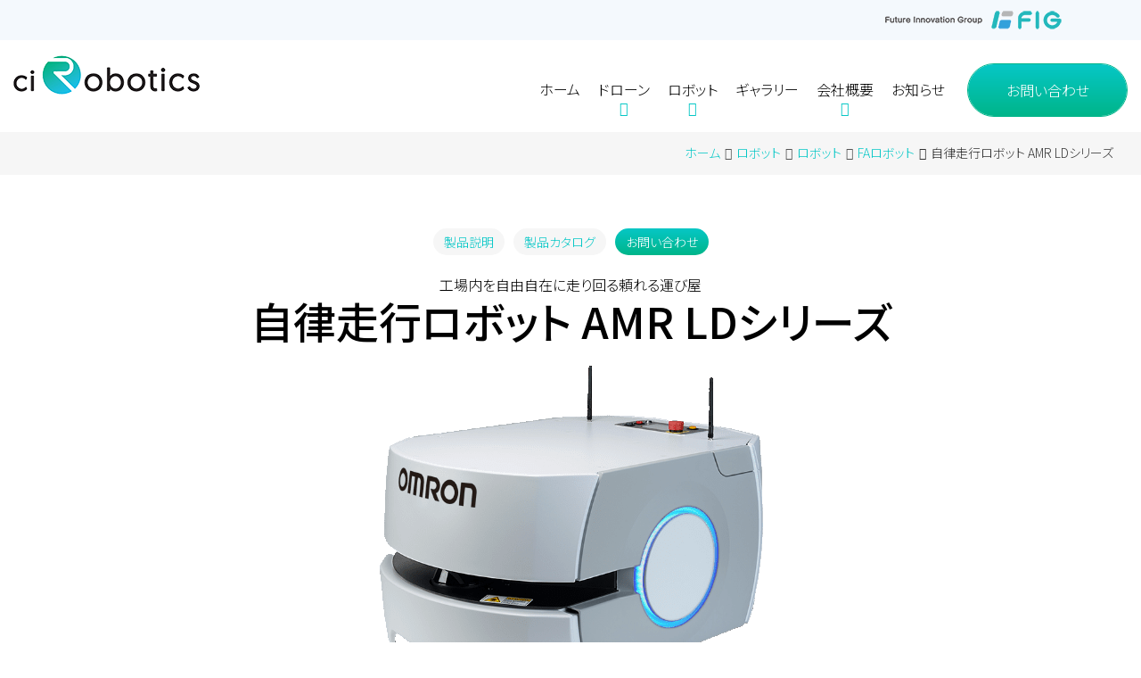

--- FILE ---
content_type: text/html; charset=UTF-8
request_url: https://www.cirobotics.jp/products/473/?products-name=%E8%87%AA%E5%BE%8B%E8%B5%B0%E8%A1%8C%E3%83%AD%E3%83%9C%E3%83%83%E3%83%88%20AMR%20LD-90
body_size: 80828
content:
<!DOCTYPE html>
<html lang="ja" style="margin-top: 0 !important;">

<head>
    <!-- Global site tag (gtag.js) - Google Analytics -->
<script async src="https://www.googletagmanager.com/gtag/js?id=G-4W5GCXGEXC"></script>
<script>
    window.dataLayer = window.dataLayer || [];
    function gtag(){dataLayer.push(arguments);}
    gtag('js', new Date());

    gtag('config', 'G-4W5GCXGEXC');
</script>
    <title>自律走行ロボット AMR LDシリーズ|ロボット|人型協働ロボット・AMR・配膳ロボット|ciRobotics</title>
    <meta charset="utf-8">
    <meta name="description" content="ciRobotics株式会社は、ドローンをはじめとするUAVや人と一緒に働ける協働ロボットの開発・製作・販売を行っている会社です。ドローン分野では農業用散布ドローン、林業用ドローン、特殊ドローン。ロボット分野では人型協働ロボット、AMR、協働ロボット、配膳ロボットを取り扱っております。" />
    <meta name="keywords" content="自律走行ロボット AMR LDシリーズ,ドローン,ロボット,農薬散布,林業,産業,空撮,物資運搬,人型協働,AMR,配膳" />
    <meta name="viewport" content="width=device-width, initial-scale=1, shrink-to-fit=no">
    <meta name="author" content="ciRobotics">
    <meta name="copyright" content="(c) ciRobotics株式会社 2026" />
    <meta property="og:title" content="ciRobotics|農薬散布ドローン・協働ロボット等の開発・製作・販売|ciRobotics">
    <meta property="og:description" content="ciRobotics株式会社は、ドローンをはじめとするUAVや人と一緒に働ける協働ロボットの開発・製作・販売を行っている会社です。ドローン分野では農業用散布ドローン、林業用ドローン、特殊ドローン。ロボット分野では人型協働ロボット、AMR、協働ロボット、配膳ロボットを取り扱っております。">
    <meta property="og:url" content="https://www.cirobotics.jp/">
    <meta property="og:site_name" content="ciRobotics">
    <meta property="og:type" content="website">
        <meta property="og:locale" content="ja_JP">
    <meta http-equiv="imagetoolbar" content="no">
    <link rel="index" href="https://www.cirobotics.jp/" />
    <link rel="alternate" type="application/rss+xml" title="ciRobotics RSSフィード" href="https://www.cirobotics.jp/feed/">
    <link rel="shortcut icon" href="https://www.cirobotics.jp/wp/wp-content/themes/client/assets/img/favicon.ico">
    <link rel="stylesheet" href="https://stackpath.bootstrapcdn.com/bootstrap/4.3.1/css/bootstrap.min.css" integrity="sha384-ggOyR0iXCbMQv3Xipma34MD+dH/1fQ784/j6cY/iJTQUOhcWr7x9JvoRxT2MZw1T" crossorigin="anonymous">
    <link rel="stylesheet" href="https://code.ionicframework.com/ionicons/2.0.1/css/ionicons.min.css">
    <link rel="stylesheet" href="https://cdnjs.cloudflare.com/ajax/libs/slick-carousel/1.8.1/slick.min.css">
    <link rel="preconnect" href="https://fonts.googleapis.com">
    <link rel="preconnect" href="https://fonts.gstatic.com" crossorigin>
    <link href="https://fonts.googleapis.com/css2?family=Noto+Sans+JP:wght@300;500&family=Raleway:wght@300;500&display=swap" rel="stylesheet">
            <link rel="stylesheet" href="//cdn.jsdelivr.net/npm/modal-video@2.4.2/css/modal-video.min.css" />
                            <link rel="stylesheet" href="https://unpkg.com/swiper/swiper-bundle.min.css" />
                <link rel="stylesheet" href="https://www.cirobotics.jp/wp/wp-content/themes/client/style.css?202206140906">
    <link rel="stylesheet" href="https://www.cirobotics.jp/wp/wp-content/themes/client/style-client.css?202206140906">
    <script src="https://code.jquery.com/jquery-3.6.0.min.js" integrity="sha256-/xUj+3OJU5yExlq6GSYGSHk7tPXikynS7ogEvDej/m4=" crossorigin="anonymous"></script>
    <script src="https://cdnjs.cloudflare.com/ajax/libs/popper.js/1.14.7/umd/popper.min.js" integrity="sha384-UO2eT0CpHqdSJQ6hJty5KVphtPhzWj9WO1clHTMGa3JDZwrnQq4sF86dIHNDz0W1" crossorigin="anonymous"></script>
    <script src="https://stackpath.bootstrapcdn.com/bootstrap/4.3.1/js/bootstrap.min.js" integrity="sha384-JjSmVgyd0p3pXB1rRibZUAYoIIy6OrQ6VrjIEaFf/nJGzIxFDsf4x0xIM+B07jRM" crossorigin="anonymous"></script>
    <script src="https://cdnjs.cloudflare.com/ajax/libs/slick-carousel/1.8.1/slick.min.js"></script>
    <script type="module" src="https://unpkg.com/ionicons@4.5.10-0/dist/ionicons/ionicons.esm.js"></script>
    <script src="https://cdn.jsdelivr.net/gh/cferdinandi/smooth-scroll@15.0.0/dist/smooth-scroll.polyfills.min.js"></script>
            <script type="text/javascript" src="//cdn.jsdelivr.net/npm/modal-video@2.4.2/js/jquery-modal-video.min.js"></script>
                    <script src="https://www.cirobotics.jp/wp/wp-content/themes/client/assets/js/macy.js?202206140906"></script>
                            <script src="https://unpkg.com/swiper/swiper-bundle.min.js"></script>
            <script src="https://unpkg.com/scrollreveal"></script>
                        <script src="https://unpkg.com/scrollreveal"></script>
        <meta name='robots' content='max-image-preview:large' />
	<style>img:is([sizes="auto" i], [sizes^="auto," i]) { contain-intrinsic-size: 3000px 1500px }</style>
	<script type="text/javascript">
/* <![CDATA[ */
window._wpemojiSettings = {"baseUrl":"https:\/\/s.w.org\/images\/core\/emoji\/16.0.1\/72x72\/","ext":".png","svgUrl":"https:\/\/s.w.org\/images\/core\/emoji\/16.0.1\/svg\/","svgExt":".svg","source":{"concatemoji":"https:\/\/www.cirobotics.jp\/wp\/wp-includes\/js\/wp-emoji-release.min.js?ver=d99f9fdba1fe83c0228f2a0f5ec9a9fb"}};
/*! This file is auto-generated */
!function(s,n){var o,i,e;function c(e){try{var t={supportTests:e,timestamp:(new Date).valueOf()};sessionStorage.setItem(o,JSON.stringify(t))}catch(e){}}function p(e,t,n){e.clearRect(0,0,e.canvas.width,e.canvas.height),e.fillText(t,0,0);var t=new Uint32Array(e.getImageData(0,0,e.canvas.width,e.canvas.height).data),a=(e.clearRect(0,0,e.canvas.width,e.canvas.height),e.fillText(n,0,0),new Uint32Array(e.getImageData(0,0,e.canvas.width,e.canvas.height).data));return t.every(function(e,t){return e===a[t]})}function u(e,t){e.clearRect(0,0,e.canvas.width,e.canvas.height),e.fillText(t,0,0);for(var n=e.getImageData(16,16,1,1),a=0;a<n.data.length;a++)if(0!==n.data[a])return!1;return!0}function f(e,t,n,a){switch(t){case"flag":return n(e,"\ud83c\udff3\ufe0f\u200d\u26a7\ufe0f","\ud83c\udff3\ufe0f\u200b\u26a7\ufe0f")?!1:!n(e,"\ud83c\udde8\ud83c\uddf6","\ud83c\udde8\u200b\ud83c\uddf6")&&!n(e,"\ud83c\udff4\udb40\udc67\udb40\udc62\udb40\udc65\udb40\udc6e\udb40\udc67\udb40\udc7f","\ud83c\udff4\u200b\udb40\udc67\u200b\udb40\udc62\u200b\udb40\udc65\u200b\udb40\udc6e\u200b\udb40\udc67\u200b\udb40\udc7f");case"emoji":return!a(e,"\ud83e\udedf")}return!1}function g(e,t,n,a){var r="undefined"!=typeof WorkerGlobalScope&&self instanceof WorkerGlobalScope?new OffscreenCanvas(300,150):s.createElement("canvas"),o=r.getContext("2d",{willReadFrequently:!0}),i=(o.textBaseline="top",o.font="600 32px Arial",{});return e.forEach(function(e){i[e]=t(o,e,n,a)}),i}function t(e){var t=s.createElement("script");t.src=e,t.defer=!0,s.head.appendChild(t)}"undefined"!=typeof Promise&&(o="wpEmojiSettingsSupports",i=["flag","emoji"],n.supports={everything:!0,everythingExceptFlag:!0},e=new Promise(function(e){s.addEventListener("DOMContentLoaded",e,{once:!0})}),new Promise(function(t){var n=function(){try{var e=JSON.parse(sessionStorage.getItem(o));if("object"==typeof e&&"number"==typeof e.timestamp&&(new Date).valueOf()<e.timestamp+604800&&"object"==typeof e.supportTests)return e.supportTests}catch(e){}return null}();if(!n){if("undefined"!=typeof Worker&&"undefined"!=typeof OffscreenCanvas&&"undefined"!=typeof URL&&URL.createObjectURL&&"undefined"!=typeof Blob)try{var e="postMessage("+g.toString()+"("+[JSON.stringify(i),f.toString(),p.toString(),u.toString()].join(",")+"));",a=new Blob([e],{type:"text/javascript"}),r=new Worker(URL.createObjectURL(a),{name:"wpTestEmojiSupports"});return void(r.onmessage=function(e){c(n=e.data),r.terminate(),t(n)})}catch(e){}c(n=g(i,f,p,u))}t(n)}).then(function(e){for(var t in e)n.supports[t]=e[t],n.supports.everything=n.supports.everything&&n.supports[t],"flag"!==t&&(n.supports.everythingExceptFlag=n.supports.everythingExceptFlag&&n.supports[t]);n.supports.everythingExceptFlag=n.supports.everythingExceptFlag&&!n.supports.flag,n.DOMReady=!1,n.readyCallback=function(){n.DOMReady=!0}}).then(function(){return e}).then(function(){var e;n.supports.everything||(n.readyCallback(),(e=n.source||{}).concatemoji?t(e.concatemoji):e.wpemoji&&e.twemoji&&(t(e.twemoji),t(e.wpemoji)))}))}((window,document),window._wpemojiSettings);
/* ]]> */
</script>
<style id='wp-emoji-styles-inline-css' type='text/css'>

	img.wp-smiley, img.emoji {
		display: inline !important;
		border: none !important;
		box-shadow: none !important;
		height: 1em !important;
		width: 1em !important;
		margin: 0 0.07em !important;
		vertical-align: -0.1em !important;
		background: none !important;
		padding: 0 !important;
	}
</style>
<link rel='stylesheet' id='wp-block-library-css' href='https://www.cirobotics.jp/wp/wp-includes/css/dist/block-library/style.min.css?ver=d99f9fdba1fe83c0228f2a0f5ec9a9fb' type='text/css' media='all' />
<style id='classic-theme-styles-inline-css' type='text/css'>
/*! This file is auto-generated */
.wp-block-button__link{color:#fff;background-color:#32373c;border-radius:9999px;box-shadow:none;text-decoration:none;padding:calc(.667em + 2px) calc(1.333em + 2px);font-size:1.125em}.wp-block-file__button{background:#32373c;color:#fff;text-decoration:none}
</style>
<style id='global-styles-inline-css' type='text/css'>
:root{--wp--preset--aspect-ratio--square: 1;--wp--preset--aspect-ratio--4-3: 4/3;--wp--preset--aspect-ratio--3-4: 3/4;--wp--preset--aspect-ratio--3-2: 3/2;--wp--preset--aspect-ratio--2-3: 2/3;--wp--preset--aspect-ratio--16-9: 16/9;--wp--preset--aspect-ratio--9-16: 9/16;--wp--preset--color--black: #000000;--wp--preset--color--cyan-bluish-gray: #abb8c3;--wp--preset--color--white: #ffffff;--wp--preset--color--pale-pink: #f78da7;--wp--preset--color--vivid-red: #cf2e2e;--wp--preset--color--luminous-vivid-orange: #ff6900;--wp--preset--color--luminous-vivid-amber: #fcb900;--wp--preset--color--light-green-cyan: #7bdcb5;--wp--preset--color--vivid-green-cyan: #00d084;--wp--preset--color--pale-cyan-blue: #8ed1fc;--wp--preset--color--vivid-cyan-blue: #0693e3;--wp--preset--color--vivid-purple: #9b51e0;--wp--preset--gradient--vivid-cyan-blue-to-vivid-purple: linear-gradient(135deg,rgba(6,147,227,1) 0%,rgb(155,81,224) 100%);--wp--preset--gradient--light-green-cyan-to-vivid-green-cyan: linear-gradient(135deg,rgb(122,220,180) 0%,rgb(0,208,130) 100%);--wp--preset--gradient--luminous-vivid-amber-to-luminous-vivid-orange: linear-gradient(135deg,rgba(252,185,0,1) 0%,rgba(255,105,0,1) 100%);--wp--preset--gradient--luminous-vivid-orange-to-vivid-red: linear-gradient(135deg,rgba(255,105,0,1) 0%,rgb(207,46,46) 100%);--wp--preset--gradient--very-light-gray-to-cyan-bluish-gray: linear-gradient(135deg,rgb(238,238,238) 0%,rgb(169,184,195) 100%);--wp--preset--gradient--cool-to-warm-spectrum: linear-gradient(135deg,rgb(74,234,220) 0%,rgb(151,120,209) 20%,rgb(207,42,186) 40%,rgb(238,44,130) 60%,rgb(251,105,98) 80%,rgb(254,248,76) 100%);--wp--preset--gradient--blush-light-purple: linear-gradient(135deg,rgb(255,206,236) 0%,rgb(152,150,240) 100%);--wp--preset--gradient--blush-bordeaux: linear-gradient(135deg,rgb(254,205,165) 0%,rgb(254,45,45) 50%,rgb(107,0,62) 100%);--wp--preset--gradient--luminous-dusk: linear-gradient(135deg,rgb(255,203,112) 0%,rgb(199,81,192) 50%,rgb(65,88,208) 100%);--wp--preset--gradient--pale-ocean: linear-gradient(135deg,rgb(255,245,203) 0%,rgb(182,227,212) 50%,rgb(51,167,181) 100%);--wp--preset--gradient--electric-grass: linear-gradient(135deg,rgb(202,248,128) 0%,rgb(113,206,126) 100%);--wp--preset--gradient--midnight: linear-gradient(135deg,rgb(2,3,129) 0%,rgb(40,116,252) 100%);--wp--preset--font-size--small: 13px;--wp--preset--font-size--medium: 20px;--wp--preset--font-size--large: 36px;--wp--preset--font-size--x-large: 42px;--wp--preset--spacing--20: 0.44rem;--wp--preset--spacing--30: 0.67rem;--wp--preset--spacing--40: 1rem;--wp--preset--spacing--50: 1.5rem;--wp--preset--spacing--60: 2.25rem;--wp--preset--spacing--70: 3.38rem;--wp--preset--spacing--80: 5.06rem;--wp--preset--shadow--natural: 6px 6px 9px rgba(0, 0, 0, 0.2);--wp--preset--shadow--deep: 12px 12px 50px rgba(0, 0, 0, 0.4);--wp--preset--shadow--sharp: 6px 6px 0px rgba(0, 0, 0, 0.2);--wp--preset--shadow--outlined: 6px 6px 0px -3px rgba(255, 255, 255, 1), 6px 6px rgba(0, 0, 0, 1);--wp--preset--shadow--crisp: 6px 6px 0px rgba(0, 0, 0, 1);}:where(.is-layout-flex){gap: 0.5em;}:where(.is-layout-grid){gap: 0.5em;}body .is-layout-flex{display: flex;}.is-layout-flex{flex-wrap: wrap;align-items: center;}.is-layout-flex > :is(*, div){margin: 0;}body .is-layout-grid{display: grid;}.is-layout-grid > :is(*, div){margin: 0;}:where(.wp-block-columns.is-layout-flex){gap: 2em;}:where(.wp-block-columns.is-layout-grid){gap: 2em;}:where(.wp-block-post-template.is-layout-flex){gap: 1.25em;}:where(.wp-block-post-template.is-layout-grid){gap: 1.25em;}.has-black-color{color: var(--wp--preset--color--black) !important;}.has-cyan-bluish-gray-color{color: var(--wp--preset--color--cyan-bluish-gray) !important;}.has-white-color{color: var(--wp--preset--color--white) !important;}.has-pale-pink-color{color: var(--wp--preset--color--pale-pink) !important;}.has-vivid-red-color{color: var(--wp--preset--color--vivid-red) !important;}.has-luminous-vivid-orange-color{color: var(--wp--preset--color--luminous-vivid-orange) !important;}.has-luminous-vivid-amber-color{color: var(--wp--preset--color--luminous-vivid-amber) !important;}.has-light-green-cyan-color{color: var(--wp--preset--color--light-green-cyan) !important;}.has-vivid-green-cyan-color{color: var(--wp--preset--color--vivid-green-cyan) !important;}.has-pale-cyan-blue-color{color: var(--wp--preset--color--pale-cyan-blue) !important;}.has-vivid-cyan-blue-color{color: var(--wp--preset--color--vivid-cyan-blue) !important;}.has-vivid-purple-color{color: var(--wp--preset--color--vivid-purple) !important;}.has-black-background-color{background-color: var(--wp--preset--color--black) !important;}.has-cyan-bluish-gray-background-color{background-color: var(--wp--preset--color--cyan-bluish-gray) !important;}.has-white-background-color{background-color: var(--wp--preset--color--white) !important;}.has-pale-pink-background-color{background-color: var(--wp--preset--color--pale-pink) !important;}.has-vivid-red-background-color{background-color: var(--wp--preset--color--vivid-red) !important;}.has-luminous-vivid-orange-background-color{background-color: var(--wp--preset--color--luminous-vivid-orange) !important;}.has-luminous-vivid-amber-background-color{background-color: var(--wp--preset--color--luminous-vivid-amber) !important;}.has-light-green-cyan-background-color{background-color: var(--wp--preset--color--light-green-cyan) !important;}.has-vivid-green-cyan-background-color{background-color: var(--wp--preset--color--vivid-green-cyan) !important;}.has-pale-cyan-blue-background-color{background-color: var(--wp--preset--color--pale-cyan-blue) !important;}.has-vivid-cyan-blue-background-color{background-color: var(--wp--preset--color--vivid-cyan-blue) !important;}.has-vivid-purple-background-color{background-color: var(--wp--preset--color--vivid-purple) !important;}.has-black-border-color{border-color: var(--wp--preset--color--black) !important;}.has-cyan-bluish-gray-border-color{border-color: var(--wp--preset--color--cyan-bluish-gray) !important;}.has-white-border-color{border-color: var(--wp--preset--color--white) !important;}.has-pale-pink-border-color{border-color: var(--wp--preset--color--pale-pink) !important;}.has-vivid-red-border-color{border-color: var(--wp--preset--color--vivid-red) !important;}.has-luminous-vivid-orange-border-color{border-color: var(--wp--preset--color--luminous-vivid-orange) !important;}.has-luminous-vivid-amber-border-color{border-color: var(--wp--preset--color--luminous-vivid-amber) !important;}.has-light-green-cyan-border-color{border-color: var(--wp--preset--color--light-green-cyan) !important;}.has-vivid-green-cyan-border-color{border-color: var(--wp--preset--color--vivid-green-cyan) !important;}.has-pale-cyan-blue-border-color{border-color: var(--wp--preset--color--pale-cyan-blue) !important;}.has-vivid-cyan-blue-border-color{border-color: var(--wp--preset--color--vivid-cyan-blue) !important;}.has-vivid-purple-border-color{border-color: var(--wp--preset--color--vivid-purple) !important;}.has-vivid-cyan-blue-to-vivid-purple-gradient-background{background: var(--wp--preset--gradient--vivid-cyan-blue-to-vivid-purple) !important;}.has-light-green-cyan-to-vivid-green-cyan-gradient-background{background: var(--wp--preset--gradient--light-green-cyan-to-vivid-green-cyan) !important;}.has-luminous-vivid-amber-to-luminous-vivid-orange-gradient-background{background: var(--wp--preset--gradient--luminous-vivid-amber-to-luminous-vivid-orange) !important;}.has-luminous-vivid-orange-to-vivid-red-gradient-background{background: var(--wp--preset--gradient--luminous-vivid-orange-to-vivid-red) !important;}.has-very-light-gray-to-cyan-bluish-gray-gradient-background{background: var(--wp--preset--gradient--very-light-gray-to-cyan-bluish-gray) !important;}.has-cool-to-warm-spectrum-gradient-background{background: var(--wp--preset--gradient--cool-to-warm-spectrum) !important;}.has-blush-light-purple-gradient-background{background: var(--wp--preset--gradient--blush-light-purple) !important;}.has-blush-bordeaux-gradient-background{background: var(--wp--preset--gradient--blush-bordeaux) !important;}.has-luminous-dusk-gradient-background{background: var(--wp--preset--gradient--luminous-dusk) !important;}.has-pale-ocean-gradient-background{background: var(--wp--preset--gradient--pale-ocean) !important;}.has-electric-grass-gradient-background{background: var(--wp--preset--gradient--electric-grass) !important;}.has-midnight-gradient-background{background: var(--wp--preset--gradient--midnight) !important;}.has-small-font-size{font-size: var(--wp--preset--font-size--small) !important;}.has-medium-font-size{font-size: var(--wp--preset--font-size--medium) !important;}.has-large-font-size{font-size: var(--wp--preset--font-size--large) !important;}.has-x-large-font-size{font-size: var(--wp--preset--font-size--x-large) !important;}
:where(.wp-block-post-template.is-layout-flex){gap: 1.25em;}:where(.wp-block-post-template.is-layout-grid){gap: 1.25em;}
:where(.wp-block-columns.is-layout-flex){gap: 2em;}:where(.wp-block-columns.is-layout-grid){gap: 2em;}
:root :where(.wp-block-pullquote){font-size: 1.5em;line-height: 1.6;}
</style>
<link rel='stylesheet' id='portfolio-css' href='https://www.cirobotics.jp/wp/wp-content/plugins/awesome-wp-mixitup-portfolio/css/portfolio.css?ver=d99f9fdba1fe83c0228f2a0f5ec9a9fb' type='text/css' media='all' />
<link rel='stylesheet' id='responsive-lightbox-tosrus-css' href='https://www.cirobotics.jp/wp/wp-content/plugins/responsive-lightbox/assets/tosrus/jquery.tosrus.min.css?ver=2.4.1' type='text/css' media='all' />
<!--n2css--><script type="text/javascript" src="https://www.cirobotics.jp/wp/wp-includes/js/jquery/jquery.min.js?ver=3.7.1" id="jquery-core-js"></script>
<script type="text/javascript" src="https://www.cirobotics.jp/wp/wp-includes/js/jquery/jquery-migrate.min.js?ver=3.4.1" id="jquery-migrate-js"></script>
<script type="text/javascript" src="https://www.cirobotics.jp/wp/wp-content/plugins/awesome-wp-mixitup-portfolio/js/jquery.mixitup.min.js?ver=d99f9fdba1fe83c0228f2a0f5ec9a9fb" id="portfolio-js-js"></script>
<script type="text/javascript" src="https://www.cirobotics.jp/wp/wp-content/plugins/awesome-wp-mixitup-portfolio/js/portfolio.js?ver=d99f9fdba1fe83c0228f2a0f5ec9a9fb" id="portfolio-js"></script>
<script type="text/javascript" src="https://www.cirobotics.jp/wp/wp-content/plugins/responsive-lightbox/assets/tosrus/jquery.tosrus.min.js?ver=2.4.1" id="responsive-lightbox-tosrus-js"></script>
<script type="text/javascript" src="https://www.cirobotics.jp/wp/wp-includes/js/underscore.min.js?ver=1.13.7" id="underscore-js"></script>
<script type="text/javascript" src="https://www.cirobotics.jp/wp/wp-content/plugins/responsive-lightbox/assets/infinitescroll/infinite-scroll.pkgd.min.js?ver=d99f9fdba1fe83c0228f2a0f5ec9a9fb" id="responsive-lightbox-infinite-scroll-js"></script>
<script type="text/javascript" id="responsive-lightbox-js-extra">
/* <![CDATA[ */
var rlArgs = {"script":"tosrus","selector":"lightbox","customEvents":"","activeGalleries":"1","effect":"slide","infinite":"1","keys":"1","autoplay":"1","pauseOnHover":"1","timeout":"4000","pagination":"1","paginationType":"thumbnails","closeOnClick":"1","woocommerce_gallery":"0","ajaxurl":"https:\/\/www.cirobotics.jp\/wp\/wp-admin\/admin-ajax.php","nonce":"a82142be65","preview":"false","postId":"473","scriptExtension":""};
/* ]]> */
</script>
<script type="text/javascript" src="https://www.cirobotics.jp/wp/wp-content/plugins/responsive-lightbox/js/front.js?ver=2.4.1" id="responsive-lightbox-js"></script>
<link rel="https://api.w.org/" href="https://www.cirobotics.jp/wp-json/" /><link rel="alternate" title="JSON" type="application/json" href="https://www.cirobotics.jp/wp-json/wp/v2/products/473" /><link rel="EditURI" type="application/rsd+xml" title="RSD" href="https://www.cirobotics.jp/wp/xmlrpc.php?rsd" />

<link rel="canonical" href="https://www.cirobotics.jp/products/473/" />
<link rel='shortlink' href='https://www.cirobotics.jp/?p=473' />
<link rel="alternate" title="oEmbed (JSON)" type="application/json+oembed" href="https://www.cirobotics.jp/wp-json/oembed/1.0/embed?url=https%3A%2F%2Fwww.cirobotics.jp%2Fproducts%2F473%2F" />
<link rel="alternate" title="oEmbed (XML)" type="text/xml+oembed" href="https://www.cirobotics.jp/wp-json/oembed/1.0/embed?url=https%3A%2F%2Fwww.cirobotics.jp%2Fproducts%2F473%2F&#038;format=xml" />
<link rel="icon" href="https://www.cirobotics.jp/wp/wp-content/uploads/favicon.png" sizes="32x32" />
<link rel="icon" href="https://www.cirobotics.jp/wp/wp-content/uploads/favicon.png" sizes="192x192" />
<link rel="apple-touch-icon" href="https://www.cirobotics.jp/wp/wp-content/uploads/favicon.png" />
<meta name="msapplication-TileImage" content="https://www.cirobotics.jp/wp/wp-content/uploads/favicon.png" />
</head>

<body data-rsssl=1 class="wp-singular products-template-default single single-products postid-473 wp-theme-client other">
    <!-- <div class="bg-blue">
        <div class="up-image">
            <a href="https://www.figinc.jp/" target="_blank" rel="noopener">
                <img src="https://www.cirobotics.jp/wp/wp-content/themes/client/assets/img/common/gai.png?202206140906" class="img-fluid">
            </a>
        </div>
    </div> -->
    <header id="header">
        <!-- <div class="bg-blue">
            <div class="up-image">
                <a href="https://www.figinc.jp/" target="_blank" rel="noopener">
                    <img src="https://www.cirobotics.jp/wp/wp-content/themes/client/assets/img/common/gai.png?202206140906" class="img-fluid">
                </a>
            </div>
        </div> -->
        <nav class="navbar navbar-expand-lg base active">
            <div class="bg-blue kotei">
                <div class="up-image">
                    <a href="https://www.figinc.jp/" target="_blank" rel="noopener">
                        <img src="https://www.cirobotics.jp/wp/wp-content/themes/client/assets/img/common/gai.png?202206140906" class="img-fluid">
                    </a>
                </div>
            </div>
            <div class="container-fluid parents">
                <div class="navbar-header">

                                            <a href="https://www.cirobotics.jp/" class="navbar-brand" rel="home">
    <h1>
        <span class="logo-image"><img src="https://www.cirobotics.jp/wp/wp-content/uploads/logo.png?202206140906" srcset="https://www.cirobotics.jp/wp/wp-content/uploads/logo.png?202206140906 1x, https://www.cirobotics.jp/wp/wp-content/uploads/8cf909b75b346810bd92867ab90213c2.png?202206140906 2x" alt="ciRobotics株式会社" class="img-fluid"></span>            </h1>
</a>
<div class="contact-block tel">
    <ul>
        <li class="tel">
            <div class="icon-box">
                <a href="tel:097-585-5630">
                    <svg version="1.1" id="Capa_1" xmlns="http://www.w3.org/2000/svg" xmlns:xlink="http://www.w3.org/1999/xlink" x="0px" y="0px"
     viewBox="0 0 512.076 512.076" style="enable-background:new 0 0 512.076 512.076;" xml:space="preserve">
    <g transform="translate(-1 -1)">
        <path d="M499.639,396.039l-103.646-69.12c-13.153-8.701-30.784-5.838-40.508,6.579l-30.191,38.818
                 c-3.88,5.116-10.933,6.6-16.546,3.482l-5.743-3.166c-19.038-10.377-42.726-23.296-90.453-71.04s-60.672-71.45-71.049-90.453
                 l-3.149-5.743c-3.161-5.612-1.705-12.695,3.413-16.606l38.792-30.182c12.412-9.725,15.279-27.351,6.588-40.508l-69.12-103.646
                 C109.12,1.056,91.25-2.966,77.461,5.323L34.12,31.358C20.502,39.364,10.511,52.33,6.242,67.539
                 c-15.607,56.866-3.866,155.008,140.706,299.597c115.004,114.995,200.619,145.92,259.465,145.92
                 c13.543,0.058,27.033-1.704,40.107-5.239c15.212-4.264,28.18-14.256,36.181-27.878l26.061-43.315
                 C517.063,422.832,513.043,404.951,499.639,396.039z M494.058,427.868l-26.001,43.341c-5.745,9.832-15.072,17.061-26.027,20.173
                 c-52.497,14.413-144.213,2.475-283.008-136.32S8.29,124.559,22.703,72.054c3.116-10.968,10.354-20.307,20.198-26.061
                 l43.341-26.001c5.983-3.6,13.739-1.855,17.604,3.959l37.547,56.371l31.514,47.266c3.774,5.707,2.534,13.356-2.85,17.579
                 l-38.801,30.182c-11.808,9.029-15.18,25.366-7.91,38.332l3.081,5.598c10.906,20.002,24.465,44.885,73.967,94.379
                 c49.502,49.493,74.377,63.053,94.37,73.958l5.606,3.089c12.965,7.269,29.303,3.898,38.332-7.91l30.182-38.801
                 c4.224-5.381,11.87-6.62,17.579-2.85l103.637,69.12C495.918,414.126,497.663,421.886,494.058,427.868z"/>
        <path d="M291.161,86.39c80.081,0.089,144.977,64.986,145.067,145.067c0,4.713,3.82,8.533,8.533,8.533s8.533-3.82,8.533-8.533
                 c-0.099-89.503-72.63-162.035-162.133-162.133c-4.713,0-8.533,3.82-8.533,8.533S286.448,86.39,291.161,86.39z"/>
        <path d="M291.161,137.59c51.816,0.061,93.806,42.051,93.867,93.867c0,4.713,3.821,8.533,8.533,8.533
                 c4.713,0,8.533-3.82,8.533-8.533c-0.071-61.238-49.696-110.863-110.933-110.933c-4.713,0-8.533,3.82-8.533,8.533
                 S286.448,137.59,291.161,137.59z"/>
        <path d="M291.161,188.79c23.552,0.028,42.638,19.114,42.667,42.667c0,4.713,3.821,8.533,8.533,8.533s8.533-3.82,8.533-8.533
                 c-0.038-32.974-26.759-59.696-59.733-59.733c-4.713,0-8.533,3.82-8.533,8.533S286.448,188.79,291.161,188.79z"/>
    </g>
</svg>
                    <span class="num ttl-eng">097-585-5630</span>
                </a>
            </div>
        </li>
    </ul>
</div>
                                        <button class="navbar-toggler collapsed" type="button" data-toggle="collapse" data-target="#gnav" aria-controls="gnav" aria-expanded="false" aria-label="Menu">
                        <!--<span class="navbar-toggler-icon"></span>-->
                        <span class="sr-only">Menu</span>
                        <span class="icon-bar"></span>
                        <span class="icon-bar"></span>
                        <span class="icon-bar"></span>
                    </button>
                    <div class="collapse navbar-collapse" id="gnav">
                        <div class="header-menu"><ul id="menu-header" class="navbar-nav"><li itemscope="itemscope" itemtype="https://www.schema.org/SiteNavigationElement" id="menu-item-212" class="menu-item menu-item-type-post_type menu-item-object-page menu-item-home nav-item menu-item-212 item"><a href="https://www.cirobotics.jp/" class="block-area scale nav-link"><span class="link-menu">ホーム</span></a></li>
<li itemscope="itemscope" itemtype="https://www.schema.org/SiteNavigationElement" id="menu-item-213" class="menu-item menu-item-type-post_type menu-item-object-page menu-item-has-children nav-item menu-item-213 item dropdown"><a href="https://www.cirobotics.jp/drone/" data-toggle="dropdown" class="nav-link dropdown-toggle" aria-haspopup="true" class="block-area scale nav-link"><span class="link-menu">ドローン</span></a>
<ul role="menu" class=" dropdown-menu" >
<div class="container-fluid inner">
<div class="menu-row">	<li itemscope="itemscope" itemtype="https://www.schema.org/SiteNavigationElement" id="menu-item-269" class="menu-item menu-item-type-taxonomy menu-item-object-products_cat nav-item menu-item-269 item"><a href="https://www.cirobotics.jp/products/products_cat/drone/" class="block-area scale nav-link"><div class="cont"><figure class="b0"><div><img width="1080" height="480" src="https://www.cirobotics.jp/wp/wp-content/uploads/img-drone-products-1080x480.png" class="attachment-thumb_menu size-thumb_menu" alt="" decoding="async" fetchpriority="high" /></div></figure><span class="link-menu">ドローン</span></div></a></li>
	<li itemscope="itemscope" itemtype="https://www.schema.org/SiteNavigationElement" id="menu-item-222" class="menu-item menu-item-type-post_type menu-item-object-page nav-item menu-item-222 item"><a href="https://www.cirobotics.jp/drone/service/" class="block-area scale nav-link"><div class="cont"><figure class="b0"><div><img width="1080" height="480" src="https://www.cirobotics.jp/wp/wp-content/uploads/img-drone-service-1080x480.jpg" class="attachment-thumb_menu size-thumb_menu" alt="" decoding="async" /></div></figure><span class="link-menu">サービス</span></div></a></li>
	<li itemscope="itemscope" itemtype="https://www.schema.org/SiteNavigationElement" id="menu-item-266" class="menu-item menu-item-type-taxonomy menu-item-object-category nav-item menu-item-266 item"><a href="https://www.cirobotics.jp/category/drone/" class="block-area scale nav-link"><div class="cont"><figure class="b0"><div><img width="1080" height="480" src="https://www.cirobotics.jp/wp/wp-content/uploads/img-drone-works-1080x480.jpg" class="attachment-thumb_menu size-thumb_menu" alt="" decoding="async" /></div></figure><span class="link-menu">使用事例</span></div></a></li>
</ul>
</li>
<li itemscope="itemscope" itemtype="https://www.schema.org/SiteNavigationElement" id="menu-item-263" class="menu-item menu-item-type-post_type menu-item-object-page menu-item-has-children nav-item menu-item-263 item dropdown"><a href="https://www.cirobotics.jp/robot/" data-toggle="dropdown" class="nav-link dropdown-toggle" aria-haspopup="true" class="block-area scale nav-link"><span class="link-menu">ロボット</span></a>
<ul role="menu" class=" dropdown-menu" >
<div class="container-fluid inner">
<div class="menu-row">	<li itemscope="itemscope" itemtype="https://www.schema.org/SiteNavigationElement" id="menu-item-270" class="menu-item menu-item-type-taxonomy menu-item-object-products_cat nav-item menu-item-270 item"><a href="https://www.cirobotics.jp/products/products_cat/robot/factory-automation/" class="block-area scale nav-link"><div class="cont"><figure class="b0"><div><img width="1080" height="480" src="https://www.cirobotics.jp/wp/wp-content/uploads/img-robot-fa-robot-1080x480.jpg" class="attachment-thumb_menu size-thumb_menu" alt="" decoding="async" /></div></figure><span class="link-menu">FAロボット</span></div></a></li>
	<li itemscope="itemscope" itemtype="https://www.schema.org/SiteNavigationElement" id="menu-item-271" class="menu-item menu-item-type-taxonomy menu-item-object-products_cat nav-item menu-item-271 item"><a href="https://www.cirobotics.jp/products/products_cat/robot/service-robot/" class="block-area scale nav-link"><div class="cont"><figure class="b0"><div><img width="1080" height="480" src="https://www.cirobotics.jp/wp/wp-content/uploads/img-robot-service-robot-1080x480.jpg" class="attachment-thumb_menu size-thumb_menu" alt="" decoding="async" /></div></figure><span class="link-menu">サービスロボット</span></div></a></li>
	<li itemscope="itemscope" itemtype="https://www.schema.org/SiteNavigationElement" id="menu-item-267" class="menu-item menu-item-type-taxonomy menu-item-object-category nav-item menu-item-267 item"><a href="https://www.cirobotics.jp/category/robot/" class="block-area scale nav-link"><div class="cont"><figure class="b0"><div><img width="1080" height="480" src="https://www.cirobotics.jp/wp/wp-content/uploads/img-robot-works-1080x480.jpg" class="attachment-thumb_menu size-thumb_menu" alt="" decoding="async" /></div></figure><span class="link-menu">使用事例</span></div></a></li>
</ul>
</li>
<li itemscope="itemscope" itemtype="https://www.schema.org/SiteNavigationElement" id="menu-item-264" class="menu-item menu-item-type-post_type_archive menu-item-object-gallery nav-item menu-item-264 item"><a href="https://www.cirobotics.jp/gallery/" class="block-area scale nav-link"><span class="link-menu">ギャラリー</span></a></li>
<li itemscope="itemscope" itemtype="https://www.schema.org/SiteNavigationElement" id="menu-item-214" class="menu-item menu-item-type-post_type menu-item-object-page menu-item-has-children nav-item menu-item-214 item dropdown"><a href="https://www.cirobotics.jp/company/" data-toggle="dropdown" class="nav-link dropdown-toggle" aria-haspopup="true" class="block-area scale nav-link"><span class="link-menu">会社概要</span></a>
<ul role="menu" class=" dropdown-menu" >
<div class="container-fluid inner">
<div class="menu-row">	<li itemscope="itemscope" itemtype="https://www.schema.org/SiteNavigationElement" id="menu-item-492" class="menu-item menu-item-type-custom menu-item-object-custom nav-item menu-item-492 item"><a href="https://www.cirobotics.jp/company/#company-greeting" class="block-area scale nav-link"><div class="cont"><figure class="b0"><div><img width="1080" height="480" src="https://www.cirobotics.jp/wp/wp-content/uploads/img-archive-company-01-1080x480.jpg" class="attachment-thumb_menu size-thumb_menu" alt="" decoding="async" /></div></figure><span class="link-menu">代表挨拶</span></div></a></li>
	<li itemscope="itemscope" itemtype="https://www.schema.org/SiteNavigationElement" id="menu-item-493" class="menu-item menu-item-type-custom menu-item-object-custom nav-item menu-item-493 item"><a href="https://www.cirobotics.jp/company/#company-profile" class="block-area scale nav-link"><div class="cont"><figure class="b0"><div><img width="1080" height="480" src="https://www.cirobotics.jp/wp/wp-content/uploads/img-archive-company-02-1080x480.jpg" class="attachment-thumb_menu size-thumb_menu" alt="" decoding="async" /></div></figure><span class="link-menu">会社概要</span></div></a></li>
	<li itemscope="itemscope" itemtype="https://www.schema.org/SiteNavigationElement" id="menu-item-494" class="menu-item menu-item-type-custom menu-item-object-custom nav-item menu-item-494 item"><a href="https://www.cirobotics.jp/company/#company-access" class="block-area scale nav-link"><div class="cont"><figure class="b0"><div><img width="1080" height="480" src="https://www.cirobotics.jp/wp/wp-content/uploads/img-archive-company-03-1080x480.jpg" class="attachment-thumb_menu size-thumb_menu" alt="" decoding="async" /></div></figure><span class="link-menu">アクセス</span></div></a></li>
	<li itemscope="itemscope" itemtype="https://www.schema.org/SiteNavigationElement" id="menu-item-495" class="menu-item menu-item-type-post_type menu-item-object-page nav-item menu-item-495 item"><a href="https://www.cirobotics.jp/company/group/" class="block-area scale nav-link"><div class="cont"><figure class="b0"><div><img width="1080" height="480" src="https://www.cirobotics.jp/wp/wp-content/uploads/img-archive-company-04-1080x480.jpg" class="attachment-thumb_menu size-thumb_menu" alt="" decoding="async" /></div></figure><span class="link-menu">グループ会社</span></div></a></li>
</ul>
</li>
<li itemscope="itemscope" itemtype="https://www.schema.org/SiteNavigationElement" id="menu-item-409" class="menu-item menu-item-type-post_type menu-item-object-page current_page_parent nav-item menu-item-409 item"><a href="https://www.cirobotics.jp/news/" class="block-area scale nav-link"><span class="link-menu">お知らせ</span></a></li>
</ul></div><div class="contact-block base">
    <a href="https://www.cirobotics.jp/contact/" class="btn btn-primary gradient">
        <div class="box">
            <span class="text">
                <span class="dammy">お問い合わせ</span>
                <span class="ttl-jpn">お問い合わせ</span>
                <span class="ttl-eng">Contact</span>
            </span>
        </div>
    </a>
</div>
                    </div>
                </div>
            </div>
        </nav>
        <nav class="navbar navbar-expand-lg scroll">
            <div class="bg-blue">
                <div class="up-image">
                    <a href="https://www.figinc.jp/" target="_blank" rel="noopener">
                        <img src="https://www.cirobotics.jp/wp/wp-content/themes/client/assets/img/common/gai.png?202206140906" class="img-fluid">
                    </a>
                </div>
            </div>
            <div class="container-fluid parents">
                <div class="navbar-header">

                    <a href="https://www.cirobotics.jp/" class="navbar-brand" rel="home">
    <h1>
        <span class="logo-image"><img src="https://www.cirobotics.jp/wp/wp-content/uploads/logo.png?202206140906" srcset="https://www.cirobotics.jp/wp/wp-content/uploads/logo.png?202206140906 1x, https://www.cirobotics.jp/wp/wp-content/uploads/8cf909b75b346810bd92867ab90213c2.png?202206140906 2x" alt="ciRobotics株式会社" class="img-fluid"></span>            </h1>
</a>
<div class="contact-block tel">
    <ul>
        <li class="tel">
            <div class="icon-box">
                <a href="tel:097-585-5630">
                    <svg version="1.1" id="Capa_1" xmlns="http://www.w3.org/2000/svg" xmlns:xlink="http://www.w3.org/1999/xlink" x="0px" y="0px"
     viewBox="0 0 512.076 512.076" style="enable-background:new 0 0 512.076 512.076;" xml:space="preserve">
    <g transform="translate(-1 -1)">
        <path d="M499.639,396.039l-103.646-69.12c-13.153-8.701-30.784-5.838-40.508,6.579l-30.191,38.818
                 c-3.88,5.116-10.933,6.6-16.546,3.482l-5.743-3.166c-19.038-10.377-42.726-23.296-90.453-71.04s-60.672-71.45-71.049-90.453
                 l-3.149-5.743c-3.161-5.612-1.705-12.695,3.413-16.606l38.792-30.182c12.412-9.725,15.279-27.351,6.588-40.508l-69.12-103.646
                 C109.12,1.056,91.25-2.966,77.461,5.323L34.12,31.358C20.502,39.364,10.511,52.33,6.242,67.539
                 c-15.607,56.866-3.866,155.008,140.706,299.597c115.004,114.995,200.619,145.92,259.465,145.92
                 c13.543,0.058,27.033-1.704,40.107-5.239c15.212-4.264,28.18-14.256,36.181-27.878l26.061-43.315
                 C517.063,422.832,513.043,404.951,499.639,396.039z M494.058,427.868l-26.001,43.341c-5.745,9.832-15.072,17.061-26.027,20.173
                 c-52.497,14.413-144.213,2.475-283.008-136.32S8.29,124.559,22.703,72.054c3.116-10.968,10.354-20.307,20.198-26.061
                 l43.341-26.001c5.983-3.6,13.739-1.855,17.604,3.959l37.547,56.371l31.514,47.266c3.774,5.707,2.534,13.356-2.85,17.579
                 l-38.801,30.182c-11.808,9.029-15.18,25.366-7.91,38.332l3.081,5.598c10.906,20.002,24.465,44.885,73.967,94.379
                 c49.502,49.493,74.377,63.053,94.37,73.958l5.606,3.089c12.965,7.269,29.303,3.898,38.332-7.91l30.182-38.801
                 c4.224-5.381,11.87-6.62,17.579-2.85l103.637,69.12C495.918,414.126,497.663,421.886,494.058,427.868z"/>
        <path d="M291.161,86.39c80.081,0.089,144.977,64.986,145.067,145.067c0,4.713,3.82,8.533,8.533,8.533s8.533-3.82,8.533-8.533
                 c-0.099-89.503-72.63-162.035-162.133-162.133c-4.713,0-8.533,3.82-8.533,8.533S286.448,86.39,291.161,86.39z"/>
        <path d="M291.161,137.59c51.816,0.061,93.806,42.051,93.867,93.867c0,4.713,3.821,8.533,8.533,8.533
                 c4.713,0,8.533-3.82,8.533-8.533c-0.071-61.238-49.696-110.863-110.933-110.933c-4.713,0-8.533,3.82-8.533,8.533
                 S286.448,137.59,291.161,137.59z"/>
        <path d="M291.161,188.79c23.552,0.028,42.638,19.114,42.667,42.667c0,4.713,3.821,8.533,8.533,8.533s8.533-3.82,8.533-8.533
                 c-0.038-32.974-26.759-59.696-59.733-59.733c-4.713,0-8.533,3.82-8.533,8.533S286.448,188.79,291.161,188.79z"/>
    </g>
</svg>
                    <span class="num ttl-eng">097-585-5630</span>
                </a>
            </div>
        </li>
    </ul>
</div>
                    <button class="navbar-toggler collapsed" type="button" data-toggle="collapse" data-target="#gnav_scroll" aria-controls="gnav_scroll" aria-expanded="false" aria-label="Menu">
                        <!--<span class="navbar-toggler-icon"></span>-->
                        <span class="sr-only">Menu</span>
                        <span class="icon-bar"></span>
                        <span class="icon-bar"></span>
                        <span class="icon-bar"></span>
                    </button>
                    <div class="collapse navbar-collapse" id="gnav_scroll">

                        <div class="header-menu"><ul id="menu-header-1" class="navbar-nav"><li itemscope="itemscope" itemtype="https://www.schema.org/SiteNavigationElement" class="menu-item menu-item-type-post_type menu-item-object-page menu-item-home nav-item menu-item-212 item"><a href="https://www.cirobotics.jp/" class="block-area scale nav-link"><span class="link-menu">ホーム</span></a></li>
<li itemscope="itemscope" itemtype="https://www.schema.org/SiteNavigationElement" class="menu-item menu-item-type-post_type menu-item-object-page menu-item-has-children nav-item menu-item-213 item dropdown"><a href="https://www.cirobotics.jp/drone/" data-toggle="dropdown" class="nav-link dropdown-toggle" aria-haspopup="true" class="block-area scale nav-link"><span class="link-menu">ドローン</span></a>
<ul role="menu" class=" dropdown-menu" >
<div class="container-fluid inner">
<div class="menu-row">	<li itemscope="itemscope" itemtype="https://www.schema.org/SiteNavigationElement" class="menu-item menu-item-type-taxonomy menu-item-object-products_cat nav-item menu-item-269 item"><a href="https://www.cirobotics.jp/products/products_cat/drone/" class="block-area scale nav-link"><div class="cont"><figure class="b0"><div><img width="1080" height="480" src="https://www.cirobotics.jp/wp/wp-content/uploads/img-drone-products-1080x480.png" class="attachment-thumb_menu size-thumb_menu" alt="" decoding="async" /></div></figure><span class="link-menu">ドローン</span></div></a></li>
	<li itemscope="itemscope" itemtype="https://www.schema.org/SiteNavigationElement" class="menu-item menu-item-type-post_type menu-item-object-page nav-item menu-item-222 item"><a href="https://www.cirobotics.jp/drone/service/" class="block-area scale nav-link"><div class="cont"><figure class="b0"><div><img width="1080" height="480" src="https://www.cirobotics.jp/wp/wp-content/uploads/img-drone-service-1080x480.jpg" class="attachment-thumb_menu size-thumb_menu" alt="" decoding="async" /></div></figure><span class="link-menu">サービス</span></div></a></li>
	<li itemscope="itemscope" itemtype="https://www.schema.org/SiteNavigationElement" class="menu-item menu-item-type-taxonomy menu-item-object-category nav-item menu-item-266 item"><a href="https://www.cirobotics.jp/category/drone/" class="block-area scale nav-link"><div class="cont"><figure class="b0"><div><img width="1080" height="480" src="https://www.cirobotics.jp/wp/wp-content/uploads/img-drone-works-1080x480.jpg" class="attachment-thumb_menu size-thumb_menu" alt="" decoding="async" /></div></figure><span class="link-menu">使用事例</span></div></a></li>
</ul>
</li>
<li itemscope="itemscope" itemtype="https://www.schema.org/SiteNavigationElement" class="menu-item menu-item-type-post_type menu-item-object-page menu-item-has-children nav-item menu-item-263 item dropdown"><a href="https://www.cirobotics.jp/robot/" data-toggle="dropdown" class="nav-link dropdown-toggle" aria-haspopup="true" class="block-area scale nav-link"><span class="link-menu">ロボット</span></a>
<ul role="menu" class=" dropdown-menu" >
<div class="container-fluid inner">
<div class="menu-row">	<li itemscope="itemscope" itemtype="https://www.schema.org/SiteNavigationElement" class="menu-item menu-item-type-taxonomy menu-item-object-products_cat nav-item menu-item-270 item"><a href="https://www.cirobotics.jp/products/products_cat/robot/factory-automation/" class="block-area scale nav-link"><div class="cont"><figure class="b0"><div><img width="1080" height="480" src="https://www.cirobotics.jp/wp/wp-content/uploads/img-robot-fa-robot-1080x480.jpg" class="attachment-thumb_menu size-thumb_menu" alt="" decoding="async" /></div></figure><span class="link-menu">FAロボット</span></div></a></li>
	<li itemscope="itemscope" itemtype="https://www.schema.org/SiteNavigationElement" class="menu-item menu-item-type-taxonomy menu-item-object-products_cat nav-item menu-item-271 item"><a href="https://www.cirobotics.jp/products/products_cat/robot/service-robot/" class="block-area scale nav-link"><div class="cont"><figure class="b0"><div><img width="1080" height="480" src="https://www.cirobotics.jp/wp/wp-content/uploads/img-robot-service-robot-1080x480.jpg" class="attachment-thumb_menu size-thumb_menu" alt="" decoding="async" /></div></figure><span class="link-menu">サービスロボット</span></div></a></li>
	<li itemscope="itemscope" itemtype="https://www.schema.org/SiteNavigationElement" class="menu-item menu-item-type-taxonomy menu-item-object-category nav-item menu-item-267 item"><a href="https://www.cirobotics.jp/category/robot/" class="block-area scale nav-link"><div class="cont"><figure class="b0"><div><img width="1080" height="480" src="https://www.cirobotics.jp/wp/wp-content/uploads/img-robot-works-1080x480.jpg" class="attachment-thumb_menu size-thumb_menu" alt="" decoding="async" /></div></figure><span class="link-menu">使用事例</span></div></a></li>
</ul>
</li>
<li itemscope="itemscope" itemtype="https://www.schema.org/SiteNavigationElement" class="menu-item menu-item-type-post_type_archive menu-item-object-gallery nav-item menu-item-264 item"><a href="https://www.cirobotics.jp/gallery/" class="block-area scale nav-link"><span class="link-menu">ギャラリー</span></a></li>
<li itemscope="itemscope" itemtype="https://www.schema.org/SiteNavigationElement" class="menu-item menu-item-type-post_type menu-item-object-page menu-item-has-children nav-item menu-item-214 item dropdown"><a href="https://www.cirobotics.jp/company/" data-toggle="dropdown" class="nav-link dropdown-toggle" aria-haspopup="true" class="block-area scale nav-link"><span class="link-menu">会社概要</span></a>
<ul role="menu" class=" dropdown-menu" >
<div class="container-fluid inner">
<div class="menu-row">	<li itemscope="itemscope" itemtype="https://www.schema.org/SiteNavigationElement" class="menu-item menu-item-type-custom menu-item-object-custom nav-item menu-item-492 item"><a href="https://www.cirobotics.jp/company/#company-greeting" class="block-area scale nav-link"><div class="cont"><figure class="b0"><div><img width="1080" height="480" src="https://www.cirobotics.jp/wp/wp-content/uploads/img-archive-company-01-1080x480.jpg" class="attachment-thumb_menu size-thumb_menu" alt="" decoding="async" /></div></figure><span class="link-menu">代表挨拶</span></div></a></li>
	<li itemscope="itemscope" itemtype="https://www.schema.org/SiteNavigationElement" class="menu-item menu-item-type-custom menu-item-object-custom nav-item menu-item-493 item"><a href="https://www.cirobotics.jp/company/#company-profile" class="block-area scale nav-link"><div class="cont"><figure class="b0"><div><img width="1080" height="480" src="https://www.cirobotics.jp/wp/wp-content/uploads/img-archive-company-02-1080x480.jpg" class="attachment-thumb_menu size-thumb_menu" alt="" decoding="async" /></div></figure><span class="link-menu">会社概要</span></div></a></li>
	<li itemscope="itemscope" itemtype="https://www.schema.org/SiteNavigationElement" class="menu-item menu-item-type-custom menu-item-object-custom nav-item menu-item-494 item"><a href="https://www.cirobotics.jp/company/#company-access" class="block-area scale nav-link"><div class="cont"><figure class="b0"><div><img width="1080" height="480" src="https://www.cirobotics.jp/wp/wp-content/uploads/img-archive-company-03-1080x480.jpg" class="attachment-thumb_menu size-thumb_menu" alt="" decoding="async" /></div></figure><span class="link-menu">アクセス</span></div></a></li>
	<li itemscope="itemscope" itemtype="https://www.schema.org/SiteNavigationElement" class="menu-item menu-item-type-post_type menu-item-object-page nav-item menu-item-495 item"><a href="https://www.cirobotics.jp/company/group/" class="block-area scale nav-link"><div class="cont"><figure class="b0"><div><img width="1080" height="480" src="https://www.cirobotics.jp/wp/wp-content/uploads/img-archive-company-04-1080x480.jpg" class="attachment-thumb_menu size-thumb_menu" alt="" decoding="async" /></div></figure><span class="link-menu">グループ会社</span></div></a></li>
</ul>
</li>
<li itemscope="itemscope" itemtype="https://www.schema.org/SiteNavigationElement" class="menu-item menu-item-type-post_type menu-item-object-page current_page_parent nav-item menu-item-409 item"><a href="https://www.cirobotics.jp/news/" class="block-area scale nav-link"><span class="link-menu">お知らせ</span></a></li>
</ul></div><div class="contact-block base">
    <a href="https://www.cirobotics.jp/contact/" class="btn btn-primary gradient">
        <div class="box">
            <span class="text">
                <span class="dammy">お問い合わせ</span>
                <span class="ttl-jpn">お問い合わせ</span>
                <span class="ttl-eng">Contact</span>
            </span>
        </div>
    </a>
</div>
                    </div>
                </div>
            </div>
        </nav>
    </header>
<!-- Contents -->

<main>
    <div class="breadcrumb-area"><div class="breadcrumb-cont"><div class="container-fluid inner"><ol class="breadcrumb"><li><a href="https://www.cirobotics.jp/" itemprop="url">ホーム</a></li><li><a href="https://www.cirobotics.jp/robot/" itemprop="url">ロボット</a></li><li><a href="https://www.cirobotics.jp/products/products_cat/robot/" itemprop="url">ロボット</a></li><li><a href="https://www.cirobotics.jp/products/products_cat/robot/factory-automation/" itemprop="url">FAロボット</a></li><li class="active">自律走行ロボット AMR LDシリーズ</li></ol></div></div></div>    <article>
        <section class="bg-common products">
    <div class="container-fluid inner">
        <div class="block_1">
            <div class="cont">
                <div class="cont-main products-single">
                    <div class="block_3 cont-item">
                        <div class="nav-area">
                            <a href="#explanation" class="item explanation"><span class="bg-cont"><span>製品説明</span></span></a>                                                        <a href="#manual" class="item manual"><span class="bg-cont"><span>製品カタログ</span></span></a>                                                        <a href="#inquiry" class="item inquiry"><span class="bg-cont"><span>お問い合わせ</span></span></a>                        </div>
                        <div class="block_10"></div>
                        <div class="ttl-area">
                            <h2><span class="ttl ttl-01 center"><span class="ttl-jpn">工場内を自由自在に走り回る頼れる運び屋</span><span class="ttl-eng">自律走行ロボット AMR LDシリーズ</span></span></h2>
                        </div>
                        

                        <!-- スライダー -->
                        <div class="swiper swiper-container">
                            <div class="swiper-wrapper">
                                <div class="swiper-slide"><img src="https://www.cirobotics.jp/wp/wp-content/uploads/products/LD-90.png?202206140906" alt="自律走行ロボット AMR LDシリーズ" class="img-fluid aligncenter"></div>                                                                <div class="swiper-slide"><img src="https://www.cirobotics.jp/wp/wp-content/uploads/products/IMG_4900-742x720.png?202206140906" alt="自律走行ロボット AMR LDシリーズ" class="img-fluid aligncenter"></div>                                                                <div class="swiper-slide"><img src="https://www.cirobotics.jp/wp/wp-content/uploads/products/HP_AMR-AGV_02.png?202206140906" alt="自律走行ロボット AMR LDシリーズ" class="img-fluid aligncenter"></div>                                                            </div>
                        </div>
                        <!-- 前後の矢印 -->
                        <div class="swiper-button-next"></div>
                        <div class="swiper-button-prev"></div>

                        <!-- サムネイル -->
                        <div class="swiper slider-thumbnail">
                            <div class="swiper-wrapper">
                                <div class="swiper-slide"><img src="https://www.cirobotics.jp/wp/wp-content/uploads/products/LD-90-360x360.png?202206140906" alt="自律走行ロボット AMR LDシリーズ" class="img-fluid aligncenter"></div>                                                                <div class="swiper-slide"><img src="https://www.cirobotics.jp/wp/wp-content/uploads/products/IMG_4900-360x360.png?202206140906" alt="自律走行ロボット AMR LDシリーズ" class="img-fluid aligncenter"></div>                                                                <div class="swiper-slide"><img src="https://www.cirobotics.jp/wp/wp-content/uploads/products/HP_AMR-AGV_02-360x360.png?202206140906" alt="自律走行ロボット AMR LDシリーズ" class="img-fluid aligncenter"></div>                                                            </div>
                        </div>
                    </div>
                                                                                <div class="block_3 cont-item">
                        <div id="explanation">
                            <div class="ttl-area">
                                <h3><span class="ttl ttl-05 center"><span>AMRをベースとしたシステム</span></span></h3>
                                <div class="block_10"></div>
                            </div>
                            <div class="row row-products explanation row-styleB normal">
                                                                <div class="col-12 item">
                                    <div class="cont">
                                        <div class="box">
                                                                                        <div class="ttl-area">
                                                <h4><span class="ttl ttl-06"><span>単調な搬送作業は、ロボットで！！</span></span></h4>
                                            </div>
                                                                                        <div class="image-size img-medium">
                                                                                                <div class="text-area">
                                                    <div class="metabox">
                                                        <p>・完全無人化ラインを構築いたします（例：フルオートメーション工場）<br />
・装置が複数台あり物の受け渡しが複雑、人だと間違いが多い環境などでの活用（例：上位システムとの連携）<br />
・人が立ち入りできない、又はさせたくない（例：クリーンルーム）<br />
・人手不足のため単純作業をロボットに任せたい<br />
・作業負荷を緩和したい</p>
                                                    </div>
                                                </div>
                                                                                                <div class="image-area">
                                                                                                        <figure class="b0"><div class="image"><img src="https://www.cirobotics.jp/wp/wp-content/uploads/products/d3-1.png?202206140906" class="img-fluid aligncenter"></div></figure>                                                                                                    </div>
                                            </div>
                                        </div>
                                    </div>
                                </div>
                                                                <div class="col-12 item">
                                    <div class="cont">
                                        <div class="box">
                                                                                        <div class="ttl-area">
                                                <h4><span class="ttl ttl-06"><span>従来型AGVとの差</span></span></h4>
                                            </div>
                                                                                        <div class="image-size img-large image-first">
                                                                                                <div class="text-area">
                                                    <div class="metabox">
                                                        <p>AGVはガイドラインに沿って走行するロボットであるため、レイアウト変更に少なくない工数を必要とします。<br />
対してAMRはレーザやカメラから得た位置情報を基に自律走行を行うため、ガイドが不要、すなわちレイアウト変更にも柔軟に対応が可能です。<br />
人や障害物を回避して進むAMRはAGVに比べてスタックにも強く、より安全な走行で生産性向上に貢献します。</p>
                                                    </div>
                                                </div>
                                                                                                <div class="image-area">
                                                                                                        <figure class="b0"><div class="image"><img src="https://www.cirobotics.jp/wp/wp-content/uploads/products/574d2b1a8bf6a9771f9b483bd31124aa.png?202206140906" class="img-fluid aligncenter"></div></figure>                                                                                                    </div>
                                            </div>
                                        </div>
                                    </div>
                                </div>
                                                                <div class="col-12 item">
                                    <div class="cont">
                                        <div class="box">
                                                                                        <div class="ttl-area">
                                                <h4><span class="ttl ttl-06"><span>安全性は</span></span></h4>
                                            </div>
                                                                                        <div class="image-size img-medium">
                                                                                                <div class="text-area">
                                                    <div class="metabox">
                                                        <p>前面に周囲240度を検知するセンサ（高さ20cm位置）を搭載しています。<br />
走行時に障害物（人や荷物）を検知すると迂回又は停止します。<br />
オプションのサイドセンサを搭載する事で縦方向の検知が可能です。<br />
前面センサでは検知できない上方の障害物を検知する事が可能です。</p>
                                                    </div>
                                                </div>
                                                                                                <div class="image-area">
                                                                                                        <figure class="b0"><div class="image"><img src="https://www.cirobotics.jp/wp/wp-content/uploads/products/d4.jpg?202206140906" class="img-fluid aligncenter"></div></figure>                                                                                                    </div>
                                            </div>
                                        </div>
                                    </div>
                                </div>
                                                                <div class="col-12 item">
                                    <div class="cont">
                                        <div class="box">
                                                                                        <div class="ttl-area">
                                                <h4><span class="ttl ttl-06"><span>ご利用例</span></span></h4>
                                            </div>
                                                                                        <div class="image-size img-large">
                                                                                                <div class="text-area">
                                                    <div class="metabox">
                                                        <p>モバイルロボットは上部に搭載される機器・機材をインテグレートすることにより、幅広いシーンで活躍します！<br />
規模や業務に合わせて各種カスタム対応いたします。まずはお問い合わせください。</p>
                                                    </div>
                                                </div>
                                                                                                <div class="image-area">
                                                                                                                                                                                                            </div>
                                            </div>
                                        </div>
                                    </div>
                                </div>
                                                            </div>
                        </div>
                    </div>
                                                                                                                        <div class="block_3 cont-item">
                        <div id="manual">
                            <div class="ttl-area">
                                <h3><span class="ttl ttl-05 center"><span>製品カタログ</span></span></h3>
                                <div class="block_10"></div>
                            </div>
                            <div class="row row-products download row-stretch row-styleB">
                                                                <div class="col-12 col-md-4 item">
                                    <div class="cont">
                                        <div class="box">
                                            <div class="ttl-area">
                                                <h4><span class="ttl ttl-06"><span>モバイルロボット ストッカータイプ シェルフモデル</span></span></h4>
                                            </div>
                                            <a href="https://www.cirobotics.jp/wp/wp-content/uploads/products/646bf5e07f88fe6816596036eef7a025.pdf" class="block-area manual-area" target="_blank" rel="noreferrer">
                                                                                                <figure class="b0"><div class="image"><img src="https://www.cirobotics.jp/wp/wp-content/uploads/products/m1-3.png?202206140906" class="img-fluid aligncenter"></div></figure>                                                                                                <div class="item text metabox text-center">
                                                    <p>ファイルサイズ : 約723 KB<br>
                                                        最終更新日 : 2022年06月02日 18:26:26</p>
                                                </div>
                                            </a>
                                        </div>
                                    </div>
                                </div>
                                                                <div class="col-12 col-md-4 item">
                                    <div class="cont">
                                        <div class="box">
                                            <div class="ttl-area">
                                                <h4><span class="ttl ttl-06"><span>モバイルロボット ストッカータイプ デシケータモデル</span></span></h4>
                                            </div>
                                            <a href="https://www.cirobotics.jp/wp/wp-content/uploads/products/be2392001e463306fcf557fd8a028cf3.pdf" class="block-area manual-area" target="_blank" rel="noreferrer">
                                                                                                <figure class="b0"><div class="image"><img src="https://www.cirobotics.jp/wp/wp-content/uploads/products/m2-2.png?202206140906" class="img-fluid aligncenter"></div></figure>                                                                                                <div class="item text metabox text-center">
                                                    <p>ファイルサイズ : 約729 KB<br>
                                                        最終更新日 : 2022年06月02日 18:26:41</p>
                                                </div>
                                            </a>
                                        </div>
                                    </div>
                                </div>
                                                            </div>
                        </div>
                    </div>
                                                                                <div class="block_3 cont-item contact">
                        <div id="inquiry">
                            <div class="ttl-area">
                                <h3><span class="ttl ttl-05 center"><span>お問い合わせ</span></span></h3>
                                <div class="block_10"></div>
                            </div>
                            <div id="mw_wp_form_mw-wp-form-590" class="mw_wp_form mw_wp_form_input  ">
					<form method="post" action="" enctype="multipart/form-data"><p>
<input type="hidden" name="recaptcha-v3" value="" />
<br />
</p>
<div class="table-dl table-base robot">
<dl class="">
<dt><label for="application">製品名</label></dt>
<dd>自律走行ロボット AMR LD-90
<input readonly type="hidden" name="products-name" value="自律走行ロボット AMR LD-90" />
</dd>
</dl>
<dl class="req">
<dt><label for="your-company">法人名</label></dt>
<dd>
<input type="text" name="your-company" id="your-company" class="form-control input-lg w-length-360" size="60" value="" placeholder="法人名" />
</dd>
</dl>
<dl class="req">
<dt><label for="your-name">お名前</label></dt>
<dd>
<input type="text" name="your-name" id="your-name" class="form-control input-lg w-length-210" size="40" value="" placeholder="お名前" />
</dd>
</dl>
<dl class="req">
<dt><label for="your-name-phonetic">フリガナ</label></dt>
<dd>
<input type="text" name="your-name-phonetic" id="your-name-phonetic" class="form-control input-lg w-length-210" size="40" value="" placeholder="フリガナ" />
</dd>
</dl>
<dl class="req">
<dt><label for="your-email">メールアドレス</label></dt>
<dd>
<input type="email" name="your-email" id="your-email" class="form-control input-lg w-length-270" size="60" value="" placeholder="メールアドレス" data-conv-half-alphanumeric="true"/>
</dd>
</dl>
<dl class="any">
<dt><label for="your-phone">電話番号</label></dt>
<dd>
<input type="text" name="your-phone" id="your-phone" class="form-control input-lg w-length-150" size="60" value="" placeholder="電話番号" />
</dd>
</dl>
<dl class="any">
<dt><label for="your-message">備考</label></dt>
<dd>
<textarea name="your-message" id="your-message" class="form-control input-lg w-length-100per" cols="50" rows="5" placeholder="お問い合わせ内容を入力して下さい。"></textarea>
</dd>
</dl>
</div>
<div class="block_5">
<div class="btn-area text-center">
<input type="submit" name="submitConfirm" value="確認画面へ" class="btn btn-danger big"/>
</div>
</div>
<input type="hidden" name="mw-wp-form-form-id" value="590" /><input type="hidden" name="mw_wp_form_token" value="f946c0c3e2c3b6ae45ab4ee242690bb42a78b344fb4b8fcd5a0e0eb1bfb4018f" /></form>
				<!-- end .mw_wp_form --></div>                        </div>
                    </div>
                                    </div>
            </div>
        </div>
    </div>
</section>
    </article>
</main>
<div id="page_top"><a href="#"><ion-icon name="ios-arrow-up"></ion-icon></a></div>
<footer id="footer">
    <div class="footer-top-area">
        <div class="container-fluid">
            <div class="footer-top">
                <div class="company-info">
                    <a href="https://www.cirobotics.jp/" class="navbar-brand" rel="home">
    <h1>
        <span class="logo-image"><img src="https://www.cirobotics.jp/wp/wp-content/uploads/logo.png?202206140906" srcset="https://www.cirobotics.jp/wp/wp-content/uploads/logo.png?202206140906 1x, https://www.cirobotics.jp/wp/wp-content/uploads/8cf909b75b346810bd92867ab90213c2.png?202206140906 2x" alt="ciRobotics株式会社" class="img-fluid"></span>            </h1>
</a>
                    <div class="company-data">
                        <div class="cont">
                            <div class="metabox ">
                                <p>ciRobotics株式会社<br>〒870-0848 大分県大分市賀来北2-20-8<br>TEL : 097-585-5630 ／ FAX : 097-585-5631</p>
                            </div>
                            <div class="sns-area">
                                <div class="item youtube">
                                    <a href="https://www.youtube.com/channel/UC8AywnAIPgr68c4C0t1o9YQ" target="_blank"><img src="https://www.cirobotics.jp/wp/wp-content/themes/client/assets/img/common/icon_youtube.png?202206140906" class="img-fluid">
</a>
                                </div>
                                <div class="item twitter">
                                    <a href="https://twitter.com/ci_Robotics" target="_blank"><svg version="1.1" id="Logo" xmlns="http://www.w3.org/2000/svg" xmlns:xlink="http://www.w3.org/1999/xlink" x="0px" y="0px"
     viewBox="0 0 248 204" style="enable-background:new 0 0 248 204;" xml:space="preserve">
    <style type="text/css">
        .st0{fill:#1D9BF0;}
    </style>
    <g id="Logo_1_">
        <path id="white_background" class="st0" d="M221.95,51.29c0.15,2.17,0.15,4.34,0.15,6.53c0,66.73-50.8,143.69-143.69,143.69v-0.04
                                                   C50.97,201.51,24.1,193.65,1,178.83c3.99,0.48,8,0.72,12.02,0.73c22.74,0.02,44.83-7.61,62.72-21.66
                                                   c-21.61-0.41-40.56-14.5-47.18-35.07c7.57,1.46,15.37,1.16,22.8-0.87C27.8,117.2,10.85,96.5,10.85,72.46c0-0.22,0-0.43,0-0.64
                                                   c7.02,3.91,14.88,6.08,22.92,6.32C11.58,63.31,4.74,33.79,18.14,10.71c25.64,31.55,63.47,50.73,104.08,52.76
                                                   c-4.07-17.54,1.49-35.92,14.61-48.25c20.34-19.12,52.33-18.14,71.45,2.19c11.31-2.23,22.15-6.38,32.07-12.26
                                                   c-3.77,11.69-11.66,21.62-22.2,27.93c10.01-1.18,19.79-3.86,29-7.95C240.37,35.29,231.83,44.14,221.95,51.29z"/>
    </g>
</svg>
</a>
                                </div>
                            </div>
                        </div>
                    </div>
                    <!-- DigiCert Seal HTML -->
                    <!-- Place HTML on your site where the seal should appear -->
                    <div id="DigiCertClickID_V0BK1BtC"></div>
                </div>
            </div>
        </div>
    </div>
    <div class="footer-middle-area">
        <div class="container-fluid">
            <div class="footer-middle">
                <div class="navbar-collapse">
                    <div class="footer-menu"><ul id="menu-footer" class="nav navbar-nav"><li itemscope="itemscope" itemtype="https://www.schema.org/SiteNavigationElement" id="menu-item-207" class="menu-item menu-item-type-post_type menu-item-object-page menu-item-home nav-item menu-item-207 item"><a href="https://www.cirobotics.jp/" class="block-area scale nav-link"><span class="link-menu">ホーム</span></a></li>
<li itemscope="itemscope" itemtype="https://www.schema.org/SiteNavigationElement" id="menu-item-217" class="menu-item menu-item-type-post_type menu-item-object-page nav-item menu-item-217 item"><a href="https://www.cirobotics.jp/drone/" class="block-area scale nav-link"><span class="link-menu">ドローン</span></a></li>
<li itemscope="itemscope" itemtype="https://www.schema.org/SiteNavigationElement" id="menu-item-259" class="menu-item menu-item-type-post_type menu-item-object-page nav-item menu-item-259 item"><a href="https://www.cirobotics.jp/robot/" class="block-area scale nav-link"><span class="link-menu">ロボット</span></a></li>
<li itemscope="itemscope" itemtype="https://www.schema.org/SiteNavigationElement" id="menu-item-261" class="menu-item menu-item-type-post_type_archive menu-item-object-gallery nav-item menu-item-261 item"><a href="https://www.cirobotics.jp/gallery/" class="block-area scale nav-link"><span class="link-menu">ギャラリー</span></a></li>
<li itemscope="itemscope" itemtype="https://www.schema.org/SiteNavigationElement" id="menu-item-218" class="menu-item menu-item-type-post_type menu-item-object-page nav-item menu-item-218 item"><a href="https://www.cirobotics.jp/company/" class="block-area scale nav-link"><span class="link-menu">会社概要</span></a></li>
<li itemscope="itemscope" itemtype="https://www.schema.org/SiteNavigationElement" id="menu-item-410" class="menu-item menu-item-type-post_type menu-item-object-page current_page_parent nav-item menu-item-410 item"><a href="https://www.cirobotics.jp/news/" class="block-area scale nav-link"><span class="link-menu">お知らせ</span></a></li>
<li itemscope="itemscope" itemtype="https://www.schema.org/SiteNavigationElement" id="menu-item-220" class="menu-item menu-item-type-post_type menu-item-object-page nav-item menu-item-220 item"><a href="https://www.cirobotics.jp/contact/" class="block-area scale nav-link"><span class="link-menu">お問い合わせ</span></a></li>
<li itemscope="itemscope" itemtype="https://www.schema.org/SiteNavigationElement" id="menu-item-221" class="menu-item menu-item-type-post_type menu-item-object-page menu-item-privacy-policy nav-item menu-item-221 item"><a href="https://www.cirobotics.jp/privacy-policy/" class="block-area scale nav-link"><span class="link-menu">プライバシーポリシー</span></a></li>
</ul></div>                </div>
            </div>
        </div>
    </div>
    <div class="footer-bottom-area">
        <div class="container-fluid">
            <div class="footer-bottom">
                <div class="footer-address">
                    <div class="footer-copy">
                        <small><span class="d-none d-sm-inline">Copyright</span> <span class="maruc">&copy;</span> 2026 <a href="https://www.cirobotics.jp/">ciRobotics株式会社</a> <span class="d-none d-sm-inline">All Rights Reserved.</span></small>
                    </div>
                    <div class="footer-by">
                        <small>Produced by <a href="https://www.c-pleasure.jp/" target="_blank" rel="noreferrer">Cordial Pleasure</a></small>
                    </div>
                </div>
            </div>
        </div>
    </div>
</footer>

                
<script src="https://www.cirobotics.jp/wp/wp-content/themes/client/assets/js/script-slick.js?202206140906"></script>
<script src="https://www.cirobotics.jp/wp/wp-content/themes/client/assets/js/script-common.js?202206140906"></script>
<script src="https://www.cirobotics.jp/wp/wp-content/themes/client/assets/js/script-fixed.js?202206140906"></script>
    <script src="https://www.cirobotics.jp/wp/wp-content/themes/client/assets/js/script-video.js?202206140906"></script>
    <script src="https://www.cirobotics.jp/wp/wp-content/themes/client/assets/js/script-macy.js?202206140906"></script>
    <script src="https://www.cirobotics.jp/wp/wp-content/themes/client/assets/js/script-products-single.js?202206140906"></script>
    <script src="https://www.cirobotics.jp/wp/wp-content/themes/client/assets/js/script-scrollreveal.js?202206140906"></script>

<!-- DigiCert Seal Code -->
<!-- Place with DigiCert Seal HTML or with other scripts -->
<script>

</script>
<script type="text/javascript">
    var __dcid = __dcid || [];
    __dcid.push({
        "cid": "DigiCertClickID_V0BK1BtC",
        "tag": "V0BK1BtC"
    });
    (function() {
        var cid = document.createElement("script");
        cid.async = true;
        cid.src = "//seal.digicert.com/seals/cascade/seal.min.js";
        var s = document.getElementsByTagName("script");
        var ls = s[(s.length - 1)];
        ls.parentNode.insertBefore(cid, ls.nextSibling);
    }());
</script>

<script type="speculationrules">
{"prefetch":[{"source":"document","where":{"and":[{"href_matches":"\/*"},{"not":{"href_matches":["\/wp\/wp-*.php","\/wp\/wp-admin\/*","\/wp\/wp-content\/uploads\/*","\/wp\/wp-content\/*","\/wp\/wp-content\/plugins\/*","\/wp\/wp-content\/themes\/client\/*","\/*\\?(.+)"]}},{"not":{"selector_matches":"a[rel~=\"nofollow\"]"}},{"not":{"selector_matches":".no-prefetch, .no-prefetch a"}}]},"eagerness":"conservative"}]}
</script>
		<script type="text/javascript">
			let cust_login = document.getElementById("loginform");
			if(cust_login !== null) {
				var recaptcha_script = document.createElement('script');
				recaptcha_script.setAttribute('src','https://www.google.com/recaptcha/api.js?hl=ja&ver=5.1.0');
				document.head.appendChild(recaptcha_script);                
			}
		</script>
		<link rel='stylesheet' id='mw-wp-form-css' href='https://www.cirobotics.jp/wp/wp-content/plugins/mw-wp-form/css/style.css?ver=d99f9fdba1fe83c0228f2a0f5ec9a9fb' type='text/css' media='all' />
<script type="text/javascript" src="https://www.google.com/recaptcha/api.js?hl=ja&amp;ver=5.1.0" id="google-recaptcha-js"></script>
<script type="text/javascript" src="https://www.cirobotics.jp/wp/wp-content/plugins/mw-wp-form/js/form.js?ver=d99f9fdba1fe83c0228f2a0f5ec9a9fb" id="mw-wp-form-js"></script>
</body>

</html>

--- FILE ---
content_type: text/css
request_url: https://www.cirobotics.jp/wp/wp-content/themes/client/style.css?202206140906
body_size: 37853
content:
/*
Theme Name: Client
Author: CordialPleasure Co.,Ltd.
Author URI: http://c-pleasure.jp/
Description: 専用テーマ
*/
/* original css */
body {
   font-feature-settings: "palt";
   line-height: 1;
   font-weight: 300;
   overflow-x: hidden;
}

main article section.bg-common {
   overflow: hidden;
}

.bg-common.fixed::before {
   position: fixed;
}

/* common */
.jumbotron {
   background: none;
   padding: 0;
   margin: 0;
   border-radius: 0;
}

.jumbotron-common {
   background-size: cover;
   background-repeat: no-repeat;
   background-position: center;
   overflow: visible;
}

.jumbotron-common::before {}

.jumbotron-common .ttl-main {
   text-align: left;
   display: -webkit-flex;
   display: -moz-flex;
   display: -ms-flex;
   display: -o-flex;
   display: flex;
   align-items: baseline;
   justify-content: center;
   flex-wrap: wrap;
   margin: 0;
}

.jumbotron-common .ttl-main-eng {
   position: absolute;
   right: 0;
   bottom: -30px;
}

.jumbotron-common .ttl-main .title,
.jumbotron-common .ttl-main-eng .title {
   margin: 0;
}

.jumbotron-common .ttl-cont {
   text-align: center;
   display: -webkit-flex;
   display: -moz-flex;
   display: -ms-flex;
   display: -o-flex;
   display: flex;
   align-items: center;
   justify-content: center;
   height: 360px;
}

@media (max-width: 991px) {
   .jumbotron-common {
      padding-bottom: 0;
      margin-bottom: 0;
      overflow: hidden;
   }

   .jumbotron-common .ttl-cont {
      height: 180px;
   }
}

/* common */
.container-fluid.inner {
   max-width: 1280px;
}

@media (min-width: 1201px) {
   .container-fluid.inner.wide {
      width: 100%;
      max-width: 1560px;
      padding-right: 30px;
      padding-left: 30px;
   }
}

.container-fluid.slick {
   padding-right: 8px;
   padding-left: 8px;
}

@media (max-width: 575px) {
   .row {
      margin-right: -8px;
      margin-left: -8px;
   }

   .row [class^="col-"] {
      padding-right: 8px;
      padding-left: 8px;
   }
}

.row [class^="col-"] [class^="block_"],
.row [class^="col-"] .cont,
.row [class^="col-"] .metabox .item .title {}

@media (max-width: 575px) {
   .row-styleB {
      margin: -8px;
      margin-bottom: 8px;
   }

   .row-styleB.btm0 {
      margin-bottom: -8px;
   }

   .row-styleB .item {
      padding: 8px;
   }
}

@media (min-width: 576px) {
   .row-styleB {
      margin: -15px;
      margin-bottom: 15px;
   }

   .row-styleB.btm0 {
      margin-bottom: -15px;
   }

   .row-styleB .item {
      padding: 15px;
   }
}

.row.center {
   justify-content: center;
}

.row-stretch [class^="col-"],
.row-stretch [class^="col-"] .cont,
.row-stretch [class^="col-"] .cont-box {
   display: -webkit-flex;
   display: -moz-flex;
   display: -ms-flex;
   display: -o-flex;
   display: flex;
}

.row-stretch [class^="col-"] .cont,
.row-stretch [class^="col-"] .cont .cont-box,
.row-stretch [class^="col-"] .cont .box {
   width: 100%;
}

.row .item-text {
   z-index: 1;
}

.row .item-image {
   z-index: 0;
}

.row-fix {
   margin-right: 0;
   margin-left: 0;
}

.row-fix .cont {}

.row-fix [class^="col-"] {
   padding-right: 0;
   padding-left: 0;
}

.row-fix .item [class^="block_"],
.row-fix .item .cont,
.row-fix .item .metabox .item .title {}

.row-narrow {
   margin: -5px;
}

.row-narrow [class^="col-"] {
   padding: 5px;
}

.row-narrow-fix {
   margin: 0;
}

.row-narrow-fix [class^="col-"] {
   padding: 0;
}

.row-wide {
   margin-right: -15px;
   margin-left: -15px;
}

.row-wide [class^="col-"] {
   padding-right: 15px;
   padding-left: 15px;
}

@media (min-width: 576px) {
   .row-wide {
      margin-right: -30px;
      margin-left: -30px;
   }

   .row-wide [class^="col-"] {
      padding-right: 30px;
      padding-left: 30px;
   }
}

.row-reverse {
   display: -webkit-flex;
   display: -moz-flex;
   display: -ms-flex;
   display: -o-flex;
   display: flex;
   flex-wrap: wrap;
   flex-direction: row-reverse;
}

.row-end {
   justify-content: flex-end;
}

.v-middle {
   display: -webkit-flex;
   display: -moz-flex;
   display: -ms-flex;
   display: -o-flex;
   display: flex;
   align-items: center;
   flex-wrap: wrap;
}

.v-middle.center {
   justify-content: center;
}

.v-bottom {
   display: -webkit-flex;
   display: -moz-flex;
   display: -ms-flex;
   display: -o-flex;
   display: flex;
   align-items: flex-end;
}

.works-list.row {
   display: block;
}

.row .slick-list [class^="col-"],
.works-list.row [class^="col-"] {
   margin-right: 0;
   margin-left: 0;
}


.kotei {
   position: fixed;
   top: 0;
   width: 100%;
}


@media (min-width: 992px) {














   .navbar.navbar-expand-lg.scroll.active .up-image {
      width: 100%;
      text-align: right;

   }

   #header .bg-blue .up-image.kotei {}

   #header .bg-blue .up-image {
      padding: 11px 89px 11px 15px;
      text-align: right;
      background-color: #f4f9fd;

   }


   .row-layar .item.item-image .cont figure {
      margin-bottom: 60px;
   }

   .cont-main .cont-item:nth-child(odd) .row-layar .item.item-text .cont .cont-box {
      margin-right: -60px;
   }

   .cont-main .cont-item:nth-child(even) .row-layar .item.item-text .cont .cont-box {
      margin-left: -60px;
   }

   .row-layar.row-reverse .item.item-text .cont .cont-box {
      margin-right: -60px;
      margin-left: 0;
   }
}

@media (min-width: 768px) and (max-width: 991px) {
   .up-image {
      width: 261px;
      margin-left: auto;
      padding: 12px 89px 11px 15px;

      background-color: #f4f9fd;
   }

   .row-layar .item.item-image .cont figure {
      margin-bottom: 0;
   }

   .row-layar .item.item-text .cont .cont-box {
      margin-left: 0;
   }

   .row-layar.row-reverse .item.item-text .cont .cont-box {
      margin-right: 0;
      margin-left: 0;
   }
}

:focus {
   outline: none !important;
}

a.block-area {
   display: block;
   width: 100%;
}

a.block-area.no-bg {
   background: none;
}

a.block-area:hover,
a.block-area:active,
a.block-area:focus {
   opacity: 1;
}

a.block-area figure {
   position: relative;
   transition: .5s ease all;
   opacity: 1;
}

a.block-area:hover figure,
a.block-area:active figure,
a.block-area:focus figure {
   transition: .5s ease all;
   opacity: 1;
}

a.block-area.no-transparent figure {
   opacity: 1;
}

a.block-area.no-transparent:hover,
a.block-area.no-transparent:active,
a.block-area.no-transparent:focus,
a.block-area.no-transparent:hover figure,
a.block-area.no-transparent:active figure,
a.block-area.no-transparent:focus figure {
   opacity: 1;
}

a.block-area.scale figure div {
   overflow: hidden;
}

a.block-area.scale figure div img {
   transform: scale(1);
   transition: .5s ease all;
   opacity: 1;
}

a.block-area.scale:hover figure div img,
a.block-area.scale:focus figure div img,
a.block-area.scale:active figure div img {
   transform: scale(1.1);
   transition: .5s ease all;
   opacity: 1;
}

body {
   position: relative;
}

@media (max-width: 767px) {

   .up-image {
      text-align: right;
      padding: 10px 15px 6px 15px;

      background-color: #f4f9fd;
   }

   main h1 {
      font-size: 1.5rem;
   }

   main h2 {
      font-size: 1.25rem;
   }

   main h3 {
      font-size: 1.2rem;
   }

   main h4 {
      font-size: 1.1rem;
   }

   main h5 {
      font-size: 1.1rem;
   }

   main h6 {
      font-size: 1rem;
   }
}

hr {
   margin-top: 15px;
   margin-bottom: 15px;
   border-color: #d6d6d6;
}

.alignleft,
.aligncenter,
.alignright {
   display: block;
}

.alignleft {
   margin-right: auto;
   margin-left: 0;
}

.aligncenter {
   margin-right: auto;
   margin-left: auto;
}

.alignright {
   margin-right: 0;
   margin-left: auto;
}

.button-left,
.button-center,
.button-right {
   text-align: center;
   position: relative;
   z-index: 1;
}

@media (min-width: 576px) {
   .button-left {
      text-align: left;
   }

   .button-center {
      text-align: center;
   }

   .button-right {
      text-align: right;
   }
}

.bg-common {
   background-size: auto;
}

.cont-main>[class^="block"]:first-child {
   padding-top: 0;
}

.cont-main>[class^="block"]:last-child {
   padding-bottom: 0;
}

.cont {
   text-align: left;
}

.cont figure {
   overflow: hidden;
   margin-bottom: 1em;
}

.cont figure.b0 {
   margin-bottom: 0;
}

.cont figure.visible {
   overflow: visible;
}

.cont .round {
   border-radius: 30px;
}

.cont.border {
   border: 1px solid #d6d6d6;
}

.cont.right {
   text-align: right;
}

.cont figure.border {
   border: none;
   border-bottom: 2px solid #1a51a3;
}

.cont figure.center {
   text-align: center;
}

.cont .cont-box {
   padding: 60px;
}

.cont .cont-box.half {
   padding: 30px;
}

.cont .cont-box.mini {
   padding: 15px;
}

.cont .title {
   margin-bottom: 0;
}

.cont .metabox {
   line-height: 1.5;
   margin-bottom: 1em;
}

.cont .metabox.b0 {
   margin-bottom: 0;
}

.cont .metabox.main p {
   line-height: 2;
}

@media (min-width: 992px) {
   .cont .metabox.main p {
      font-size: 1.1em;
   }
}

@media (min-width: 992px) and (max-width: 1200px) {
   .cont .cont-box {
      padding: 45px;
   }
}

@media (min-width: 768px) {
   .cont .metabox.center p {
      text-align: center;
   }
}

@media (max-width: 767px) {
   .cont .metabox p {
      font-size: 14px;
   }
}

.b0 {
   margin-bottom: 0 !important;
}

.box-shadow {
   box-shadow: 0 0 15px rgba(0, 0, 0, .2);
}

.box-shadow-border {
   box-shadow: none;
}

.box-shadow-border::after {
   content: '';
   background-image: -webkit-gradient(linear, 0 0, 100% 100%, color-stop(.25, #f5d4d2), color-stop(.25, transparent), color-stop(.5, transparent), color-stop(.5, #f5d4d2), color-stop(.75, #f5d4d2), color-stop(.75, transparent), to(transparent));
   -webkit-background-size: 7px 7px;
   position: absolute;
   top: 10px;
   left: 10px;
   right: -10px;
   bottom: -10px;
   z-index: -1;
}

.box-shadow-flat {
   box-shadow: 5px 5px #f6f6f6;
}

.no-box-shadow {
   box-shadow: none !important;
}

@media (max-width: 991px) {
   .active {
      padding-top: 60px;
   }

   .page-home .active {
      padding-top: 0;
   }



   .bg-common {
      background-size: cover;
   }

   .cont .cont-box {
      padding: 45px;
   }

   .cont .cont-box.half {
      padding: 20px;
   }

   .cont .cont-box.mini {
      padding: 15px;
   }

   .cont .cont-box.half p {
      font-size: .8rem;
   }
}

@media (max-width: 767px) {
   .cont.right {
      text-align: left;
   }

   .cont .cont-box {
      padding: 15px;
   }

   .cont .cont-box.half {
      padding: 15px;
   }

   .cont .cont-box.mini {
      padding: 15px;
   }
}

.block_1 {
   padding: 30px 0;
}

.block_2 {
   padding: 25px 0;
}

.block_3 {
   padding: 20px 0;
}

.block_4 {
   padding: 15px 0;
}

.block_5 {
   padding: 8px 0;
}

.block_6 {
   padding: 0 0 30px;
}

.block_7 {
   padding: 0 0 25px;
}

.block_8 {
   padding: 0 0 20px;
}

.block_9 {
   padding: 0 0 15px;
}

.block_10 {
   padding: 0 0 8px;
}

@media (min-width: 768px) {
   .block_1 {
      padding: 50px 0;
   }

   .block_2 {
      padding: 40px 0;
   }

   .block_3 {
      padding: 30px 0;
   }

   .block_4 {
      padding: 20px 0;
   }

   .block_5 {
      padding: 10px 0;
   }

   .block_6 {
      padding: 0 0 50px;
   }

   .block_7 {
      padding: 0 0 40px;
   }

   .block_8 {
      padding: 0 0 30px;
   }

   .block_9 {
      padding: 0 0 20px;
   }

   .block_10 {
      padding: 0 0 10px;
   }
}

@media (min-width: 992px) {
   .bg-blue.kotei .up-image {
      width: 100%;
      margin-left: auto;
      text-align: right;
   }

   .block_1 {
      padding: 60px 0;
   }

   .block_2 {
      padding: 45px 0;
   }

   .block_3 {
      padding: 30px 0;
   }

   .block_4 {
      padding: 20px 0;
   }

   .block_5 {
      padding: 15px 0;
   }

   .block_6 {
      padding: 0 0 60px;
   }

   .block_7 {
      padding: 0 0 45px;
   }

   .block_8 {
      padding: 0 0 30px;
   }

   .block_9 {
      padding: 0 0 20px;
   }

   .block_10 {
      padding: 0 0 15px;
   }
}

@media (min-width: 1201px) {
   .block_1 {
      padding: 60px 0;
   }

   .block_2 {
      padding: 45px 0;
   }

   .block_3 {
      padding: 30px 0;
   }

   .block_4 {
      padding: 20px 0;
   }

   .block_5 {
      padding: 15px 0;
   }

   .block_6 {
      padding: 0 0 60px;
   }

   .block_7 {
      padding: 0 0 45px;
   }

   .block_8 {
      padding: 0 0 30px;
   }

   .block_9 {
      padding: 0 0 20px;
   }

   .block_10 {
      padding: 0 0 15px;
   }
}

.no-padding {
   padding: 0 !important;
}

@media (max-width: 575px) {
   .no-padding-xs {
      padding: 0 !important;
   }
}

@media (max-width: 767px) {
   .no-padding-sm {
      padding: 0 !important;
   }
}

@media (max-width: 991px) {
   .no-padding-md {
      padding: 0 !important;
   }
}

@media (max-width: 1200px) {
   .no-padding-lg {
      padding: 0 !important;
   }
}

.table-dl dl {
   display: table;
   max-width: 100%;
}

.table-dl dl dt {
   display: table-cell;
   vertical-align: middle;
}

.table-dl dl dd {
   display: table-cell;
   vertical-align: middle;
}

.table-base dl {
   text-align: left;
   display: table;
   width: 100%;
   margin-bottom: 0;
}

.table-base dl dt {
   font-weight: 300;
   width: 25%;
   min-width: 210px;
   padding: 1.5em;
   position: relative;
}

.table-base dl dd {
   padding: 1.5em;
   margin-bottom: 0;
   position: relative;
}

.table-base dl dd .button {
   margin-top: 1em;
}

.table-base dl dd dl {
   margin: 0;
}

.table-base dl dd dl dt {
   display: block;
   background: none;
   width: 100%;
   padding: 0;
   border: none;
}

.table-base dl dd dl dd {
   display: block;
   width: 100%;
   padding: 0;
   border: none;
}

.table-base dl dd dl dd:before {
   display: none;
}

.table-base dl:last-child dd dl dt,
.table-base dl:last-child dd dl dd {
   border: none;
}

.table-base dl dd dl:last-child dt,
.table-base dl dd dl:last-child dd {
   border: none;
}

@media (max-width:767px) {
   .table-base dl dd:before {
      display: none;
   }
}

.table-block dl {}

.table-block dl:first-child {
   margin-top: 0;
}

.table-block dl:last-child {
   margin-bottom: 0;
}

.table-block dl dt,
.table-block dl dd {
   display: block;
   width: 100%;
   padding: 1rem;
   border: none;
}

.table-block dl dt {}

.table-block dl dd {}

.table-block dl dd:before {
   display: none;
}

.table-block dl:last-child dt {}

.table-base dl dd .table-block>dl {
   margin: 20px 0;
}

.table-base dl dd .table-block>dl:first-child {
   margin-top: 0;
}

.table-base dl dd .table-block>dl:last-child {
   margin-bottom: 0;
}

.table-base dl dd .table-block>dl>dt,
.table-base dl dd .table-block>dl>dd {
   padding: 1em;
   border: 1px solid #d6d6d6;
}

.table-base dl dd .table-block>dl>dt {
   background: #efefef;
}

.table-base dl dd .table-block>dl>dd {
   background: #fff;
   border-top: none;
}

.table-reverse dl dt {
   background: none;
   width: 100%;
   border-top: 1px solid #d6d6d6;
   border-right: 1px solid #d6d6d6;
}

.table-reverse dl dd {
   text-align: right;
   min-width: 120px;
}

.table-mini dl dt,
.table-mini dl dd {
   padding: 1em;
}

@media (max-width: 575px) {
   .table-dl dl {
      width: 100%;
   }

   .table-dl dl dt {
      display: block;
      width: 100%;
      padding: 1em;
   }

   .table-dl dl dd {
      display: block;
      padding: 1em;
      border-top: none;
   }

   .table-base dl dd dl dt {
      display: block;
      width: 100%;
   }

   .table-base dl dd dl dd {
      display: block;
      border-bottom: none;
   }

   .table-base dl dd dl:last-child dd {
      border-top: none;
   }

   .table-reverse dl dt {
      border-right: none;
      border-bottom: none;
   }

   .table-reverse dl dd {
      min-width: 90px;
      border-top: 1px solid #d6d6d6;
   }

   .table-reverse dl dt,
   .table-reverse dl dd {
      display: table-cell;
   }
}

.cont-main {
   position: relative;
   z-index: 1;
}

.cont-main .cont-item:nth-child(odd) .row-cross {
   display: -webkit-flex;
   display: -moz-flex;
   display: -ms-flex;
   display: -o-flex;
   display: flex;
   flex-direction: row-reverse;
   flex-wrap: wrap;
}

.cont-main .cont-item:nth-child(even) .row-cross {
   display: -webkit-flex;
   display: -moz-flex;
   display: -ms-flex;
   display: -o-flex;
   display: flex;
   flex-direction: row;
   flex-wrap: wrap;
}

.caption-area {
   display: -webkit-flex;
   display: -moz-flex;
   display: -ms-flex;
   display: -o-flex;
   display: flex;
   align-items: center;
   background: #f9f9f9;
   padding: 15px;
   border-radius: 5px;
}

.caption-area figure {
   margin-right: 15px;
}

@media (min-width: 768px) {

   .table-no-frame dl dt,
   .table-no-frame dl dd {
      border-top: none;
   }

   .table-no-frame dl:first-child dt {
      border-top: none;
   }

   .table-no-frame dl:last-child dt,
   .table-no-frame dl:last-child dd {
      border-bottom: none;
   }
}

.table-block dl dt,
.table-block dl dd {
   padding: 1.5em;
}

@media (max-width: 767px) {
   .table-history.table-no-frame .item:first-child dl:last-child dd {
      border-bottom: none;
   }
}

.table-fixed {
   table-layout: fixed;
}

/* header */
.navbar-nav .nav-link {
   border-radius: 0;
}

.navbar-toggler {
   padding: .75rem;
   border: none;
}

.sr-only {
   position: absolute;
   width: 1px;
   height: 1px;
   padding: 0;
   margin: -1px;
   overflow: hidden;
   clip: rect(0, 0, 0, 0);
   border: 0;
}

.navbar-toggler .icon-bar {
   display: block;
   width: 30px;
   height: 2px;
   border-radius: 1px;
   position: relative;
   transition: .2s ease all;
}

.navbar-toggler .icon-bar+.icon-bar {
   margin-top: 8px;
}

.navbar-toggler .icon-bar:nth-child(2) {
   transform: rotate(45deg);
   top: 10px;
}

.navbar-toggler .icon-bar:nth-child(3) {
   opacity: 0;
}

.navbar-toggler .icon-bar:nth-child(4) {
   transform: rotate(-45deg);
   top: -10px;
}

.navbar-toggler.collapsed .icon-bar {
   transform: rotate(0deg);
   top: 0;
   opacity: 1;
   transition: .2s ease all;
}

.dropdown-toggle {
   position: relative;
   overflow: hidden;
}

.dropdown .dropdown-menu {
   display: none;
   opacity: 0;
   transition: .5s ease all;
   pointer-events: none;
   width: auto;
   min-width: 100%;
}

.dropdown.show>.dropdown-menu {
   display: block;
   border-radius: 0;
   transition: .5s ease all;
   pointer-events: all;
   opacity: 1;
}

@media (min-width: 992px) {
   .dropdown:hover>.dropdown-menu {
      display: block;
      border-radius: 0;
      transition: .5s ease all;
      pointer-events: all;
      opacity: 1;
   }
}

.dropdown-menu {
   padding: 0;
   margin-top: 0;
   border: none;
   top: 90%;
   left: 0;
   z-index: 10000;
   transition: .5s ease all;
}

.dropdown-item {
   padding: 1rem;
}

.dropdown-toggle:before,
.dropdown-toggle:after {
   position: absolute;
   top: 0;
   right: 0;
   bottom: 0;
   margin: 0;
}

@media (max-width: 991px) {

   .dropdown-toggle:before,
   .dropdown-toggle:after {
      width: 48px;
   }
}

.dropdown-toggle::before {
   content: '';
   left: inherit;
}

.dropdown-toggle::after {
   font-family: ionicons;
   content: '\f3d0';
   display: -webkit-flex;
   display: -moz-flex;
   display: -ms-flex;
   display: -o-flex;
   display: flex;
   align-items: center;
   justify-content: center;
   border: none;
   transform: rotate(0deg);
   transition: .5s ease all;
}

.dropdown.show>.dropdown-toggle::after {
   transform: rotate(180deg);
   transition: .5s ease all;
}

.dropdown-menu>li>.dropdown-menu {
   display: block;
   background: none;
   opacity: 1;
   pointer-events: all;
}

.navbar-nav>li>.dropdown-menu>li>.dropdown-menu {
   display: block;
   background: none;
   top: 100%;
   left: 0;
   margin: 0;
}

@media (min-width: 992px) {
   .dropdown>.dropdown-menu {
      display: block;
      transition: .5s ease all;
      opacity: 0;
      pointer-events: none;
   }

   .dropdown-menu>li>.dropdown-menu {
      display: none;
      background: none;
      transition: .5s ease all;
      opacity: 0;
      pointer-events: none;
   }
}

/* slider */
.slider-base {
   opacity: 0;
   transition: opacity .3s linear;
}

.slider-base.slick-initialized {
   opacity: 1;
}

.main-slider .item {
   background-size: cover;
}

.main-slider .item figure {
   margin: 0 auto;
}

.row-slider .item {
   padding: 36px 0;
}

.row-slider .item.item-left figure {
   margin-right: -60px;
}

.row-slider .item.item-right figure {
   margin-left: -60px;
}

.main-slider .slick-prev,
.main-slider .slick-next {
   font-size: 3em;
   color: #1a51a3;
   background: none;
}

.main-slider .slick-dots {
   bottom: -30px;
}

.main-slider .slick-dots li {
   margin: 0 10px !important;
}

.main-slider .slick-dots li button {
   border-radius: 100%;
}

@media (max-width: 991px) {
   .main-slider .slick-dots li {
      margin: 0 5px !important;
   }
}

.slider-area {
   position: relative;
}

.slider-area .main-catch {}

.slider-area .main-catch figure {}

.slider-area .slick-slider .item .main-catch {
   font-size: 1.5rem;
   color: #1a51a3;
   line-height: 1;
   500 font-style: italic;
   position: absolute;
   top: 15px;
   left: 110px;
   z-index: 2;
}

.slider-area .slick-slider .item .main-catch span {
   position: relative;
}

.slider-area .slick-slider .item .main-catch span::before {
   content: '';
   border-bottom: 10px solid #d6d6d6;
   position: absolute;
   right: 0;
   bottom: 2px;
   left: 0;
   z-index: -1;
}

.slider-area .slick-slider .item img {
   width: 100%;
   height: auto;
}

.slider-area .slick-slider .item .cont {
   display: -webkit-flex;
   display: -moz-flex;
   display: -ms-flex;
   display: -o-flex;
   display: flex;
   align-items: center;
}

.slider-area .slick-slider .item .cont .cont-box {
   padding: 0;
   margin-top: 80px;
}

.slider-area .slick-slider .item .cont .cont-box .main-caption {
   font-size: 9rem;
   color: #1a51a3;
   line-height: 1;
}

/* slick */
.slick-slide {
   height: inherit;
}

.slick-arrows {
   position: absolute;
   top: 50%;
   margin: 0 auto;
   left: 0;
   right: 0;
}

.slick-prev,
.slick-next {
   font-size: 2em;
   color: #fff;
   line-height: 48px;
   text-indent: -9999px;
   text-align: center;
   background: rgba(68, 174, 52, .8);
   width: 48px;
   height: 48px;
   padding: 0;
   border: none;
   border-radius: 0;
   position: absolute;
   top: 50%;
   z-index: 10;
   transform: translateY(-50%);
}

.slick-prev {
   left: 1em;
}

.slick-next {
   right: 1em;
}

.slick-prev:hover,
.slick-prev:active,
.slick-prev:focus,
.slick-next:hover,
.slick-next:active,
.slick-next:focus {
   outline: 0;
}

.slick-prev:before,
.slick-next:before {
   font-family: ionicons;
   text-indent: 0;
   position: absolute;
   top: 0;
   right: 0;
   bottom: 0;
   left: 0;
   transition: .5s ease all;
}

.slick-prev:before {
   content: '\f3d2';
}

.slick-next:before {
   content: '\f3d3';
}

.slick-prev:hover:before,
.slick-next:hover:before {
   transition: .5s ease all;
}

.slick-prev:hover:before {
   left: -15px;
}

.slick-next:hover:before {
   left: 15px;
}

.slick-dots {
   position: absolute;
   bottom: -21px;
   z-index: 5;
   width: 100%;
   padding: 0;
   display: -webkit-flex;
   display: -moz-flex;
   display: -ms-flex;
   display: -o-flex;
   display: flex;
   list-style: none;
   justify-content: center;
}

.slick-dots li {
   font-size: 0;
   margin: 0 5px !important;
}

.slick-dots>li:first-child:last-child {
   display: none;
}

.slick-dots li button {
   font-size: 0;
   text-indent: 100%;
   white-space: nowrap;
   background: #1a51a3;
   width: 12px;
   height: 12px;
   padding: 0;
   border: none;
   border-radius: 100%;
   outline: 0;
   overflow: hidden;
   opacity: .5;
}

.slick-dots li.slick-active button,
.slick-dots li button:hover,
.slick-dots li button:active,
.slick-dots li button:focus {
   background: #1a51a3;
   opacity: 1;
}

@media (max-width: 767px) {
   .card-item {
      margin-bottom: 1rem;
   }
}

/* breadcrumbs */
.breadcrumb-area {
   position: relative;
}

.breadcrumb {
   background: none;
   padding: 1em;
   margin-bottom: 0;
   border-radius: 0;
}

.breadcrumb>.active {
   color: #333;
}

.breadcrumb li {
   font-size: 14px;
   display: inline;
}

.breadcrumb>li+li:before {
   content: '\f3d3';
   font-family: ionicons;
   padding: 0 5px;
}

.breadcrumb li a {
   position: relative;
}

@media (max-width: 767px) {
   .breadcrumb-area {
      overflow-x: scroll;
   }

   .breadcrumb-area ol {
      list-style: none;
      display: table;
      padding-right: 15px !important;
   }

   .breadcrumb-area ol li {
      display: table-cell;
      white-space: nowrap;
   }

   .breadcrumb-area .container-fluid {
      padding-right: 0;
      padding-left: 0;
   }
}

.breadcrumb-area {
   background: none;
}

.breadcrumb-cont {
   background: none;
   -webkit-overflow-scrolling: touch;
}

.breadcrumb li {
   font-size: 14px;
   display: inline;
   position: relative;
}

/* page-home */
.border-common {
   border: 2px solid;
}

.page-home .jumbotron-common {}

.page-home .jumbotron-common .bg-img {
   background-position: center;
   width: auto;
   position: absolute;
   top: inherit;
   right: 0;
   bottom: 0;
   left: 0;
   z-index: 2;
   height: 150px;
   pointer-events: none;
}

.page-home .jumbotron-common::before {
   display: none;
   background: none;
}

/* faq */
.table-faq dl dt,
.table-faq dl dd {
   padding-left: 60px;
}

.table-faq dl dt::before,
.table-faq dl dd::before {
   font-size: 2em;
   line-height: 1;
   display: block;
   position: absolute;
   top: 50%;
   left: 20px;
   transform: translateY(-50%);
   -webkit-backface-visibility: hidden;
   backface-visibility: hidden;
}

.table-faq dl dt::before {
   content: 'Q';
}

.table-faq dl dd::before {
   content: 'A';
   color: #1a51a3;
}

@media (max-width: 767px) {

   .table-faq dl dt,
   .table-faq dl dd {
      font-size: .8em;
      padding-right: 0;
      padding-left: 40px;
   }

   .table-faq dl dt::before,
   .table-faq dl dd::before {
      font-size: 1.5em;
      left: 10px;
   }
}

/* blog */
.post .cont figure,
.post .cont figure a {}

.row-blog .cont .cont-box.border {
   border: 1px solid #343434;
}

.row-blog .blog-info {
   display: -webkit-flex;
   display: -moz-flex;
   display: -ms-flex;
   display: -o-flex;
   display: flex;
   -ms-align-items: center;
   align-items: center;
   margin: -5px;
}

.row-blog .blog-info>div {
   padding: 5px;
}

.row-blog .cont.post h1,
.row-blog .cont.post h2,
.row-blog .cont.post h3,
.row-blog .cont.post h4,
.row-blog .cont.post h5,
.row-blog .cont.post h6 {}

.row-blog .cont.post .metabox p {
   margin-bottom: 2em;
}

.row-blog .cont.post .metabox p:last-child {
   margin-bottom: 0;
}

.row-blog table {
   width: 100% !important;
}

.row-blog table tr th,
.row-blog table tr td {
   padding: 15px;
   border: 1px solid #343434;
}

.row-blog table tr th {
   background: #d6d6d6;
}

.blog-ttl-area {
   display: block;
   margin-bottom: 30px;
}

.blog-ttl-area .date-area {
   display: -webkit-flex;
   display: -moz-flex;
   display: -ms-flex;
   display: -o-flex;
   display: flex;
   justify-content: center;
   -ms-align-items: center;
   align-items: center;
   text-align: center;
   float: left;
   width: 90px;
   height: 90px;
   padding: 10px;
   margin-right: 15px;
   border: 1px solid #1a51a3;
   position: absolute;
}

.blog-ttl-area .date-area .date-cont {
   margin: 0;
}

.blog-ttl-area .date-area .date-cont span {
   font-size: 1.5rem;
   color: #1a51a3;
   display: block;
}

.blog-ttl-area .title {
   padding-bottom: 0 !important;
   margin-bottom: 0 !important;
   margin-left: 120px;
   border: none !important;
}

.cont figure.eye-catch {
   margin-bottom: 30px;
}

.widget-area {
   margin: 0;
}

.widget-area [id^="custom_html"] {
   margin-bottom: 30px;
}

.widget-area [id^="custom_html"]:last-child {
   margin-bottom: 0;
}

.widget {
   padding: 0;
}

.widget>ul {
   margin: 0;
}

.widget>ul>li {
   padding: 0;
   border-top: 1px solid #343434;
}

.widget>ul>li:last-child {
   border-bottom: 1px solid #343434;
}

.widget>ul>li a {
   display: block;
   padding: 15px 0;
}

.widget>ul>li .date {
   font-size: 14px;
   display: block;
   margin-bottom: 5px;
}

.widget>ul>li .metabox p {
   line-height: 1;
}

/* contact */
.contact-area ul li {
   display: block;
}

.contact-check {
   font-size: 18px;
}

.contact-check input[type=checkbox] {
   width: 20px;
   height: 20px;
}

.contact dl dt label {
   display: block;
   position: relative;
   margin-bottom: 0;
}

.contact dl dt label::after {
   font-size: 12px;
   font-weight: 300;
   margin-right: 5px;
   margin-left: 5px;
   padding: 2px 4px;
   border-radius: 2px;
   position: absolute;
   right: 0;
   top: 50%;
   margin-top: -11px;
}

.contact dl dt {
   min-width: 240px;
}

.contact .btn-area input {
   margin: 0 10px;
}

div.wpcf7-mail-sent-ok {
   background: #1a51a3;
}

.input-lg {
   border-radius: 2px;
}

.wpcf7-form-control-wrap {
   display: inline-block;
}

.help-block {
   margin: 5px 0 0;
}

span.wpcf7-list-item {
   display: inline-block;
   margin: 0 1em 0 0 !important;
}

span.wpcf7-not-valid-tip {
   font-size: .8em !important;
   color: #fff !important;
   background: #1a51a3;
   padding: .25em;
   border-radius: 2px;
   position: absolute;
   top: -29px;
   left: 0;
}

span.wpcf7-not-valid-tip br {
   display: none;
}

span.wpcf7-not-valid-tip:after {
   content: "";
   position: absolute;
   bottom: -5px;
   left: 25%;
   margin-left: -5px;
   display: block;
   width: 0px;
   height: 0px;
   border-style: solid;
   border-width: 5px 5px 0 5px;
   border-color: #1a51a3 transparent transparent transparent;
}

div.wpcf7-validation-errors {
   color: #fff;
   text-align: center;
   background: #1a51a3;
   padding: 15px;
   margin: 0 0 30px !important;
   border: 1px solid #1a51a3;
}

div.wpcf7-mail-sent-ok {
   color: #fff;
   text-align: center;
   background: #1a51a3;
   padding: 15px;
   margin-bottom: 30px;
   border: none;
}

div.wpcf7-response-output {
   padding: 15px !important;
   border: 2px solid #1a51a3 !important;
}

.wpcf7 [class^="w-length"] {
   width: 100%;
}

@media (min-width: 768px) {
   .w-length-120 {
      width: 120px;
   }

   .w-length-150 {
      width: 150px;
   }

   .w-length-180 {
      width: 180px;
   }

   .w-length-210 {
      width: 210px;
   }

   .w-length-240 {
      width: 240px;
   }

   .w-length-270 {
      width: 270px;
   }

   .w-length-300 {
      width: 300px;
   }

   .w-length-330 {
      width: 330px;
   }

   .w-length-360 {
      width: 360px;
   }

   .w-length-390 {
      width: 390px;
   }

   .w-length-420 {
      width: 420px;
   }

   .w-length-450 {
      width: 450px;
   }

   .w-length-480 {
      width: 480px;
   }

   .w-length-100per {
      width: 100%;
   }
}

/* footer */
footer .footer-top-area {
   background: none;
}

@media (min-width: 992px) {
   footer .navbar-nav {
      display: block;
   }

   footer .navbar-nav .nav-item,
   footer .navbar-nav .nav-link {
      display: inline-block;
   }

   footer .footer-top-area .footer-top h1 {
      margin-bottom: 0;
   }

   footer .navbar-collapse {
      margin-left: auto;
   }
}

footer .navbar-nav>li>a .link-menu {
   padding: 5px 10px;
}

@media (max-width: 991px) {
   footer .footer-top-area .footer-top {
      text-align: center;
   }

   footer .footer-top-area .footer-top .logo-image {
      display: inline-block;
   }

   footer .footer-top-area .footer-top .recruit-name {
      display: block;
   }

   footer .footer-top-area .footer-top .company-info {
      text-align: center;
   }

   footer .footer-top-area .footer-top .company-info a {
      display: inline-block;
   }

   footer .footer-top-area .footer-top .company-info a h1 {
      margin: 0;
   }

   footer .navbar-collapse {
      margin-bottom: 0;
   }

   footer .company-data {
      margin-bottom: 15px;
   }

   footer .company-data .cont .metabox p {
      text-align: center;
   }
}

footer .footer-top .navbar-nav li .dropdown-menu {
   background: none;
   opacity: 1;
   position: relative;
   top: 0;
   display: block;
   left: 0;
   pointer-events: all;
   margin-top: 10px;
}

footer .footer-top .navbar-nav li .dropdown-menu a {
   color: #000;
   line-height: 1.5rem;
   font-weight: 300;
   display: inline-block;
   padding-left: 12px;
   position: relative;
}

footer .footer-top .navbar-nav li .dropdown-menu a::before {
   content: '';
   position: absolute;
   left: 0;
   width: 6px;
   height: 1px;
   background: #000;
   top: 50%;
}

footer .footer-top .navbar-nav li .dropdown-menu>li>a .link-menu:after {
   display: none;
}

footer .footer-top .navbar-nav li .dropdown-menu>li>.dropdown-menu {
   padding-left: 1rem;
   margin-top: 0;
}

footer .footer-middle {
   display: -webkit-flex;
   display: -moz-flex;
   display: -ms-flex;
   display: -o-flex;
   display: flex;
   justify-content: flex-start;
   flex-wrap: wrap;
   align-items: center;
   padding: 10px 0;
}

footer .footer-middle .footer-company a {
   font-size: 1rem;
   500 display: -webkit-flex;
   display: -moz-flex;
   display: -ms-flex;
   display: -o-flex;
   display: flex;
   align-items: center;
   margin: 0;
}

footer .footer-middle .footer-company a span {
   display: block;
}

footer .footer-middle .footer-company a span:first-child {
   margin-right: 15px;
}

footer .footer-middle .footer-subnav .navbar-nav>li>a {
   font-size: 12px;
   display: inline-block;
   padding: 0 8px;
}

footer .footer-bottom {
   display: -webkit-flex;
   display: -moz-flex;
   display: -ms-flex;
   display: -o-flex;
   display: flex;
   justify-content: center;
   flex-wrap: wrap;
   align-items: center;
   text-align: center;
}

footer .footer-bottom .footer-address {
   display: -webkit-flex;
   display: -moz-flex;
   display: -ms-flex;
   display: -o-flex;
   display: flex;
}

footer .footer-bottom-area {
   border: none;
}

footer .footer-copy a,
footer .footer-by a,
footer .footer-copy,
footer .footer-by {
   color: #000;
   line-height: 1;
}

footer .invert .footer-copy a,
footer .invert .footer-by a,
footer .invert .footer-copy,
footer .invert .footer-by {
   color: #fff;
}

@media (min-width: 992px) and (max-width: 1200px) {
   footer .footer-middle .footer-company {
      margin-right: 15px;
   }

   footer .footer-middle .footer-subnav {
      margin-left: auto;
   }
}

@media (min-width: 992px) {
   footer .footer-middle .footer-subnav {
      margin-left: auto;
   }
}

@media (max-width: 991px) {
   footer .footer-company {
      text-align: center;
   }

   footer .navbar-nav {
      width: 100%;
   }

   footer .footer-company .footer-company-info .cont .metabox {
      text-align: center;
   }

   .navbar-collapse {
      border: none;
      box-shadow: none;
   }

   .recruit footer .footer-bottom {
      display: block;
   }

   .recruit footer .footer-bottom .footer-address {
      justify-content: center;
   }
}

@media (max-width: 767px) {
   footer .footer-top #menu-footer.navbar-nav>li {}

   footer .footer-middle .footer-company a {
      justify-content: center;
   }

   footer .footer-middle .footer-company,
   footer .footer-middle .footer-subnav {
      width: 100%;
   }

   footer .nav>li>a.dropdown-toggle {
      display: inline-block;
   }

   footer .footer-top .navbar-nav li .dropdown-menu a {
      display: inline-block;
   }

   footer .footer-middle .footer-subnav .navbar-nav>li>a {
      display: inline-block;
   }

   footer .footer-copy {
      margin-bottom: 10px;
   }

   footer .footer-by {
      margin: 0;
   }

   footer .footer-bottom .footer-address {
      display: block;
   }
}

@media print {
   header {
      position: relative;
   }
}

--- FILE ---
content_type: text/css
request_url: https://www.cirobotics.jp/wp/wp-content/themes/client/style-client.css?202206140906
body_size: 117191
content:
#wpadminbar {
    display: none !important;
}

body {
    font-family: 'Noto Sans JP', sans-serif;
    color: #565656;
    font-weight: 300;
}

main {
    opacity: 0;
    transition: .5s ease all;
}

main.active {
    opacity: 1;
    transition: .5s ease all;
}

*::-ms-backdrop,
main {
    opacity: 1;
}

.ttl-eng {
    font-family: 'Raleway', sans-serif;
    font-weight: 500;
}

.ttl-eng.uppercase {
    text-transform: uppercase;
}

.ttl-eng.capitalize {
    text-transform: capitalize;
}

::selection {
    color: #fff;
    background-color: #06c7c6;
}

::-moz-selection {
    color: #fff;
    background: #06c7c6;
}

/* common */
@media (min-width: 992px) {
    .none-992 {
        display: none;
    }

    header .container-fluid.parents {
        padding-right: 0;
    }
}

.bg-white {
    background-color: #fff !important;
}

.bg-gray {
    background-color: #f6f6f6 !important;
}

.bg-white-transparent {
    background-color: rgba(255, 255, 255, .9) !important;
}

.bg-ci-light-color {
    background-color: #f2f5f7 !important;
}

.bg-ci-color {
    background-color: #06c7c6 !important;
}

.border-ci-color {
    border-color: #06c7c6 !important;
}

.txt-red {
    color: #cc1414;
}

.txt-ci-color {
    color: #06c7c6;
}

.no-bg {
    background: none !important;
}

.invert,
.invert h1,
.invert h2,
.invert h3,
.invert h4,
.invert h5,
.invert h6,
.invert p {
    color: #fff;
}

a {
    color: #06c7c6;
    transition: .5s ease all;
}

a:hover {
    color: #06c7c6;
    text-decoration: underline;
    transition: .5s ease all;
}

a svg {
    transition: .5s ease all;
}

a:hover svg {
    transition: .5s ease all;
}

.invert a {
    color: #fff;
}

.invert a:hover {
    color: #fff;
}

.table {
    background-color: #fff;
}

.table thead th {
    vertical-align: middle;
    text-align: center;
}

.table th {
    color: #06c7c6;
    font-weight: 500;
    background: #f6f6f6;
}

.table tbody tr:last-child th,
.table tbody tr:last-child td {
    border-bottom: 1px solid #e6e6e6;
}

.table td,
.table th {
    line-height: 1.5;
    vertical-align: middle;
    border: 1px solid #e6e6e6;
}

@media (max-width: 575px) {

    .table td,
    .table th {
        font-size: 12px;
        display: table-cell;
        padding: 8px;
    }

    .table-block thead,
    .table-block tbody {
        display: table;
        width: 100%;
    }

    .table-block thead th,
    .table-block thead td,
    .table-block tbody th,
    .table-block tbody td {
        display: block;
    }
}

@media (min-width: 768px) {

    .table td,
    .table th {
        padding: 15px;
    }
}

.table td a:last-child {
    margin-bottom: 0;
}

.table.table-center td,
.table.table-center th {
    text-align: center;
}

.table-base dl dt,
.table-base dl dd {
    font-size: 14px;
    line-height: 1.5;
    background-color: #fff;
    padding: 15px;
    border-bottom: 1px solid #e6e6e6;
}

.table-base dl dt {
    color: #000;
    background-color: #f6f6f6;
    width: 100%;
}

.table-base dl dd {
    color: #565656;
    border-left: 1px solid #e6e6e6;
}

.table-mini dl dt,
.table-mini dl dd {
    padding: 10px;
}

.table-base dl:last-child dd {
    border-bottom: 1px solid #e6e6e6 !important;
}

@media (max-width: 575px) {
    .table-base dl:first-child dt {
        border-top: 1px solid #e6e6e6;
    }

    .table-base dl dd {
        border-left: none;
    }

    .table-base dl dd {
        border-bottom: none !important;
    }
}

@media (min-width: 576px) {

    .table-base dl:first-child dt,
    .table-base dl:first-child dd {
        border-top: 1px solid #e6e6e6;
    }

    .table-base dl dt {
        width: 240px;
        border-right: none;
    }
}

@media (min-width: 768px) {

    .table-base dl dt,
    .table-base dl dd {
        font-size: 1rem;
    }
}

.table-block dl dt,
.table-block dl dd {
    display: block;
    width: 100%;
    padding: 1rem;
    border: none;
}

.table-block dl dt {
    border: 1px solid #e6e6e6;
    border-bottom: none;
}

.table-block dl dd {
    border: 1px solid #e6e6e6;
    border-bottom: none;
}

.table-block dl dd:before {
    display: none;
}

@media (min-width: 576px) {
    .table-block dl:last-child dt {
        border-bottom: none;
    }
}

.table-news .block-area {
    display: block;
    border-top: 1px solid #e6e6e6;
}

.table-news .block-area:last-child {
    border-bottom: 1px solid #e6e6e6;
}

.table-news dl dt,
.table-news dl dd {
    line-height: 1;
    display: block;
    border: none;
}

.table-news dl dt {
    color: #000;
    background: #fff;
    width: inherit;
    padding: 0;
    padding-top: .5em;
}

.table-news dl dd {
    padding: .5em 0;
}

.table-news dl:last-child dd {
    border-bottom: none !important;
}

.table-news dl:first-child dt,
.table-news dl:first-child dd {
    border-top: none;
}

.table-news dl:last-child dt,
.table-news dl:last-child dd {
    border-bottom: none;
}

.table-news dl dt .date {
    font-size: .8em;
    line-height: 1;
    display: inline-block;
    background: #06c7c6;
    padding: 5px;
}

.table-news dl dd {
    overflow: hidden;
    text-overflow: ellipsis;
    white-space: nowrap;
}

.table-news dl dd a {
    width: 100%;
    max-width: 100%;
    white-space: nowrap;
    overflow: hidden;
    text-overflow: ellipsis;
    display: inline-block;
    position: relative;
    padding: 0;
}

@media (min-width: 768px) {
    .table-news dl dt {
        width: 240px;
        min-width: inherit;
        padding: 25px 0;
    }

    .table-news dl dt,
    .table-news dl dd {
        display: table-cell;
        vertical-align: middle;
    }
}

.table-news .category-name {
    font-size: 12px;
    color: #fff;
    background: #06c5c0;
    padding: 5px;
    display: inline-block;
    border-radius: 3px;
    margin-left: 15px;
    min-width: 120px;
    border-radius: 30px;
    text-align: center;
}

.table-news .category-name.news {
    background: #37609f;
}

.table-news .category-name.drone {
    background: #06c7c6;
}

.table-news .category-name.robot {
    background: #00b58a;
}

.list-area {
    background: #f9f9f9;
    padding: 15px;
}

.list-area ul {
    padding-left: 0;
    margin-bottom: 0;
}

.list-area.big li {
    font-size: 1.25em;
    line-height: 1.25em;
    padding: 10px;
    padding-left: 1.25em;
}

.list-area li {
    line-height: 1.25em;
    display: block;
    padding: 3px;
    padding-left: 12px;
    position: relative;
}

.list-area.main li {
    font-size: 1.1em;
    line-height: 2;
}

.list-area ul li::before {
    font-family: ionicons;
    content: '\f3d3';
    position: absolute;
    left: 0;
}

.list-area ol {
    counter-reset: number;
    list-style: none;
    margin: 0;
    padding: 0;
}

.list-area ol li {
    text-indent: 0;
    padding-left: inherit;
}

.list-area ol li:before {
    counter-increment: number;
    content: counter(number);
    font-size: 2em;
    color: #fff;
    font-weight: 500;
    text-align: center;
    display: -webkit-flex;
    display: -moz-flex;
    display: -ms-flex;
    display: -o-flex;
    display: flex;
    align-items: center;
    justify-content: center;
    background: #06c7c6;
    width: 60px;
    height: 60px;
    padding: 5px;
    position: absolute;
    top: 5px;
    left: 0;
}

button:focus {
    outline: none;
}

.btn {
    font-weight: 300;
    min-width: 210px;
    padding: 15px;
    line-height: 1;
    text-align: center;
    transition: .5s ease all;
    border-radius: 50px;
    position: relative;
    overflow: hidden;
}

@media (max-width: 767px) {
    .btn {
        font-size: 12px;
    }
}

.btn svg {
    width: 18px;
    height: 18px;
    position: absolute;
    top: 50%;
    right: 1rem;
    transform: translateY(-50%);
    fill: #fff;
}

.btn.mini {
    text-align: left;
    min-width: inherit;
    padding: .5rem 2rem .5rem 1rem;
    border-radius: 30px;
}

.btn.mini .hydrated {
    right: .5rem;
}

.btn.focus,
.btn:focus {
    box-shadow: none;
}

.btn:hover,
.btn:active,
.btn:focus {}

.btn::before,
.btn::after {
    content: '';
    transition: .5s ease all;
}

.btn::before {}

.btn::after {}

.invert .btn::after {}

.btn:hover::before,
.btn:hover::after,
.btn:active::before,
.btn:hover::after,
.btn:focus::before,
.btn:active::after {
    transition: .5s ease all;
}

.btn:hover::after,
.btn:focus::before,
.btn:active::after {}

.btn-primary {
    color: #fff;
    background-color: #06c7c6;
    border-color: #06c7c6;
}

.btn-primary:hover,
.btn-primary:active,
.btn-primary:focus {
    color: #fff;
    background-color: #06c7c6;
    border-color: #06c7c6;
    outline: none;
}

.btn-primary:not(:disabled):not(.disabled).active,
.btn-primary:not(:disabled):not(.disabled):active,
.show>.btn-primary.dropdown-toggle {
    color: #fff;
    background-color: #06c7c6;
    border-color: #06c7c6;
}

.btn-primary::before,
.btn-primary::after {}

.btn-primary::before {}

.btn-primary::after {}

.btn-primary.gradient {
    color: #fff;
    background: none;
    border-color: #00b58a;
}

.btn-primary.gradient:hover,
.btn-primary.gradient:active,
.btn-primary.gradient:focus {
    color: #fff;
    background: none;
    border-color: #00b58a;
    outline: none;
}

.btn-primary.gradient:not(:disabled):not(.disabled).active,
.btn-primary.gradient:not(:disabled):not(.disabled):active,
.show>.btn-primary.gradient.dropdown-toggle {
    color: #fff;
    background: none;
    border-color: #00b58a;
}

.btn-primary.gradient::before {
    content: '';
    background-image: linear-gradient(#00b58a, #06c7c6, #00b58a);
    position: absolute;
    top: -100%;
    right: 0;
    bottom: 0;
    left: 0;
    transition: .5s ease all;
}

.btn-primary.gradient:hover::before {
    top: 0;
    bottom: -100%;
    transition: .5s ease all;
}

.btn-outline-primary {
    color: #06c7c6;
    border-color: #06c7c6;
}

.btn-outline-primary:hover,
.btn-outline-primary:active,
.btn-outline-primary:focus {
    color: #fff;
    background-color: #06c7c6;
    border-color: #06c7c6;
    outline: none;
}

.btn-outline-primary:not(:disabled):not(.disabled).active,
.btn-outline-primary:not(:disabled):not(.disabled):active,
.show>.btn-outline-primary.dropdown-toggle {
    color: #fff;
    background-color: #06c7c6;
    border-color: #06c7c6;
}

.btn-outline-primary svg {
    fill: #06c7c6;
}

.btn-outline-primary:hover svg,
.btn-outline-primary:active svg,
.btn-outline-primary:focus svg {
    fill: #fff;
}

.btn-outline-primary:not(:disabled):not(.disabled).active svg,
.btn-outline-primary:not(:disabled):not(.disabled):active svg,
.show>.btn-outline-primary.dropdown-toggle svg {
    fill: #fff;
}

.btn span {}

.btn .text .dammy {
    opacity: 0;
    pointer-events: none;
}

.btn .text .ttl-jpn {
    display: -webkit-flex;
    display: -moz-flex;
    display: -ms-flex;
    display: -o-flex;
    display: flex;
    -ms-align-items: center;
    align-items: center;
    justify-content: center;
    position: absolute;
    top: 0;
    right: 0;
    bottom: 0;
    left: 0;
    opacity: 1;
    transition: .5s ease all;
}

.btn:hover .text .ttl-jpn {
    top: 100%;
    bottom: -100%;
    opacity: 0;
    transition: .5s ease all;
}

.btn .text .ttl-eng {
    letter-spacing: 2px;
    margin-left: 1px;
    position: absolute;
    top: -100%;
    left: 50%;
    transform: translateX(-50%);
    opacity: 0;
    transition: .5s ease all;
}

.btn:hover .text .ttl-eng {
    top: 50%;
    transform: translate(-50%, -50%);
    opacity: 1;
    transition: .5s ease all;
}

.btn-light {
    color: #000;
    background-color: #f6f6f6;
    border-color: #e6e6e6;
}

.btn-light:hover,
.btn-light:active,
.btn-light:focus {
    color: #000;
    background-color: #f6f6f6;
    border-color: #e6e6e6;
}

.btn-light:not(:disabled):not(.disabled).active,
.btn-light:not(:disabled):not(.disabled):active,
.show>.btn-light.dropdown-toggle {
    color: #000;
    background-color: #f6f6f6;
    border-color: #e6e6e6;
}

.btn-light::before,
.btn-light::after {}

.btn-light::before {}

.btn-light::after {}

.btn-warning {
    color: #000;
    background-color: #fbde22;
    border-color: #fbde22;
}

.btn-warning:hover,
.btn-warning:active,
.btn-warning:focus {
    color: #000;
    background-color: #fbde22;
    border-color: #fbde22;
}

.btn-warning:not(:disabled):not(.disabled).active,
.btn-warning:not(:disabled):not(.disabled):active,
.show>.btn-warning.dropdown-toggle {
    color: #000;
    background-color: #fbde22;
    border-color: #fbde22;
}

.btn-lg {}

.btn-sm {}

.btn-link {
    color: #06c7c6;
    text-decoration: underline;
    min-width: inherit;
    padding: 0;
    position: relative;
}

.btn-link.nu {
    text-decoration: none;
}

.btn-link:hover,
.btn-link:active,
.btn-link:focus {
    color: #06c7c6;
}

.btn-link:not(:disabled):not(.disabled).active,
.btn-link:not(:disabled):not(.disabled):active,
.show>.btn-link.dropdown-toggle {
    color: #06c7c6;
}

.btn-more {
    color: #06c7c6;
    text-decoration: none;
    min-width: inherit;
    padding: 0;
    position: relative;
}

.btn-more::after {
    content: '';
    background-color: #06c7c6;
    width: 30px;
    height: 1px;
    position: absolute;
    top: 50%;
    margin-left: 10px;
}

.btn-more .ttl-eng {
    text-transform: uppercase;
}

.blank::after {
    font-family: ionicons;
    content: '\f3ef';
    margin-left: 5px;
}

.ttl {
    line-height: 1.25;
    display: block;
    margin-bottom: 1rem;
    position: relative;
}

.ttl.big {
    font-size: 1.25em;
}

@media (max-width: 767px) {
    .ttl {
        text-align: center;
    }

    .ttl.ttl-xs-mini {
        font-size: 1.1rem;
    }
}

.ttl a {
    color: #06c7c6;
}

.invert .ttl,
.invert .ttl a {
    color: #fff;
}

.ttl.center {
    text-align: center;
}

.ttl.b0 {
    padding-bottom: 0;
    margin-bottom: 0;
}

.ttl.bold {
    font-weight: 500;
}

.ttl.normal {
    font-weight: 300;
}

.ttl.dark {
    color: #343434;
}

.invert .ttl.dark {
    color: #fff;
}

.ttl .ttl-eng {
    font-size: 1em;
    color: inherit;
    margin: 0;
}

.ttl::before,
.ttl::after {
    content: '';
    position: absolute;
}

.ttl-01 [class^="ttl-"] {
    color: #000;
    line-height: 1;
    display: block;
}

.ttl-01 .ttl-eng {
    font-size: 1.5em;
}

.ttl-01 .ttl-jpn {
    font-size: 16px;
    font-weight: 300;
    padding-bottom: .5em;
}

.invert .ttl-01 .ttl-eng {
    color: #fff;
}

.invert .ttl-01 .ttl-jpn {
    color: #fff;
}

.ttl-02 [class^="ttl-"] {
    color: #000;
    line-height: 1;
    display: block;
}

.ttl-02 .ttl-eng {
    font-size: .8em;
    text-transform: capitalize;
}

.ttl-02 .ttl-jpn {
    font-size: 1em;
    font-weight: 500;
    padding-top: 8px;
}

.invert .ttl-02 .ttl-eng {
    color: #fff;
}

.invert .ttl-02 .ttl-jpn {
    color: #fff;
}

.ttl-03 [class^="ttl-"] {
    color: #3db08e;
    line-height: 1;
    display: block;
}

.ttl-03 .ttl-eng {
    font-size: 1em;
    text-transform: capitalize;
}

.ttl-03 .ttl-jpn {
    font-size: 1.2em;
    font-weight: 500;
}

.ttl-04 {
    color: #06c7c6;
}

.ttl-05 {
    color: #fff;
    background: #06c7c6;
    padding: 15px;
    border-radius: 3px;
}

.ttl-06 {
    color: #06c7c6;
    background: #f6f6f6;
    padding: 12px;
    border-bottom: 2px solid #06c7c6;
}

@media (max-width: 767px) {
    .ttl-06 {
        text-align: left;
    }
}

.bg-common {
    background-repeat: no-repeat;
    background-position: center;
    background-size: auto;
    position: relative;
    z-index: 0;
}

.bg-common.cover {
    background-size: cover;
}

.box-shadow {
    box-shadow: 0 0 15px rgba(0, 0, 0, .2);
}

.text-shadow {
    text-shadow: 0 0 5px rgba(0, 0, 0, .5);
}

.cont .metabox {
    margin-bottom: 1rem;
}

.cont .metabox.main {
    margin-bottom: 2rem;
}

.cont .metabox p:last-child {
    margin-bottom: 0;
}

.cont .round {
    border-radius: 15px;
}

@media (min-width: 992px) {
    .cont .round {
        border-radius: 30px;
    }
}

@media (min-width: 768px) {
    .cont-box-layar {
        margin-top: 180px;
    }

    section.bg-common:nth-child(odd) .cont-box-layar {
        margin-right: -280px;
    }

    section.bg-common:nth-child(even) .cont-box-layar {
        margin-left: -280px;
    }
}

@media (min-width: 992px) {
    .cont-box-layar {
        margin-top: 180px;
    }

    section.bg-common:nth-child(odd) .cont-box-layar {
        margin-right: -240px;
    }

    section.bg-common:nth-child(even) .cont-box-layar {
        margin-left: -240px;
    }
}

a.block-area,
a.block-area:hover {
    color: #000;
    text-decoration: none;
}

a.block-area.perspective figure {
    -webkit-transform: perspective(0) rotateY(0deg);
    transform: perspective(0) rotateY(0deg);
    transition: .5s ease all;
    opacity: 1;
}

section.bg-common:nth-child(odd) a.block-area.perspective:hover figure,
section.bg-common:nth-child(odd) a.block-area.perspective:focus figure,
section.bg-common:nth-child(odd) a.block-area.perspective:active figure {
    -webkit-transform: perspective(1000px) rotateY(-5deg);
    transform: perspective(1000px) rotateY(-5deg);
    transition: .5s ease all;
    opacity: .5;
}

section.bg-common:nth-child(even) a.block-area.perspective:hover figure,
section.bg-common:nth-child(even) a.block-area.perspective:focus figure,
section.bg-common:nth-child(even) a.block-area.perspective:active figure {
    -webkit-transform: perspective(1000px) rotateY(5deg);
    transform: perspective(1000px) rotateY(5deg);
    transition: .5s ease all;
    opacity: .5;
}

.cont-main .cont-item a.block-area.perspective figure {
    -webkit-transform: perspective(0) rotateY(0deg);
    transform: perspective(0) rotateY(0deg);
    transition: .5s ease all;
    opacity: 1;
}

.cont-main .cont-item:nth-child(odd) a.block-area.perspective:hover figure,
.cont-main .cont-item:nth-child(odd) a.block-area.perspective:focus figure,
.cont-main .cont-item:nth-child(odd) a.block-area.perspective:active figure {
    -webkit-transform: perspective(1000px) rotateY(-5deg);
    transform: perspective(1000px) rotateY(-5deg);
    transition: .5s ease all;
    opacity: .5;
}

.cont-main .cont-item:nth-child(even) a.block-area.perspective:hover figure,
.cont-main .cont-item:nth-child(even) a.block-area.perspective:focus figure,
.cont-main .cont-item:nth-child(even) a.block-area.perspective:active figure {
    -webkit-transform: perspective(1000px) rotateY(5deg);
    transform: perspective(1000px) rotateY(5deg);
    transition: .5s ease all;
    opacity: .5;
}

a.block-area.translate:hover figure,
a.block-area.translate:focus figure,
a.block-area.translate:active figure {
    opacity: 1;
}

a.block-area.translate figure div {
    overflow: hidden;
}

a.block-area.translate figure div img {
    transform: scale(1.1) translateX(-10px);
    transition: .5s ease all;
}

a.block-area.translate:hover figure div img {
    transform: scale(1.1) translateX(10px);
    transition: .5s ease all;
}

.cont-main .cont-item:nth-child(odd) a.block-area.translate figure div img {
    transform: scale(1.1) translateX(-15px);
}

.cont-main .cont-item:nth-child(odd) a.block-area.translate:hover figure div img {
    transform: scale(1.1) translateX(15px);
}

.cont-main .cont-item:nth-child(even) a.block-area.translate figure div img {
    transform: scale(1.1) translateX(15px);
}

.cont-main .cont-item:nth-child(even) a.block-area.translate:hover figure div img {
    transform: scale(1.1) translateX(-15px);
}

.step-area {
    padding: 0;
    margin: 0;
    list-style: none;
    counter-reset: section;
}

.step-area .cont-num::before {
    counter-increment: section;
    content: counter(section, decimal-leading-zero);
}

figure.border {
    border: 5px solid #e6e6e6 !important;
}

.slick-prev,
.slick-next {
    background-color: #1a51a3;
}

.ttl-single {
    display: flex;
    -ms-align-items: center;
    align-items: center;
    justify-content: center;
    position: absolute;
    top: 0;
    right: 0;
    bottom: 0;
    left: 0;
}

.ttl-single .bg-cont {
    border-bottom: 4px double #fff;
}

/* header */
header {
    position: relative;
}

header .container-fluid.inner {
    position: relative;
    max-width: inherit;
}

header .navbar-header {
    width: 100%;
}

@media (min-width: 992px) {
    header .navbar-header {
        display: -webkit-flex;
        display: -moz-flex;
        display: -ms-flex;
        display: -o-flex;
        display: flex;
        justify-content: flex-start;
        align-items: flex-start;
    }
}

.navbar {
    padding: 0;
    position: relative;
    top: 0;
    right: 0;
    left: 0;
    z-index: 1000;
}

@media (max-width: 991px) {
    /* .navbar.navbar-expand-lg.base {
        top: 0 !important;
    } */

    /* 
    .navbar.navbar-expand-lg.base .bg-blue.kotei {
        display: none;
    } */

    .none-991 {
        display: none;
    }

    header .navbar-collapse .header-menu {
        position: relative;
    }

}

@media (min-width: 992px) {
    header .navbar-collapse .header-menu {
        margin-right: 210px;
    }
}

@media (max-width: 767px) {
    header .contact-block ul {
        padding: 0;
        margin: 0;
    }

    header .contact-block ul li {
        text-align: center;
        display: block;
    }

    header .contact-block ul .tel {
        margin-bottom: 10px;
    }

    header .contact-block ul .tel-box .title,
    .contact-block ul .tel-box .business-hours {
        display: block;
    }

    header .contact-block ul .tel-box .title {
        padding-bottom: 5px;
    }

    header .contact-block ul .tel-box .business-hours {
        padding-top: 5px;
    }

    header .contact-block ul .tel-box a {
        font-size: 28px;
        display: block;
        position: relative;
        background: none;
    }

    header .contact-block ul .tel-box a:hover {
        text-decoration: none;
    }
}

@media (max-width: 991px) {
    .navbar.base {
        background-color: #fff;
        position: fixed;
        top: 43px;
        right: 0;
        left: 0;
        z-index: 10;
    }

    .navbar.scroll {
        display: none;
    }
}

@media (min-width: 992px) {
    .navbar {
        display: block;
    }

    .navbar {
        background: #fff;
        opacity: 0;
        pointer-events: none;
        transition: .5s ease all;
    }

    .navbar.active {
        opacity: 1;
        pointer-events: all;
        transition: .5s ease all;
    }

    .page-home .navbar.base {
        background: none;
        position: fixed;
        top: 48px;
        right: 0;
        left: 0;
    }

    .page-home .navbar.scroll {
        background: #fff;
    }

    .navbar.scroll {
        position: fixed;
        top: 0;
        right: 0;
        left: 0;
        z-index: 100;
    }
}

.bg-blue {
    background-color: #f4f9fd;
}

.navbar.bg-light {
    background: #fff !important;
}

.navbar.bg-dark {}

.navbar-brand {
    display: -webkit-flex;
    display: -moz-flex;
    display: -ms-flex;
    display: -o-flex;
    display: flex;
    -ms-align-items: center;
    align-items: center;
    padding: 15px 10px;
    margin-right: 10px;
    position: relative;
}

header .navbar-brand::before {}

@media (max-width: 991px) {
    .navbar-brand {
        display: inline-block;
        padding: 8px 10px;
        margin-right: 0;
        z-index: 1;
    }
}

@media (min-width: 992px) {
    .navbar-brand {
        padding: 0;
        z-index: 15;
    }

    header .navbar-brand {
        height: 148px;
    }

    .page-home header .navbar-brand {
        height: 65px;
    }
}


.page-home .navbar-brand .logo-image {
    margin-top: 0px;
}

.navbar-brand .logo-image span {
    display: block;
    position: relative;
    top: 0;
    left: 0;
    transition: .5s ease all;
}

.fixed-top .navbar-brand .logo-image span {
    display: inline-block;
    transition: .5s ease all;
}

.navbar h1 {
    font-size: 16px;
    margin-bottom: 0;
}

@media (min-width: 992px) {
    .navbar h1 {
        font-size: 1.2rem;
        display: -webkit-flex;
        display: -moz-flex;
        display: -ms-flex;
        display: -o-flex;
        display: flex;
        -ms-align-items: center;
        align-items: center;
    }

    .navbar h1 .cn {
        margin-left: 10px;
    }
}

.navbar-nav .nav-link {
    text-align: left;
    padding: 0;
}

.navbar-light .navbar-nav .active>.nav-link,
.navbar-light .navbar-nav .nav-link.active,
.navbar-light .navbar-nav .nav-link.show,
.navbar-light .navbar-nav .show>.nav-link {
    color: #06c7c6;
}

.navbar-light .navbar-nav .nav-link:focus,
.navbar-light .navbar-nav .nav-link:hover {
    color: #06c7c6;
}

@media (min-width: 992px) {
    header .navbar-nav {}

    header .navbar-nav .nav-link {
        text-align: center;
        position: relative;
        z-index: 1;
    }

    header .navbar-nav .nav-link::after {
        bottom: .75rem;
        left: 0;
    }
}

.navbar-nav .nav-link .link-menu {
    display: block;
    padding: 20px;
}

@media (max-width: 991px) {
    .navbar-nav>li {
        border-bottom: 1px solid #e6e6e6;
    }

    .navbar-nav>li:first-child {
        border-top: 1px solid #e6e6e6;
    }
}

.navbar-toggler {
    position: absolute;
    top: 0;
    right: 0;
    z-index: 11;
    padding: 19px 15px;
    background-color: #fff;
    border-radius: 0;
}

.navbar-toggler .icon-bar {
    width: 24px;
    background-color: #06c7c6;
}

.dropdown-toggle::after {
    font-family: ionicons;
    content: '\f3d0';
    color: #fff;
}

@media (min-width: 992px) {
    .page-home .navbar.base .dropdown-toggle::after {
        color: #fff;
    }

    .dropdown-toggle::after {
        color: #06c7c6;
    }
}

.dropdown,
.dropleft,
.dropright,
.dropup {
    position: static;
}

.dropdown.show>.dropdown-menu {
    background: none;
}

.dropdown.show>.dropdown-menu li .nav-link,
.dropdown:hover>.dropdown-menu li .nav-link {
    color: #06c7c6;
}

.dropdown>.dropdown-menu li .nav-link .link-menu,
.dropdown.show>.dropdown-menu li .nav-link .link-menu,
.dropdown:hover>.dropdown-menu li .nav-link .link-menu {
    display: block;
    padding: .5rem;
}

.navbar-nav>li>.dropdown-menu>li>.dropdown-menu {
    display: -webkit-flex;
    display: -moz-flex;
    display: -ms-flex;
    display: -o-flex;
    display: flex;
    flex-wrap: wrap;
    background: #223377;
}

.dropdown>.dropdown-menu .container-fluid.inner .menu-row {
    display: -webkit-flex;
    display: -moz-flex;
    display: -ms-flex;
    display: -o-flex;
    display: flex;
    flex-wrap: wrap;
    justify-content: center;
}

.dropdown>.dropdown-menu .container-fluid.inner li.item {
    padding-right: 7px;
    padding-left: 7px;
}

.dropdown>.dropdown-menu li .nav-link .cont,
.dropdown.show>.dropdown-menu li .nav-link .cont,
.dropdown:hover>.dropdown-menu li .nav-link .cont {
    width: 100%;
}

@media (max-width: 767px) {
    .dropdown>.dropdown-menu li .nav-link .cont .link-menu {
        padding-top: 8px;
    }
}

@media (min-width: 768px) {
    .navbar-brand .logo-image {
        display: inline-block;
        position: relative;
        margin-top: 20px;
    }

    .navbar.navbar-expand-lg.scroll.active .navbar-brand .logo-image {
        margin-top: -7px;
    }

    .navbar.navbar-expand-lg.scroll.active .navbar-brand {
        height: 93px;
    }

    .dropdown>.dropdown-menu li .nav-link .cont::before {
        content: '';
        background: #000;
        position: absolute;
        top: 0;
        right: 0;
        bottom: 0;
        left: 0;
        z-index: 1;
        opacity: .5;
    }

    .dropdown>.dropdown-menu li .nav-link .cont .link-menu {
        font-size: 1.5em;
        color: #fff;
        display: -webkit-flex;
        display: -moz-flex;
        display: -ms-flex;
        display: -o-flex;
        display: flex;
        -ms-align-items: center;
        align-items: center;
        justify-content: center;
        position: absolute;
        top: 0;
        right: 0;
        bottom: 0;
        left: 0;
        z-index: 2;
    }
}

/*
.dropdown>.dropdown-menu li .nav-link .cont .link-menu .title {
    color: #06c7c6;
}

.dropdown>.dropdown-menu li .nav-link .cont .link-menu p {
    font-size: 14px;
    color: #565656;
    line-height: 1.2;
    font-weight: 300;
    margin-top: 5px;
    margin-bottom: 0;
}*/

.dropdown>.dropdown-menu .container-fluid.inner li.item,
.dropdown>.dropdown-menu .container-fluid.inner li.item a {
    display: block;
}

@media (max-width: 767px) {
    .dropdown>.dropdown-menu li .nav-link .cont .link-menu p {
        display: none;
    }

    .dropdown>.dropdown-menu .container-fluid.inner li.item {
        width: 50%;
    }
}

@media (min-width: 768px) {
    .dropdown>.dropdown-menu .container-fluid.inner li.item {
        width: 25%;
    }
}

@media (max-width: 991px) {
    .dropdown-toggle::before {
        background: #06c7c6;
    }

    .dropdown-toggle:before,
    .dropdown-toggle:after {
        width: 56px;
    }
}

@media (min-width: 992px) {

    .dropdown-toggle:before,
    .dropdown-toggle:after {
        width: auto;
        top: inherit;
    }

    .dropdown>.dropdown-menu li .nav-link .cont,
    .dropdown.show>.dropdown-menu li .nav-link .cont,
    .dropdown:hover>.dropdown-menu li .nav-link .cont {
        display: block;
    }

    .dropdown>.dropdown-menu li .nav-link .cont .link-menu {
        text-align: left;
    }

    .dropdown>.dropdown-menu li .nav-link .cont figure {}

    .dropdown>.dropdown-menu li .nav-link .cont .link-menu {
        padding: 0;
    }
}

@media (min-width: 1201px) {
    .dropdown>.dropdown-menu li .nav-link .cont figure {}

    .dropdown>.dropdown-menu li .nav-link .cont .link-menu {}
}

header .navbar-nav .dropdown-menu .nav-link {
    color: #fff;
    text-align: left;
    padding-right: 0;
    padding-left: 0;
    position: relative;
    transition: .5s ease all;
}

header .navbar-nav .dropdown-menu .nav-link img {
    max-width: 100%;
    height: auto;
}

.contact-block.base .icon-box {
    margin-right: 10px;
}

.contact-block.base .icon-box svg {
    width: 48px;
    height: 48px;
    fill: #06c7c6;
}

.invert .contact-block.base .icon-box svg {
    fill: #fff;
}

header .contact-block.base .icon-box svg {
    fill: #fff;
}

header .contact-block.base .tel-box a,
header .contact-block.base .tel-box .business-hours {
    color: #fff;
}

@media (max-width: 991px) {
    header .navbar-collapse {
        background-color: #f6f6f6;
    }
}

@media (min-width: 992px) {
    header .navbar-collapse {}
}

.contact-block ul {
    padding: 0;
    margin: 0;
}

.contact-block ul li {
    font-size: 14px;
    text-align: center;
    display: block;
}

.contact-block ul .tel {
    margin-bottom: 10px;
}

.contact-block.base ul .tel {
    display: -webkit-flex;
    display: -moz-flex;
    display: -ms-flex;
    display: -o-flex;
    display: flex;
    -ms-align-items: center;
    align-items: center;
    text-align: left;
    margin-bottom: 0;
}

header .contact-block.base ul .tel {
    height: 100px;
    padding: 10px;
}

.contact-block ul .tel-box .title,
.contact-block ul .tel-box .business-hours {
    display: block;
}

.contact-block ul .tel-box .title {
    padding-bottom: 5px;
}

.contact-block ul .tel-box .business-hours {
    padding-top: 5px;
    line-height: 1;
}

.contact-block ul .tel-box a {
    font-size: 28px;
    font-weight: 300;
    line-height: 1;
    display: block;
}

.contact-block ul .tel-box a:hover {
    text-decoration: none;
}

.contact-block.tel {
    position: absolute;
    top: 8px;
    right: 54px;
    z-index: 11;
}

header .contact-block.tel ul .tel {
    margin: 0;
}

header .contact-block.tel ul .tel a {
    background-image: linear-gradient(#00b58a, #06c7c6);
    display: block;
    padding: 10px;
    border-radius: 50px;
}

header .contact-block.tel ul .tel a .num {
    display: none;
}

@media (min-width: 768px) and (max-width: 991px) {
    header .contact-block.tel ul .tel a {
        display: -webkit-flex;
        display: -moz-flex;
        display: -ms-flex;
        display: -o-flex;
        display: flex;
        -ms-align-items: center;
        align-items: center;
    }

    header .contact-block.tel ul .tel a .num {
        color: #fff;
        display: block;
    }
}

.contact-block.tel li {
    margin: 0;
}

.contact-block.tel svg {
    width: 24px;
    height: 24px;
    fill: #fff;
}

header .navbar-nav .nav-link .link-menu .title {
    line-height: 1;
    font-weight: 300;
    margin-bottom: 0;
    pointer-events: none;
}

@media (max-width: 991px) {
    .contact-block.base ul .tel {
        text-align: center;
        justify-content: center;
    }

    .dropdown>.dropdown-menu .container-fluid.inner {
        padding-right: 0;
        padding-left: 0;
    }

    header .navbar-nav .dropdown-menu .nav-link .link-menu {
        padding: 3px 0;
    }

    .dropdown .dropdown-menu,
    .dropdown.show>.dropdown-menu {
        padding: 10px 5px;
        border-top: 1px solid #e6e6e6;
    }

    header .navbar-nav .nav-link {
        color: #000;
    }

    header .corporate-contact .item {
        width: 50%;
    }

    header .corporate-contact .item a {
        padding: 1rem;
    }

    header .contact-block.base {
        padding: 15px;
    }

    header .contact-block.base .btn {
        display: block;
    }
}

@media (min-width: 992px) {
    .contact-block.tel {
        display: none;
    }

    header .navbar-collapse {
        justify-content: flex-end;
    }

    header .corporate-contact {
        position: absolute;
        top: 100px;
        right: 0;
        z-index: 11;
    }

    .navbar .navbar-nav .nav-link {
        color: #000;
        padding-right: 0;
        padding-left: 0;
    }

    .page-home .navbar.base .navbar-nav .nav-link {
        color: #fff;
    }

    .navbar.base .navbar-nav .dropdown .dropdown-menu .container-fluid.inner li.item a {
        color: #06c7c6;
        font-weight: 500;
    }

    header .navbar-nav .nav-link .link-menu {
        text-align: center;
    }

    .dropdown>.dropdown-menu,
    .dropdown>.dropdown-menu.show {
        background: none;
        overflow: hidden;
        display: block;
        background-color: #f6f6f6;
        padding-top: 15px;
        padding-bottom: 15px;
        z-index: 12;
    }

    .dropdown>.dropdown-menu {
        top: 90px;
    }

    .dropdown>.dropdown-menu.show,
    .dropdown:hover>.dropdown-menu {
        padding-right: 0;
        padding-left: 0;
        top: 129px;
        opacity: 1;
    }

    .dropdown>.dropdown-menu .container-fluid.inner li {
        width: 25%;
        padding-right: 15px;
        padding-left: 15px;
    }

    .dropdown>.dropdown-menu::before {}

    .dropdown>.dropdown-menu>li>.dropdown-menu::before {}

    header .navbar-nav .dropdown-menu>.nav-item:first-child {}

    .navbar-nav>li>.dropdown-menu>li:first-child,
    .navbar-nav>li>.dropdown-menu>li>.dropdown-menu>li:first-child {}

    header .navbar-nav .dropdown-menu li {
        position: static;
    }

    header .navbar-nav .dropdown-menu .nav-link .link-menu {
        line-height: 1;
    }

    header .navbar-nav .dropdown-menu .nav-link:hover {
        transition: .5s ease all;
    }

    .dropdown>.dropdown-menu::before {}

    .dropdown>.dropdown-menu>li>.dropdown-menu::before {}

    header .navbar-nav .dropdown-menu>.nav-item:first-child {}

    .navbar-nav>li>.dropdown-menu>li:first-child,
    .navbar-nav>li>.dropdown-menu>li>.dropdown-menu>li:first-child {}

    header .navbar-nav .dropdown-menu li {
        position: static;
    }

    header .navbar-nav .dropdown-menu .nav-link {
        text-align: left;
        position: relative;
        transition: .5s ease all;
    }

    header .navbar-nav .dropdown-menu .nav-link:hover {
        transition: .5s ease all;
    }

    header {
        z-index: 100;
    }

    .dropdown .dropdown-menu li a {
        text-align: left;
    }

    .navbar-nav>li>.dropdown-menu>li>.dropdown-menu {}

    header .contact-block {
        position: absolute;
        top: 0;
        right: 0;
        transition: .5s ease all;
    }

    .contact-block.base {
        display: -webkit-flex;
        display: -moz-flex;
        display: -ms-flex;
        display: -o-flex;
        display: flex;
        -ms-align-items: center;
        align-items: center;
        transition: .5s ease all;
    }

    header .navbar.navbar-expand-lg.scroll.active .contact-block.base {
        position: absolute;
        top: 67px;
        right: 15px;
    }


    .page-home header .navbar.navbar-expand-lg.base.active .contact-block.base {
        position: absolute;
        top: 57px;
        right: 15px;
    }

    header .navbar.navbar-expand-lg.base.active .contact-block.base {
        position: absolute;
        top: 71px;
        right: 15px;
    }

    .page-home header .navbar.navbar-expand-lg.base.active .contact-block.base {
        position: absolute;
        top: 24px !important;
        right: 15px;
    }

    header .contact-block.base .btn {
        min-width: 180px;
        height: 60px;
    }

    .page-home .navbar.navbar-expand-lg.base.active .navbar .navbar-nav .nav-link {
        font-weight: 300;
        padding-right: 0;
        padding-left: 0;
        padding-top: 0;
    }

    .navbar.navbar-expand-lg.base.active .navbar .navbar-nav .nav-link {
        font-weight: 300;
        padding-right: 0;
        padding-left: 0;
        padding-top: 19px;
    }


















    header .navbar-nav .nav-link .link-menu {
        font-size: 1rem;
        padding: 34px 10px;
    }
}

@media (min-width: 992px) and (max-width: 1200px) {
    header .navbar-nav .nav-link .link-menu {}

    .contact-block.base .icon-box svg {
        width: 36px;
        height: 36px;
    }

    header .corporate-contact .item a {
        font-size: 12px;
        width: 90px;
        height: 90px;
    }

    .contact-block ul .tel-box a {
        font-size: 24px;
    }
}

@media (min-width: 1201px) {
    header .corporate-contact .item a {
        width: 150px;
        height: 120px;
    }
}

@media (min-width: 992px) and (max-width: 1479px) {
    header .corporate-contact {
        display: block;
        transition: .5s ease all;
    }
}

@media (max-width: 991px) {
    .navbar.navbar-expand-lg.base main {
        padding-top: 60px;
    }
}

main article {
    overflow: hidden;
}

main article section.bg-common:nth-child(odd) {}

main article section.bg-common:nth-child(even) {}

main article section.bg-common.bg-none:nth-child(odd),
main article section.bg-common.bg-none:nth-child(even) {
    background: none;
}

main article section.bg-common.bg-fix:nth-child(odd),
main article section.bg-common.bg-fix:nth-child(even) {
    background: none;
}

@media (max-width: 767px) {
    .row-archive .item [class^="block_"] {
        padding-bottom: 30px !important;
    }
}

.bg-common.bg-fix::before,
.bg-common.bg-fix::after {
    position: fixed;
}

.breadcrumb-area {
    background: #f6f6f6;
}

@media (min-width: 992px) {
    .page-home .navbar.navbar-expand-lg.base.active .header-menu {
        margin-top: 13px;
    }

    .navbar.navbar-expand-lg.base.active .header-menu {
        margin-top: 30px;
    }


    /* .navbar.navbar-expand-lg.scroll.active .other .collapse.navbar-collapse {
        margin-top: 0px;
    } */

    .other .navbar.navbar-expand-lg.base.active .collapse.navbar-collapse {
        margin-top: 28px;
    }


    .breadcrumb {
        justify-content: flex-end;
    }
}

/* slider */
.slider-base {
    opacity: 0;
    transition: opacity .3s linear;
}

.slider-base.slick-initialized {
    opacity: 1;
}

@media (max-width: 767px) {
    .slider-area .main-catch {
        position: relative;
    }
}

.slider-area .catch,
.slider-area .subcatch {
    color: #fff;
}

.slider-area .catch {
    font-weight: 500;
}

.slider-area .catch span {
    line-height: 1;
}

.slider-area .catch .bg-cont {
    display: block;
    margin: 5px 0;
}

.slider-area .catch .bg-cont .bg-white {
    padding: 5px;
}

.slider-area .catch .bg-cont span {
    display: inline-block;
}

.slider-area .catch .bg-cont .bg-white span {
    background: -webkit-linear-gradient(0deg, #06c7c6, #15700f);
    -webkit-background-clip: text;
    -webkit-text-fill-color: transparent;
}

.slider-area .catch {
    font-size: 1.5rem;
}

.slider-area .subcatch {
    font-size: 1rem;
    line-height: 1.5;
}

@media (min-width: 576px) {
    .slider-area .catch {
        font-size: 2rem;
    }

    .slider-area .subcatch {
        font-size: 1.25rem;
    }
}

@media (min-width: 768px) {
    .slider-area .catch {
        font-size: 2rem;
    }

    .slider-area .subcatch {
        font-size: 1.4rem;
    }
}

@media (min-width: 992px) {
    .slider-area .catch {
        font-size: 2.5rem;
    }
}

@media (min-width: 1480px) {
    .slider-area .catch {
        font-size: 3.5rem;
    }
}

.slider-area .main-catch-area {
    position: absolute;
    top: 0;
    right: 0;
    bottom: 0;
    left: 0;
    z-index: 1;
    pointer-events: none;
}

.slider-area .main-catch {
    position: absolute;
    top: 50%;
    transform: translateY(-50%);
}

@media (min-width: 768px) {
    .slider-area .main-catch {
        left: 50%;
        transform: translate(-50%, -50%);
    }
}

.slider-area .main-catch .title {}

.slider-area .main-catch .catch {
    text-shadow: 0 0 5px #000;
}

.slider-area .main-catch .subcatch {
    margin-bottom: 0;
}

.slider-area .main-catch .subcatch .text {
    display: block;
    margin-bottom: 5px;
}

.slider-area .main-catch .subcatch .text:last-child {
    margin-bottom: 0;
}

.slider-area .main-catch .subcatch .text .bg-cont {
    display: inline-block;
    background-color: #06c7c6;
    padding: 2px 6px;
}

/* carousel-area */
@media (max-width: 767px) {


    .carousel-area {
        margin-right: -15px;
        margin-bottom: 15px;
        margin-left: -15px;
        overflow: hidden;
    }

    .carousel-area .carousel-cont {
        padding-left: 8px;
        overflow-x: scroll;
        overflow-y: visible;
        -webkit-overflow-scrolling: touch;
    }

    .carousel-area .carousel-cont::-webkit-scrollbar {
        width: 4px;
        height: 4px;
        border-radius: 2px;
    }

    .carousel-area .carousel-cont::-webkit-scrollbar-track {}

    .carousel-area .carousel-cont::-webkit-scrollbar-thumb {
        background: #e6e6e6;
    }

    .carousel-area .carousel-cont>.row,
    .carousel-area .carousel-cont>.menu-row {
        flex-wrap: nowrap;
        margin-right: 0;
        margin-left: 0;
    }

    .carousel-area .carousel-cont>.row.center {
        justify-content: flex-start;
    }

    .carousel-area .carousel-cont>.row>.item,
    .carousel-area .carousel-cont>.menu-row>.item {
        width: 260px;
        max-width: 260px;
        min-width: 260px;
        display: table-cell;
        padding-right: 8px;
        padding-left: 8px;
    }

    .carousel-area .carousel-cont .row .item-image,
    .carousel-area .carousel-cont .row .item-text,
    .carousel-area .carousel-cont .menu-row .item-image,
    .carousel-area .carousel-cont .menu-row .item-text {
        width: auto;
        display: block;
    }
}

.section-ttl {
    font-size: 240px;
    font-weight: 500;
    position: absolute;
    bottom: 0;
    left: 15%;
    z-index: 0;
    pointer-events: none;
}

.section-ttl .ttl-eng {
    color: #fff;
    z-index: -1;
}

.jumbotron-common {
    background-color: #f2f5f7;
    position: relative;
    z-index: 2;
}

.other .jumbotron-common::before {
    content: '';
    background: #000;
    position: absolute;
    top: 0;
    right: 0;
    bottom: 0;
    left: 0;
    z-index: 0;
    opacity: .2;
}

.other .jumbotron-common>div {
    position: relative;
    z-index: 1;
}

.jumbotron-common .ttl-cont {
    justify-content: flex-start;
    height: 180px;
    z-index: 1;
    top: 0;
}

.jumbotron-common .ttl-cont {}

.jumbotron-common .ttl-main .ttl {
    text-align: left;
}

.jumbotron-common .ttl-main .ttl .ttl-eng {
    font-size: 1em;
    text-transform: capitalize;
}

.jumbotron-common .ttl-main .ttl .ttl-jpn {
    font-size: 1.25em;
}

@media (min-width: 768px) {
    .jumbotron-common .ttl-cont {
        height: 240px;
    }
}

@media (min-width: 992px) {
    .jumbotron-common .ttl-cont {
        height: 360px;
    }
}

@media (min-width: 1201px) {
    .jumbotron-common .ttl-cont {
        height: 480px;
    }
}

.jumbotron-common .ttl-cont .ttl-jpn {
    display: block;
}

.small,
small {
    font-weight: 300;
}

/*最低限タブが機能するのに必要なスタイル*/
.tab_item {}

.tab_item>.cont-main {
    opacity: 0;
    transition: .5s ease all;
    position: relative;
    top: 60px;
    height: 0;
    pointer-events: none;
}

.tab_item.is-active-item>.cont-main {
    opacity: 1;
    transition: .5s ease all;
    position: relative;
    top: 0;
    height: auto;
    pointer-events: all;
}

.tab-item-area {
    position: relative;
}

.tab-menu .tab_btn {
    cursor: pointer;
}

.row .item figure figcaption {
    position: absolute;
    top: 0;
    right: 0;
    left: 0;
    z-index: 1;
}

.row .item .zoom {
    display: -webkit-flex;
    display: -moz-flex;
    display: -ms-flex;
    display: -o-flex;
    display: flex;
    -ms-align-items: center;
    align-items: center;
    justify-content: center;
    background-color: #06c7c6;
    width: 50px;
    height: 50px;
    position: absolute;
    right: 0;
    bottom: 0;
    z-index: 1;
    transition: .5s ease all;
}

.row .item .zoom svg {
    width: 32px;
    height: 32px;
    margin: auto;
    fill: #fff;
}

.row .item .block-area:hover .zoom {
    width: 60px;
    height: 60px;
    transition: .5s ease all;
}

.row .item .block-area:hover .zoom svg {
    width: 36px;
    height: 36px;
    transition: .5s ease all;
}

.tos-desktop .tos-wrapper.tos-fixed {
    background-color: rgba(255, 255, 255, 0.85) !important;
}

.tos-close,
.tos-next,
.tos-prev {
    background-color: #e6e6e6 !important;
}

.tos-close span:before,
.tos-prev span {
    border-bottom: 3px solid #06c7c6 !important;
    border-left: 3px solid #06c7c6 !important;
}

.tos-close span:after,
.tos-next span {
    border-top: 3px solid #06c7c6 !important;
    border-right: 3px solid #06c7c6 !important;
}

@media (min-width: 992px) {
    .tos-caption {
        color: #000 !important;
        text-shadow: none !important;
    }
}

.modal-video-body {
    max-width: 1080px;
}

/* home */
.page-home .jumbotron-common {
    margin-bottom: 0;
}

.page-home .main-slider .item {
    background-size: cover;
    background-position: center;
}

/*
@media (max-width: 767px) {
    .page-home .main-slider .item {
        height: 480px;
    }
}

@media (min-width: 768px) and (max-width: 991px) {
    .page-home .main-slider .item {
        height: 540px;
    }
}

@media (min-width: 992px) {
    .page-home .main-slider .item {
        height: 100vh;
    }
}

@media (min-width: 1201px) {
    .page-home .main-slider .item {
        height: 100vh;
    }
}
*/

body {
    height: -webkit-fill-available;
}

.page-home .main-slider .item {
    min-height: 100vh;
}

_::-webkit-full-page-media,
_:future,
:root .page-home .main-slider .item {
    min-height: 100vh;
    min-height: -webkit-fill-available;
}

_::-webkit-full-page-media,
_:future,
:root .page-home .jumbotron-common {
    min-height: 100vh;
    min-height: -webkit-fill-available;
}

.page-home .jumbotron-common .slider-area {
    min-height: 100vh;
}

_::-webkit-full-page-media,
_:future,
:root .page-home .jumbotron-common .slider-area {
    min-height: 100vh;
    min-height: -webkit-fill-available;
}

.page-home .n2-section-smartslider {
    min-height: 100vh;
}

_::-webkit-full-page-media,
_:future,
:root .page-home .n2-section-smartslider {
    min-height: 100vh;
    min-height: -webkit-fill-available;
}

.page-home .n2-section-smartslider .n2-ss-align {
    min-height: 100vh;
}

_::-webkit-full-page-media,
_:future,
:root .page-home .n2-section-smartslider .n2-ss-align {
    min-height: 100vh;
    min-height: -webkit-fill-available;
}

.page-home .n2-section-smartslider .n2-ss-align .n2-padding {
    min-height: 100vh;
}

_::-webkit-full-page-media,
_:future,
:root .page-home .n2-section-smartslider .n2-ss-align .n2-padding {
    min-height: 100vh;
    min-height: -webkit-fill-available;
}

.page-home .n2-section-smartslider .n2-ss-align .n2-padding .n2-ss-slider {
    min-height: 100vh;
}

_::-webkit-full-page-media,
_:future,
:root .page-home .n2-section-smartslider .n2-ss-align .n2-padding .n2-ss-slider {
    min-height: 100vh;
    min-height: -webkit-fill-available;
}

.page-home .n2-section-smartslider .n2-ss-align .n2-padding .n2-ss-slider .n2-ss-slide-background-image img {
    width: auto !important;
}

div#n2-ss-1 .nextend-thumbnail-horizontal .n2-thumbnail-dot {
    margin: 3px;
}

.page-home .main-slider .item {
    background-size: cover;
    background-position: center;
    display: -webkit-flex;
    display: -moz-flex;
    display: -ms-flex;
    display: -o-flex;
    display: flex;
    -ms-align-items: center;
    align-items: center;
    justify-content: center;
}

.page-home .main-slider .item .image {
    max-width: 640px;
    margin: auto;
}

/* swiper slide */
.page-home .jumbotron-common .swiper-container {
    min-height: 100vh;
}

_::-webkit-full-page-media,
_:future,
:root .page-home .jumbotron-common .swiper-container {
    min-height: 100vh;
    min-height: -webkit-fill-available;
}

.page-home .jumbotron-common .swiper-creative .swiper-slide {
    display: -webkit-flex;
    display: -moz-flex;
    display: -ms-flex;
    display: -o-flex;
    display: flex;
    -ms-align-items: center;
    align-items: center;
    justify-content: center;
    background-size: cover;
    background-position: center;
    background-repeat: no-repeat;
    min-height: 100vh;
}

_::-webkit-full-page-media,
_:future,
:root .page-home .jumbotron-common .swiper-creative .swiper-slide {
    min-height: 100vh;
    min-height: -webkit-fill-available;
}

.swiper-button-next,
.swiper-button-prev {
    color: #fff;
}

@media (max-width: 991px) {

    .swiper-button-next,
    .swiper-button-prev {
        display: none;
    }
}

.swiper-slide img {
    height: auto;
    width: 100%;
}

.slider-thumbnail {
    max-width: 360px;
    margin: auto;
    padding: 3px;
    overflow: visible;
}

.page-home .jumbotron-common .slider-thumbnail {
    position: absolute;
    right: 0;
    bottom: 0;
    left: 0;
}

.slider-thumbnail .swiper-wrapper {
    justify-content: center;
}

.slider-thumbnail .swiper-slide {
    opacity: 1;
    transition: opacity .5s;
    width: 66px !important;
    height: 66px;
    padding: 3px;
    overflow: hidden;
    cursor: pointer;
    transition: .5s ease all;
    position: relative;
    bottom: 0;
    opacity: 1;
}

.slider-thumbnail .swiper-slide:first-child:last-child {
    display: none;
}

.slider-thumbnail .swiper-slide.swiper-slide-thumb-active {
    bottom: 5px;
    transition: .5s ease all;
}

.slider-thumbnail .swiper-slide img {
    width: 60px !important;
    height: 60px;
    border-radius: 3px;
    object-fit: cover;
    border: 2px solid #fff;
    transition: .5s ease all;
}

.slider-thumbnail .swiper-slide.swiper-slide-thumb-active img {
    border: 2px solid #06c7c6;
    transition: .5s ease all;
}

.row-products.category .item .add-text .ttl-area {
    margin-bottom: 5px;
}

.row-products.category .item .add-text .ttl-area .ttl {
    margin-bottom: 0;
}

.row-products.category .item .add-text .metabox {
    margin-bottom: .5em;
}

@media (max-width: 767px) {
    .row-products.category .item .add-text .ttl-area .title {
        font-size: 16px;
    }

    .row-products.category .item .add-text .metabox p {
        font-size: 12px;
    }
}

@media (min-width: 768px) {
    .row-products.category .item .add-text .ttl-area .title {
        font-size: 21px;
    }

    .row-products.category .item .add-text .metabox p {
        font-size: 14px;
    }
}

.news-feed {
    width: 100%;
    max-width: 480px;
    padding: 8px 0;
    margin: 0;
    position: absolute;
    top: 100px;
    left: 10px;
    z-index: 1;
}

@media (max-width: 991px) {
    .news-feed {
        display: none;
    }
}

.news-feed li a {
    font-size: 14px;
    text-decoration: none;
    display: -webkit-flex;
    display: -moz-flex;
    display: -ms-flex;
    display: -o-flex;
    display: flex;
    -ms-align-items: center;
    align-items: center;
    padding: 8px;
    margin-right: -5px;
    margin-left: -5px;
}

.news-feed li a span {
    padding: 0 5px;
}

.news-feed li a .category-name {
    font-size: 12px;
    display: block;
    text-align: center;
    min-width: 110px;
    padding: 3px;
    border: 1px solid #fff;
    border-radius: 3px;
}

.news-feed li a .text {
    text-overflow: ellipsis;
    overflow: hidden;
    white-space: nowrap;
}

#home-news-menu .tab-btn-area {
    display: -webkit-flex;
    display: -moz-flex;
    display: -ms-flex;
    display: -o-flex;
    display: flex;
    justify-content: center;
}

#home-news-menu .tab-btn-area .tab_btn {
    font-size: 14px;
    color: #000;
    background-color: #f6f6f6;
    text-align: center;
    padding: 15px;
    margin: 8px;
    border-radius: 3px;
}

@media (max-width: 575px) {
    #home-news-menu .tab-btn-area {
        margin-bottom: 15px;
    }

    #home-news-menu .tab-btn-area .tab_btn {
        font-size: 12px;
        line-height: 1.2;
        padding: 8px 5px;
        margin: 0;
        display: -webkit-flex;
        display: -moz-flex;
        display: -ms-flex;
        display: -o-flex;
        display: flex;
        justify-content: center;
        align-items: center;
        -ms-flex: 0 0 25%;
        flex: 0 0 25%;
        max-width: 25%;
        border-radius: 0;
    }

    #home-news-menu .tab-btn-area .tab_btn:first-child {
        border-radius: 3px 0 0 3px;
    }

    #home-news-menu .tab-btn-area .tab_btn:last-child {
        border-radius: 0 3px 3px 0;
    }
}

@media (min-width: 768px) {
    #home-news-menu .tab-btn-area .tab_btn {
        font-size: 1rem;
    }
}

#home-news-menu .tab-btn-area .tab_btn:hover,
#home-news-menu .tab-btn-area .tab_btn.is-active-btn {
    color: #fff;
    background: #c18b13;
}

#home-news-menu .tab-btn-area .tab_btn.news:hover,
#home-news-menu .tab-btn-area .tab_btn.news.is-active-btn {
    background: #37609f;
}

#home-news-menu .tab-btn-area .tab_btn.drone:hover,
#home-news-menu .tab-btn-area .tab_btn.drone.is-active-btn {
    background: #06c7c6;
}

#home-news-menu .tab-btn-area .tab_btn.robot:hover,
#home-news-menu .tab-btn-area .tab_btn.robot.is-active-btn {
    background: #00b58a;
}

@media (max-width: 767px) {
    .navbar.navbar-expand-lg.base.active {
        background-color: #fff;
        position: fixed;
        top: 38px !important;
        right: 0;
        left: 0;
        z-index: 10;
    }

    .navbar.navbar-expand-lg.base.active .bg-blue.kotei {
        display: block;
    }

    .navbar.navbar-expand-lg.base {
        background-color: #fff;
        position: fixed;
        top: 0px !important;
        right: 0;
        left: 0;
        z-index: 10;
    }

    .navbar.navbar-expand-lg.base .bg-blue.kotei {
        display: none;
    }

    #home-news-menu .tab-item-area {
        min-height: 205px;
    }
}

@media (min-width: 768px) {
    #home-news-menu .tab-item-area {
        min-height: 280px;
    }
}

.partner-list {
    display: -webkit-flex;
    display: -moz-flex;
    display: -ms-flex;
    display: -o-flex;
    display: flex;
    flex-wrap: wrap;
    justify-content: center;
    -ms-align-items: center;
    align-items: center;
    margin: -15px;
}

.partner-list .item {
    padding: 15px;
}

@media (max-width: 767px) {
    .partner-list .item {
        -ms-flex: 0 0 100%;
        flex: 0 0 100%;
        max-width: 100%;
    }
}

@media (min-width: 992px) {
    .row-home-company .block-area {
        min-height: 360px;
    }
}

.row-home-company .block-area .btn {
    min-width: inherit;
}

@media (max-width: 991px) {
    .row-contents-image .item .cont-box {
        padding: 30px;
    }
}

.row-contents-image .block-area {
    position: relative;
}

.row-contents-image .block-area::before {
    content: '';
    background-color: #000;
    position: absolute;
    top: 0;
    right: 0;
    bottom: 0;
    left: 0;
    z-index: 0;
    pointer-events: none;
    opacity: .5;
}

.row-contents-image .block-area>div {
    position: relative;
    z-index: 1;
}

.row-contents-image .block-area .ttl {
    margin-bottom: 0;
}

.row-home-company .block-area .btn .text .ttl-jpn {
    display: -webkit-flex;
    display: -moz-flex;
    display: -ms-flex;
    display: -o-flex;
    display: flex;
    -ms-align-items: center;
    align-items: center;
    justify-content: center;
    position: absolute;
    top: 0;
    right: 0;
    bottom: 0;
    left: 0;
    opacity: 1;
    transition: .5s ease all;
}

.row-home-company .block-area .btn .text .ttl-eng {
    letter-spacing: 2px;
    margin-left: 1px;
    position: absolute;
    top: -100%;
    left: 50%;
    transform: translateX(-50%);
    opacity: 0;
    transition: .5s ease all;
}

.row-contents-image .block-area:hover .btn {
    color: #212529;
    background-color: #f8f9fa;
    border-color: #f8f9fa;
}

.row-contents-image .block-area:hover .btn .text .ttl-jpn {
    top: 100%;
    bottom: -100%;
    opacity: 0;
    transition: .5s ease all;
}

.row-contents-image .block-area:hover .btn .text .ttl-eng {
    top: 50%;
    transform: translate(-50%, -50%);
    opacity: 1;
    transition: .5s ease all;
}

/* products */
#bg-products {
    background-image: url(assets/img/products/bg-products.jpg);
}

#bg-products::before {
    opacity: 0;
}

#bg-products-drone {
    background-image: url(assets/img/products/bg-products-drone.jpg);
}

#bg-products-drone::before {
    opacity: 0;
}

#bg-products-robot {
    background-image: url(assets/img/products/bg-products-robot.jpg);
}

#bg-products-factory-automation {
    background-image: url(assets/img/products/bg-products-factory-automation.jpg);
}

#bg-products-service-robot {
    background-image: url(assets/img/products/bg-products-service-robot.jpg);
}

#bg-products-robot .ttl-cont [class^="ttl-"],
#bg-products-factory-automation .ttl-cont [class^="ttl-"],
#bg-products-service-robot .ttl-cont [class^="ttl-"] {
    color: #fff;
}

.bg-common.products.items .cont-main.fullwidth .cont-item {
    display: -webkit-flex;
    display: -moz-flex;
    display: -ms-flex;
    display: -o-flex;
    display: flex;
    -ms-align-items: center;
    align-items: center;
    flex-wrap: wrap;
}

.bg-common .cont-main.fullwidth>.cont-item {
    margin: 10px;
}

@media (max-width: 991px) {
    .bg-common .cont-main.fullwidth .cont-item {
        padding: 30px 0;
    }
}

@media (min-width: 768px) and (max-width: 991px) {
    .bg-common.products.items .cont-main.fullwidth .cont-item {
        height: 540px;
    }
}

@media (min-width: 992px) {
    .bg-common.products.items .cont-main.fullwidth .cont-item {
        height: 720px;
    }
}

.bg-common.products.items .cont-main.fullwidth .cont-item .bg-img {
    position: absolute;
}

@media (max-width: 767px) {
    .bg-common.products.items .cont-main.fullwidth .cont-item .bg-img {
        display: none;
    }
}

.bg-common.products.items .cont-main.fullwidth .cont-item .bg-img img {
    display: block;
}

@media (max-width: 767px) {
    .bg-common.products.items .cont-main.fullwidth .cont-item .row-products.items .item-text .image img {
        max-height: 360px;
    }
}

@media (min-width: 768px) {
    .bg-common.products.items .cont-main.fullwidth .cont-item .bg-img img {
        max-height: 360px;
    }
}

@media (min-width: 992px) {
    .bg-common.products.items .cont-main.fullwidth .cont-item .bg-img img {
        max-height: 420px;
    }
}

@media (min-width: 1201px) {
    .bg-common.products.items .cont-main.fullwidth .cont-item .bg-img img {
        max-height: 480px;
    }
}

@media (min-width: 1480px) {
    .bg-common.products.items .cont-main.fullwidth .cont-item .bg-img img {
        max-height: 640px;
    }
}

.bg-common .cont-main.fullwidth .cont-item.bg-cont {
    margin: 10px;
}

.bg-common .cont-main.fullwidth .cont-item.bg-cont:nth-of-type(odd) {
    background-image: linear-gradient(90deg, #fff, #e6e6e6);
}

.bg-common .cont-main.fullwidth .cont-item.bg-cont:nth-of-type(even) {
    background-image: linear-gradient(-90deg, #fff, #e6e6e6);
}

.bg-common.products.items .cont-main.fullwidth .cont-item .bg-img img {
    margin-right: auto;
    margin-left: auto;
}

.bg-common.products.items .cont-main.fullwidth .cont-item:nth-of-type(odd) .bg-img {
    right: 50%;
    left: 5%;
}

.bg-common.products.items .cont-main.fullwidth .cont-item:nth-of-type(even) .bg-img {
    right: 5%;
    left: 50%;
}

@media (min-width: 1480px) {
    .bg-common.products.items .cont-main.fullwidth .cont-item:nth-of-type(odd) .bg-img {
        left: -5%;
        left: 0;
    }

    .bg-common.products.items .cont-main.fullwidth .cont-item:nth-of-type(even) .bg-img {
        right: -5%;
        right: 0;
    }
}

.page-home .row-products.category .item .block-area:hover .btn-primary.gradient {
    color: #fff;
    border-color: #00b58a;
}

.page-home .row-products.category .item .block-area:hover .btn-primary.gradient::before {
    top: 0;
    bottom: -100%;
    transition: .5s ease all;
}

.page-home .row-products.category .item .block-area:hover .btn-primary.gradient .text .ttl-jpn {
    top: 100%;
    bottom: -100%;
    opacity: 0;
    transition: .5s ease all;
}

.page-home .row-products.category .item .block-area:hover .btn-primary.gradient .text .ttl-eng {
    top: 50%;
    transform: translate(-50%, -50%);
    opacity: 1;
    transition: .5s ease all;
}

@media (max-width: 767px) {
    .bg-common.products.category .cont-main.fullwidth .cont-item .row-products.category .item {
        min-height: 280px;
    }
}

@media (min-width: 768px) and (max-width: 991px) {
    .bg-common.products.category .cont-main.fullwidth .cont-item .row-products.category .item {
        min-height: 480px;
    }
}

@media (min-width: 992px) {
    .bg-common.products.category .cont-main.fullwidth .cont-item .row-products.category .item {
        min-height: 480px;
    }
}

@media (min-width: 1480px) {
    .bg-common.products.category .cont-main.fullwidth .cont-item .row-products.category .item {
        min-height: 640px;
    }
}

.bg-common.products.category .cont-main.fullwidth .cont-item .row-products.category .item .bg-cont {
    background: #f6f6f6;
}

@media (max-width: 1200px) {
    .bg-common.products.category .cont-main.fullwidth .cont-item .row-products.category .item .bg-cont {
        margin: 5px 0;
    }
}

@media (min-width: 992px) {
    .bg-common.products.category .cont-main.fullwidth .cont-item .row-products.category .item:nth-of-type(odd) .bg-cont {
        margin-right: 5px;
    }

    .bg-common.products.category .cont-main.fullwidth .cont-item .row-products.category .item:nth-of-type(even) .bg-cont {
        margin-left: 5px;
    }
}

.bg-common.products.category .cont-main.fullwidth .cont-item .row-products.category .item .ttl {
    text-align: left;
}

@media (max-width: 767px) {
    .bg-common.products.category .cont-main.fullwidth .cont-item .row-products.category .item .ttl-area .ttl {
        text-align: center;
    }

    .bg-common.products.category .cont-main.fullwidth .cont-item .row-products.category .item .add-text .ttl {
        text-align: left;
    }
}


@media (min-width: 768px) {
    .bg-common.products.category .cont-main.fullwidth .cont-item .row-products.category .item .metabox {
        flex: 0 0 50%;
        max-width: 50%;
    }
}

.bg-common.products.category .cont-main.fullwidth .cont-item .row-products.category .item .cont-box {
    position: relative;
    z-index: 1;
}

@media (max-width: 767px) {
    .bg-common.products.category .cont-main.fullwidth .cont-item .row-products.category .item .cont-box {
        padding: 30px;
    }
}

.bg-common.products.category .cont-main.fullwidth .cont-item .row-products.category .item .bg-img {
    position: absolute;
    top: 50%;
    right: 0;
    transform: translateY(-50%);
}

@media (max-width: 767px) {
    .bg-common.products.category .cont-main.fullwidth .cont-item .row-products.category .item .bg-img {
        width: 50%;
        top: 45px;
        right: 15px;
        transform: none;
        display: none;
    }
}

@media (min-width: 768px) {
    .bg-common.products.category .cont-main.fullwidth .cont-item .row-products.category .item .bg-img {
        width: 50%;
    }
}

.bg-common.products.category .cont-main.fullwidth .cont-item .row-products.category .item .bg-img img {
    display: block;
    margin-left: auto;
}

.scrollify-pagination {
    position: fixed;
    right: 30px;
    top: 50%;
    transform: translateY(-50%);
    font-size: 1em;
    z-index: 1;
    list-style: none;
}

.scrollify-pagination a {
    display: block;
    height: 20px;
    margin-bottom: 5px;
    color: #06c7c6;
    position: relative;
    padding: 4px;
}

.scrollify-pagination a.active:after {
    box-shadow: inset 0 0 0 5px;
}

/*現在地表示のテキストの設定*/
.scrollify-pagination a .hover-text {
    position: absolute;
    right: 15px;
    top: 0;
    opacity: 0;
    -webkit-transition: opacity 0.5s ease;
    transition: opacity 0.5s ease;
    padding-right: 15px;
    display: none;
}

.scrollify-pagination a:hover .hover-text {
    opacity: 1;
}

.scrollify-pagination a:after {
    -webkit-transition: box-shadow 0.5s ease;
    transition: box-shadow 0.5s ease;
    width: 10px;
    height: 10px;
    display: block;
    border: 1px solid;
    border-radius: 50%;
    content: "";
    position: absolute;
    margin: auto;
    top: 0;
    right: 3px;
    bottom: 0;
}

/*768px以下は現在地表示のテキストを非表示*/
@media screen and (max-width:768px) {
    .scrollify-pagination a .hover-text {
        display: none;
    }
}

@media (max-width: 991px) {
    #youtube-area {
        display: none;
    }
}

@media (min-width: 992px) {
    #youtube-area {
        position: fixed;
        z-index: 1;
        /*最背面に設定*/
        top: 0;
        right: 0;
        left: 0;
        bottom: 0;
        overflow: hidden;
        opacity: 0;
    }

    #youtube-area {
        height: 85vh;
        top: 100px;
    }

    /*jQueryで付与されたappearクラスがついたらYoutubeエリアをふわっと表示*/
    #youtube-area.appear {
        animation-name: PageAnimeAppear;
        animation-duration: .5s;
        animation-fill-mode: forwards;
    }

    @keyframes PageAnimeAppear {
        0% {
            opacity: 0;
        }

        100% {
            opacity: 1;
        }
    }

    #youtube {
        /*天地中央配置*/
        position: absolute;
        top: 50%;
        left: 50%;
        transform: translate(-50%, -50%);
        /*縦横幅指定*/
        width: 177.77777778vh;
        /* 16:9 の幅→16 ÷ 9＝ 177.77% */
        height: 56.25vw;
        /* 16:9の幅 → 9 ÷ 16 = 56.25% */
        min-height: 100%;
        min-width: 100%;
    }

    /*youtubeがクリックされないためのマスク*/
    #youtube-mask {
        position: absolute;
        z-index: 2;
        /*下から2番目に表示*/
        top: 0;
        width: 100%;
        height: 100%;
    }

    main.bg-youtube {
        background: #fff;
        margin-top: 85vh;
        position: relative;
        z-index: 3;
    }
}

.products-slider {
    margin-bottom: 52px;
}

.products-slider .item.slick-slide img {
    max-height: 540px;
}

.products-slider .slick-prev,
.products-slider .slick-next {
    color: #06c7c6;
    background: none;
}

.products-slider .slick-dots {
    margin: 0;
    bottom: -30px;
}

.products-slider .slick-dots li button {
    background: #06c7c6;
    width: 8px;
    height: 8px;
}

@media (max-width: 767px) {
    .products-single .swiper-container .swiper-slide img {
        width: auto;
        max-height: 360px;
    }
}

@media (min-width: 768px) {
    .products-single .swiper-container .swiper-slide img {
        width: auto;
        max-height: 540px;
    }
}

.youtube-iframe {
    width: 100%;
    aspect-ratio: 16 / 9;
}

.youtube-iframe iframe {
    width: 100%;
    height: 100%;
}

.row-products .item .ttl-eng {
    font-family: 'Raleway', 'Noto Sans JP', sans-serif;
}

.cont-main.products-single .cont-item .ttl-eng,
.post-type-archive-products .row-products .item .ttl-eng {
    font-family: 'Noto Sans JP', sans-serif;
}

.cont-main.products-single .cont-item:nth-of-type(odd) .ttl-05 {
    background-color: #06c7c6;
}

.cont-main.products-single .cont-item:nth-of-type(even) .ttl-05 {
    background-color: #3db08e;
}

.cont-main.products-single .cont-item:nth-of-type(odd) .ttl-06 {
    color: #06c7c6;
    border-color: #06c7c6;
}

.cont-main.products-single .cont-item:nth-of-type(even) .ttl-06 {
    color: #3db08e;
    border-color: #3db08e;
}

.cont-main.products-single .cont-item .nav-area {
    display: -webkit-flex;
    display: -moz-flex;
    display: -ms-flex;
    display: -o-flex;
    display: flex;
    flex-wrap: wrap;
    justify-content: center;
    margin: -5px;
    margin-bottom: 5px;
}

.cont-main.products-single .cont-item .nav-area .item {
    text-decoration: none !important;
    padding: 5px;
}

.cont-main.products-single .cont-item .nav-area .item span.bg-cont {
    font-size: 14px;
    display: block;
    background: #f6f6f6;
    padding: 8px 12px;
    border-radius: 30px;
    transition: .5s ease all;
}

.cont-main.products-single .cont-item .nav-area .item span.bg-cont span {
    position: relative;
    z-index: 1;
}

.cont-main.products-single .cont-item .nav-area .item:hover span.bg-cont {
    color: #fff;
    background: #3db08e;
    transition: .5s ease all;
}

.cont-main.products-single .cont-item .nav-area .item.inquiry span.bg-cont {
    position: relative;
    overflow: hidden;
}

.cont-main.products-single .cont-item .nav-area .item.inquiry span.bg-cont {
    color: #fff;
}

.cont-main.products-single .cont-item .nav-area .item.inquiry span.bg-cont::before {
    content: '';
    background-image: linear-gradient(#00b58a, #06c7c6, #00b58a);
    position: absolute;
    top: -100%;
    right: 0;
    bottom: 0;
    left: 0;
    transition: .5s ease all;
}

.cont-main.products-single .cont-item .nav-area .item.inquiry:hover span.bg-cont::before {
    top: 0;
    bottom: -100%;
    transition: .5s ease all;
}

.row-products.explanation .item .image-size.image-first {
    flex-direction: row;
}

.row-products.explanation .item .image-size.image-first .image-area {
    margin-bottom: 15px;
    order: 1;
}

.row-products.explanation .item .image-size.image-first .text-area {
    order: 2;
}

@media (min-width: 768px) {
    .row-products .col-md-4 .ttl {
        font-size: .8em;
    }

    .row-products.explanation .item .image-size {
        display: -webkit-flex;
        display: -moz-flex;
        display: -ms-flex;
        display: -o-flex;
        display: flex;
        flex-wrap: wrap;
        justify-content: center;
        margin-right: -15px;
        margin-left: -15px;
    }

    .row-products.explanation .item .image-size .text-area,
    .row-products.explanation .item .image-size .image-area {
        padding-right: 15px;
        padding-left: 15px;
    }

    .row-products.explanation .item .image-size.img-large .text-area {
        -ms-flex: 0 0 100%;
        flex: 0 0 100%;
        max-width: 100%;
    }

    .row-products.explanation .item .image-size.img-large .image-area {
        -ms-flex: 0 0 100%;
        flex: 0 0 100%;
        max-width: 100%;
    }

    .row-products.explanation .col-md-4.item .image-size.img-medium .text-area {
        -ms-flex: 0 0 100%;
        flex: 0 0 100%;
        max-width: 100%;
    }

    .row-products.explanation .col-md-4.item .image-size.img-medium .image-area {
        -ms-flex: 0 0 66.666667%;
        flex: 0 0 66.666667%;
        max-width: 66.666667%;
    }

    .row-products.explanation .col-md-4.item .image-size.img-small .text-area {
        -ms-flex: 0 0 100%;
        flex: 0 0 100%;
        max-width: 100%;
    }

    .row-products.explanation .col-md-4.item .image-size.img-small .image-area {
        -ms-flex: 0 0 33.33333%;
        flex: 0 0 33.33333%;
        max-width: 33.33333%;
    }
}

@media (min-width: 768px) and (max-width: 991px) {
    .row-products.explanation {
        margin: -8px;
        margin-bottom: 8px;
    }

    .row-products.explanation .item {
        padding: 8px;
    }
}

@media (min-width: 992px) {
    .row-products.explanation .item .image-size.img-small .text-area {
        -ms-flex: 0 0 75%;
        flex: 0 0 75%;
        max-width: 75%;
    }

    .row-products.explanation .item .image-size.img-small .image-area {
        -ms-flex: 0 0 25%;
        flex: 0 0 25%;
        max-width: 25%;
    }
}

a.disabled {
    -webkit-filter: grayscale(100%);
    -moz-filter: grayscale(100%);
    -ms-filter: grayscale(100%);
    filter: grayscale(100%);
}

.tab-menu .tab-btn-area {
    display: -webkit-flex;
    display: -moz-flex;
    display: -ms-flex;
    display: -o-flex;
    display: flex;
    justify-content: center;
}

.tab-menu .tab-btn-area .tab_btn {
    font-size: 1rem;
    color: #06c7c6;
    display: inline-block;
    background: #f6f6f6;
    padding: 15px;
    margin-right: 5px;
    margin-left: 5px;
    border-radius: 3px;
    transition: .5s ease all;
}

.tab-menu .tab-btn-area .tab_btn:first-child:last-child {
    display: none;
}

@media (max-width: 575px) {
    .tab-menu .tab-btn-area {
        flex-wrap: wrap;
    }

    .tab-menu .tab-btn-area .tab_btn {
        font-size: 14px;
        line-height: 1.2;
        padding: 8px;
        display: -webkit-flex;
        display: -moz-flex;
        display: -ms-flex;
        display: -o-flex;
        display: flex;
        justify-content: center;
        align-items: center;
        -ms-flex: 0 0 auto;
        flex: 0 0 auto;
        max-width: inherit;
        margin: 5px;
    }
}

.tab-menu .tab-btn-area .tab_btn.is-active-btn {
    color: #fff;
    background: #06c7c6;
    transition: .5s ease all;
}

.row-products.download .item .manual-area .item.pdf {
    background: #f6f6f6;
    padding: 30px 15px;
}

.row-products.download .item .manual-area svg {
    display: block;
    width: 64px;
    height: 64px;
    margin-right: auto;
    margin-left: auto;
    fill: #06c7c6;
}

@media (max-width: 767px) {
    .contact .btn-area {
        display: -webkit-flex;
        display: -moz-flex;
        display: -ms-flex;
        display: -o-flex;
        display: flex;
        justify-content: center;
        flex-wrap: wrap;
    }

    .contact .btn-area input {
        margin: 8px;
    }

    .contact .btn-area input:nth-of-type(1) {
        order: 2;
    }

    .contact .btn-area input:nth-of-type(2) {
        order: 1;
    }
}

@media (min-width: 768px) {
    .faq .accordion_one {
        margin: 0 auto;
    }
}

.faq .accordion_one {
    line-height: 1.5;
}

.faq .accordion_one .accordion_header {
    background-color: #f6f6f6;
    font-size: 26px;
    padding-left: 50px;
    text-align: center;
    position: relative;
    z-index: 1;
    cursor: pointer;
    transition-duration: 0.2s;
    border-bottom: 1px solid #e6e6e6;
}

.faq .accordion_one:first-child .accordion_header {
    border-top: 1px solid #e6e6e6;
}

.faq .accordion_one .head {
    font-size: 24px;
    display: -webkit-flex;
    display: -moz-flex;
    display: -ms-flex;
    display: -o-flex;
    display: flex;
    align-items: center;
    justify-content: center;
    width: 36px;
    height: 36px;
    position: absolute;
    top: 14px;
    left: 12px;
}

.faq .accordion_one .accordion_header .head {
    background-color: #06c7c6;
    color: #fff;
}

.faq .accordion_one .accordion_header.open .head,
.faq .accordion_one .accordion_header:hover .head {
    background-color: #fff;
    color: #06c7c6;
}

.faq .accordion_one .accordion_inner .head {
    background-color: #3db08e;
    color: #fff;
    opacity: 0;
    transition: .5s ease all;
}

.faq .accordion_one .accordion_header.open+.accordion_inner .head,
.faq .accordion_one .accordion_header.stay+.accordion_inner .head {
    opacity: 1;
    transition: .5s ease all;
}

.faq .accordion_one .accordion_header.open,
.faq .accordion_one .accordion_header.stay {
    color: #fff;
    background-color: #06c7c6;
}

.faq .accordion_one .accordion_header:hover {
    color: #fff;
    background-color: #06c7c6;
    opacity: .8;
}

.faq .accordion_one .accordion_header .i_box {
    display: flex;
    justify-content: center;
    align-items: center;
    position: absolute;
    top: 50%;
    right: 15px;
    width: 40px;
    height: 40px;
    margin-top: -20px;
    box-sizing: border-box;
    -webkit-transform: rotate(45deg);
    transform: rotate(45deg);
    transform-origin: center center;
    transition-duration: 0.2s;
}

.faq .accordion_one .accordion_header.stay .i_box {
    -webkit-transform: rotate(0deg);
    transform: rotate(0deg);
}

.faq .accordion_one .accordion_header .i_box .one_i {
    display: block;
    width: 18px;
    height: 18px;
    -webkit-transform: rotate(45deg);
    transform: rotate(45deg);
    transform-origin: center center;
    transition-duration: 0.2s;
    position: relative;
}

.faq .accordion_one .accordion_header.stay .i_box .one_i {
    -webkit-transform: rotate(0deg);
    transform: rotate(0deg);
}

.faq .accordion_one .accordion_header.stay.open .i_box .one_i {
    -webkit-transform: rotate(45deg);
    transform: rotate(45deg);
}

.faq .accordion_one .accordion_header.open .i_box {
    -webkit-transform: rotate(-360deg);
    transform: rotate(-360deg);
}

.faq .accordion_one .accordion_header.stay.open .i_box {
    -webkit-transform: rotate(315deg);
    transform: rotate(315deg);
}

.faq .accordion_one .accordion_header .i_box .one_i:before,
.faq .accordion_one .accordion_header .i_box .one_i:after {
    display: flex;
    content: '';
    background-color: #06c7c6;
    border-radius: 10px;
    width: 18px;
    height: 2px;
    position: absolute;
    top: 8px;
    left: 0;
    -webkit-transform: rotate(0deg);
    transform: rotate(0deg);
    transform-origin: center center;
}

.faq .accordion_one .accordion_header.open .i_box .one_i:before,
.faq .accordion_one .accordion_header.open .i_box .one_i:after,
.faq .accordion_one .accordion_header.stay .i_box .one_i:before,
.faq .accordion_one .accordion_header.stay .i_box .one_i:after,
.faq .accordion_one .accordion_header:hover .i_box .one_i:before,
.faq .accordion_one .accordion_header:hover .i_box .one_i:after {
    background-color: #fff;
}

.faq .accordion_one .accordion_header .i_box .one_i:before {
    width: 2px;
    height: 18px;
    top: 0;
    left: 8px;
}

.faq .accordion_one .accordion_header.stay .i_box .one_i:before {
    content: none;
}

.faq .accordion_one .accordion_header.open .i_box .one_i:before {
    content: none;
}

.faq .accordion_one .accordion_header.stay.open .i_box .one_i:before {
    content: "";
}

.faq .accordion_one .accordion_header.open .i_box .one_i:after {
    -webkit-transform: rotate(-45deg);
    transform: rotate(-45deg);
}

.faq .accordion_one .accordion_header.stay.open .i_box .one_i:after {
    -webkit-transform: rotate(0deg);
    transform: rotate(0deg);
}

.faq .accordion_one .accordion_inner {
    display: none;
    box-sizing: border-box;
    padding: 20px;
    padding-left: 60px;
    background-color: #fff;
    box-shadow: inset 0 0 #e6e6e6, inset 0 -1px #e6e6e6;
    position: relative;
}

.faq .accordion_one .accordion_inner.block {
    display: block;
}

.faq .accordion_one .accordion_inner.stay {
    display: block;
}

.faq .accordion_one .accordion_inner p.txt_a_ac {
    padding: 0;
    margin: 0;
}

.faq .accordion_one .accordion_header {
    font-size: 16px;
    text-align: left;
    padding: 20px 60px;
}

/* drone robot */
.jumbotron-common .youtube-link {
    position: absolute;
    right: 15px;
    bottom: 15px;
}

@media (max-width: 767px) {
    .jumbotron-common .youtube-link {
        width: 32px;
    }
}

@media (min-width: 768px) {
    .jumbotron-common .youtube-link {
        width: 48px;
    }
}

@media (max-width: 767px) {
    .row-products-works {
        justify-content: flex-start !important;
    }

    .row-products-works .item .cont-box {
        padding: 30px 15px;
    }

    .row-products-works .item .ttl {
        font-size: 16px;
    }

    .row-products-works .item .btn {
        font-size: 14px;
        min-width: inherit;
        padding: 8px 12px;
    }
}

/* drone */
@media (min-width: 992px) {
    .row-products-works .block-area {
        min-height: 360px;
    }
}

@media (max-width: 767px) {
    .bg-common .cont-main.fullwidth .cont-item.no-bg-sp:nth-of-type(odd) {
        background: none !important;
        background-image: linear-gradient(-90deg, #fff, #e6e6e6) !important;
    }

    .bg-common .cont-main.fullwidth .cont-item.no-bg-sp:nth-of-type(even) {
        background: none !important;
        background-image: linear-gradient(90deg, #fff, #e6e6e6) !important;
    }
}

/* robot */
.bg-common .cont-main.fullwidth .cont-item:nth-of-type(odd) .row-products.robot .item-text {
    justify-content: flex-start;
}

.bg-common .cont-main.fullwidth .cont-item:nth-of-type(even) .row-products.robot .item-text {
    justify-content: flex-end;
}

@media (min-width: 992px) {
    .row-products.robot .item-text .cont {
        max-width: 610px;
    }
}

@media (max-width: 767px) {
    .row-products.robot .item-text .btn-area {
        display: block;
        margin: -8px;
    }

    .row-products.robot .item-text .btn-area .btn {
        margin: 8px;
    }
}

@media (min-width: 768px) {
    .row-products.robot .item-text .btn-area {
        display: -webkit-flex;
        display: -moz-flex;
        display: -ms-flex;
        display: -o-flex;
        display: flex;
        flex-wrap: wrap;
        margin-right: -5px;
        margin-left: -5px;
    }

    .row-products.robot .item-text .btn-area .btn {
        margin-right: 5px;
        margin-left: 5px;
    }
}

.robot-slider .slick-prev,
.robot-slider .slick-next {
    background: #3db08e;
}

.robot-slider .slick-prev {
    left: 0;
}

.robot-slider .slick-next {
    right: 0;
}

.robot-slider .slick-dots {
    margin-bottom: 30px;
    bottom: 0;
}

.robot-slider .slick-dots li button {
    background: #06c7c6;
    width: 8px;
    height: 8px;
}

@media (max-width: 767px) {

    .robot-slider,
    .robot-slider .slick-dots {
        margin-bottom: 15px;
    }
}

/* service */
@media (min-width: 768px) {
    .row-underlayer .item .bg-cont {
        position: relative;
    }

    .row-underlayer .item .bg-cont::before {
        content: '';
        background: #fff;
        position: absolute;
        top: 0;
        right: 0;
        bottom: 0;
        left: 0;
        z-index: 0;
        opacity: .8;
    }

    .row-underlayer .item .bg-cont .box {
        position: relative;
        z-index: 1;
    }
}

/* pesticide-spraying-course */
@media (max-width: 575px) {
    .table-price-list tr .name {
        width: 90px;
    }

    .table-schedule th {
        width: 90px;
    }
}

@media (min-width: 576px) {
    .table-price-list tr .name {
        width: 150px;
    }

    .table-schedule th {
        width: 150px;
    }
}

@media (min-width: 768px) {
    .table-price-list tr .name {
        width: 210px;
    }

    .table-schedule th {
        width: 210px;
    }
}

/* gallery */
#bg-gallery {
    background-image: url(assets/img/gallery/bg-gallery.jpg);
}

.jumbotron-common#bg-gallery .ttl-main .ttl [class^="ttl-"] {
    color: #fff;
}

.row-gallery {
    margin-bottom: 15px;
}

.row-gallery .item .block-area .image {
    position: relative;
}

.row-gallery .item .block-area .image::before {
    content: '';
    background: #000;
    position: absolute;
    top: 0;
    right: 0;
    bottom: 0;
    left: 0;
    z-index: 0;
    transition: .5s ease all;
    opacity: .2;
}

.row-gallery .item .block-area:hover .image::before {
    background: #06c7c6;
    transition: .5s ease all;
    opacity: .8;
}

.row-gallery .item .block-area .image svg {
    display: block;
    width: 32px;
    height: 32px;
    position: absolute;
    top: 50%;
    left: 50%;
    transform: translate(-50%, -50%);
    fill: #fff;
    transition: .5s ease all;
    opacity: 1;
    z-index: 1;
}

.row-gallery .item .block-area:hover .image svg {
    transition: .5s ease all;
    opacity: 1;
}

.row-gallery .item .block-area .youtube-iframe {
    pointer-events: none;
}

.row-gallery .item .block-area .ttl-area {
    padding: 15px;
    position: absolute;
    right: 0;
    bottom: 0;
    left: 0;
    z-index: 2;
}

.row-gallery .item .block-area .ttl-area .category {
    display: -webkit-flex;
    display: -moz-flex;
    display: -ms-flex;
    display: -o-flex;
    display: flex;
    flex-wrap: wrap;
    justify-content: flex-end;
    margin-bottom: 5px;
}

.row-gallery .item .block-area .ttl-area .category .text {
    font-size: 12px;
    line-height: 1;
    display: block;
    background: #06c7c6;
    padding: 3px;
    border-radius: 2px;
}

.row-gallery .item .block-area .ttl-area .ttl {
    text-align: right;
    text-overflow: ellipsis;
    overflow: hidden;
    white-space: nowrap;
}

@media (max-width: 767px) {
    .row-gallery .item .block-area .ttl-area {
        padding: 8px;
    }

    .row-gallery .item .block-area .ttl-area .ttl {
        font-size: 14px;
    }
}

.row-works>.item {
    display: -webkit-flex;
    display: -moz-flex;
    display: -ms-flex;
    display: -o-flex;
    display: flex;
}

.row-works .item .bg-cont {
    background-color: #f6f6f6;
}

.row-works .item figure {
    overflow: visible;
}

.row-works .item .term-slug-cont {
    display: -webkit-flex;
    display: -moz-flex;
    display: -ms-flex;
    display: -o-flex;
    display: flex;
    flex-wrap: wrap;
    position: absolute;
    top: -12px;
    right: 0;
    z-index: 1;
}

.row-works .item .term-slug-cont:last-child {
    margin-bottom: 0;
}

.containerr .mix::after {
    padding: 0 !important;
}

.row-works .item .term-slug {
    font-size: 14px;
    color: #fff;
    display: inline-block;
    background-color: #06c7c6;
    padding: 5px;
}

@media (max-width: 991px) {
    .row-works .item .ttl {
        font-size: 1rem;
    }
}

.category-list {
    margin-bottom: 30px;
}

.category-list li button {
    font-size: 14px;
    color: #06c7c6;
    background: #f6f6f6;
    padding: 8px;
    margin: 5px;
    border-radius: 3px;
}

@media (min-width: 768px) {
    .category-list li button {
        font-size: 16px;
        padding: 15px;
        margin: 8px;
    }
}

@media (max-width: 575px) {
    .row-works .item .ttl {
        font-size: 14px;
        margin-bottom: .5rem;
    }
}

.row-works .item .ttl {
    overflow: hidden;
    text-overflow: ellipsis;
    white-space: nowrap;
}

.category-list button.active {
    color: #fff;
    background-image: linear-gradient(#00b58a, #06c7c6);
}

.category-list button.active:hover,
.category-list button.active:active,
.category-list button.active:focus {
    color: #fff;
    background-image: linear-gradient(#00b58a, #06c7c6);
}

.sp-bottom-thumbnails.sp-has-pointer .sp-thumbnail {
    top: 12px;
}

.sp-bottom-thumbnails.sp-has-pointer .sp-selected-thumbnail:before {
    margin-top: 8px;
    border-bottom: 4px solid #37b32f;
}

.sp-bottom-thumbnails.sp-has-pointer .sp-selected-thumbnail:after {
    margin-left: -6px;
    border-bottom: 8px solid #37b32f;
    border-right: 6px solid transparent;
    border-left: 6px solid transparent;
}

.sp-bottom-thumbnails.sp-has-pointer {
    margin-top: -8px;
}

.sp-button {
    border: 2px solid #37b32f;
}

.sp-selected-button {
    background-color: #37b32f;
}

.sp-full-screen-button {
    color: #fff;
}

/*サムネイルのポインターの色を変える*/
.sp-bottom-thumbnails.sp-has-pointer .sp-selected-thumbnail:before,
.sp-right-thumbnails.sp-has-pointer .sp-selected-thumbnail:before {
    border-left: 5px solid #37b32f;
}

.sp-bottom-thumbnails.sp-has-pointer .sp-selected-thumbnail:after,
.sp-right-thumbnails.sp-has-pointer .sp-selected-thumbnail:after {
    border-right: 13px solid #37b32f;
}

/*縦スライド時の矢印の位置*/
.sp-vertical .sp-previous-arrow {
    top: 0;
}

.sp-vertical .sp-next-arrow {
    bottom: 0;
}

.image-list {
    background-color: #f6f6f6;
}

@media (max-width: 991px) {

    .row-works-single .item-table .table-base dl dt,
    .row-works-single .item-table .table-base dl dd {
        font-size: .8rem;
    }
}

@media (min-width: 992px) {
    .row-works-single .item-image figure {
        margin-right: -120px;
    }

    .row-works-single .item-table {
        margin-top: -180px;
    }

    .row-works-single .item-table .table-base dl dt {
        width: 120px;
        min-width: inherit;
    }

    .row-works-single .item-table .table-base dl dt,
    .row-works-single .item-table .table-base dl dd {
        font-size: .9rem;
        background: none;
    }
}

@media (min-width: 768px) and (max-width: 1479px) {
    .row-works .slick-prev {
        left: 15px;
    }

    .row-works .slick-next {
        right: 15px;
    }
}

@media (min-width: 1480px) {
    .row-works .slick-prev {
        left: 10%;
    }

    .row-works .slick-next {
        right: 10%;
    }
}

.row-works .slick-dots {
    bottom: -22px;
    margin: 0;
}

.works-slider-area {
    display: flex;
    flex-wrap: wrap;
    flex-direction: row;
}

.thumb-item {
    width: 100%;
    margin-top: 10px;
    order: 2;
}

.thumb-item-nav {
    width: 320px;
    margin-right: auto;
    margin-left: auto;
    order: 1;
}

.thumb-item-nav .item {
    cursor: pointer;
}

/* company */
.bg-common [id^="company-"] {
    padding-top: 150px;
    margin-top: -100px;
}

.table-qualification tr td {
    text-align: right;
}

.president-area .position {
    display: block;
    margin-bottom: 5px;
}

@media (max-width: 575px) {
    .president-area .item-text .cont {
        text-align: center;
    }

    .president-area .cont {
        text-align: center;
    }
}

.nav-list {
    display: -webkit-flex;
    display: -moz-flex;
    display: -ms-flex;
    display: -o-flex;
    display: flex;
    -ms-align-items: center;
    align-items: center;
    justify-content: center;
    padding: 0;
    margin: -5px;
}

.nav-list li {
    display: block;
}

.nav-list li button {}

.nav-list li button.active {}

@media (max-width: 767px) {
    .nav-list {
        flex-wrap: wrap;
    }
}

@media (min-width: 768px) and (max-width: 1200px) {
    .nav-list {
        flex-wrap: wrap;
    }
}

.map iframe {
    width: 100%;
}

/* blog */
#bg-post {
    background-image: url(assets/img/post/bg-post.jpg);
}

@media (min-width: 992px) {
    .jumbotron-common#bg-post .ttl-cont {
        height: 240px;
    }

    .jumbotron-common#bg-post .ttl-cont .title {
        font-size: 1.5rem;
    }
}

.jumbotron-common#bg-post .ttl [class^="ttl-"] {
    color: #fff;
}

.jumbotron-common#bg-post::before {}

.bg-common.blog.home {
    border-bottom: 1px solid #e6e6e6;
}

@media (min-width: 768px) and (max-width: 991px) {
    .row-post-cont-box {
        padding-right: 30px;
        padding-bottom: 30px;
        padding-left: 30px;
    }
}

@media (min-width: 992px) and (max-width: 1200px) {
    .row-post-cont-box {
        padding-right: 45px;
        padding-bottom: 45px;
        padding-left: 45px;
    }
}

@media (min-width: 1201px) {
    .row-post-cont-box {
        padding-right: 60px;
        padding-bottom: 60px;
        padding-left: 60px;
    }
}

.card-blog .item .bg-cont {
    background-color: #fff;
}

.card-blog .item .ttl {
    font-size: 1rem;
    margin-bottom: .5rem;
}

.card-blog .item .blog-info {
    font-size: 14px;
    margin-bottom: .5rem;
    display: -webkit-flex;
    display: -moz-flex;
    display: -ms-flex;
    display: -o-flex;
    display: flex;
    flex-wrap: wrap;
    margin-right: -3px;
    margin-left: -3px;
}

.card-blog .item .blog-info div {
    padding-right: 3px;
    padding-left: 3px;
}

.card-blog .item .metabox {
    display: -webkit-box;
    -webkit-box-orient: vertical;
    -webkit-line-clamp: 2;
    overflow: hidden;
}

.card-blog .item .metabox p {
    font-size: .8rem;
}

@media (max-width: 767px) {
    .carousel-area .carousel-cont>.card-blog>.item {
        display: -webkit-flex;
        display: -moz-flex;
        display: -ms-flex;
        display: -o-flex;
        display: flex;
    }
}

.ellipsis {
    overflow: hidden;
    text-overflow: ellipsis;
    white-space: nowrap;
}

.post-area img {
    max-width: 100%;
    height: auto;
}

@media (max-width: 767px) {
    .row-blog .blog-info {
        display: block;
    }

    .row-blog .blog-info .date {
        font-size: 14px;
    }
}

.row-blog .blog-info .term {
    display: -webkit-flex;
    display: -moz-flex;
    display: -ms-flex;
    display: -o-flex;
    display: flex;
    -ms-align-items: center;
    align-items: center;
    margin: -5px;
}

.row-blog .blog-info .term .item {
    padding: 5px;
}

.row-blog .blog-info .term .item a.category-name {
    font-size: 12px;
    color: #fff;
    line-height: 1;
    text-decoration: none !important;
    display: block;
    background: #898989;
    padding: 5px 10px;
    border-radius: 30px;
}

.row-blog .blog-info .term .item a.category-name.news {
    background: #37609f;
}

.row-blog .blog-info .term .item a.category-name.drone {
    background: #06c7c6;
}

.row-blog .blog-info .term .item a.category-name.robot {
    background: #00b58a;
}

.widget-area>div {
    margin-bottom: 30px;
}

.widget ul {
    padding-left: 0;
    margin-bottom: 0;
}

.widget ul li {
    display: block;
}

.widget {
    padding: 0;
}

.widget>ul {
    margin: 0;
}

.widget>ul>li {
    padding: 0;
    border-top: 1px solid #e6e6e6;
}

.widget>ul>li:last-child {
    border-bottom: 1px solid #e6e6e6;
}

.widget>ul>li .children li {
    padding-left: 1em;
    border-top: 1px solid #e6e6e6;
}

.widget>ul>li a {
    color: #565656;
    display: block;
    padding: 1em;
}

.widget>ul>li .blog-info {}

.widget>ul>li .date {
    font-size: 12px;
    display: block;
    margin-bottom: 5px;
}

.widget>ul>li .metabox p {
    font-size: 14px;
    line-height: 1;
    overflow: hidden;
    text-overflow: ellipsis;
    white-space: nowrap;
}

#searchform .btn {
    min-width: inherit;
}

.nav-below {
    display: -webkit-flex;
    display: -moz-flex;
    display: -ms-flex;
    display: -o-flex;
    display: flex;
    justify-content: space-between;
    margin: 0;
}

.nav-below .nav-next {
    float: left;
}

.nav-below .nav-previous {
    float: right;
}

.nav-below .nav-next a,
.nav-below .nav-previous a {
    position: relative;
    overflow: hidden;
    text-overflow: ellipsis;
    white-space: nowrap;
    display: inherit;
    background: #f6f6f6;
    border-radius: 3px;
    border: 1px solid #e6e6e6;
}

.nav-below a:hover,
.nav-below a:active,
.nav-below a:focus {
    opacity: .5;
}

.nav-below .nav-next a {
    text-align: center;
}

.nav-below .nav-previous a {
    text-align: center;
}

.nav-below .nav-next a:before,
.nav-below .nav-previous a:before {
    font-family: ionicons;
    position: absolute;
    top: 50%;
    transform: translateY(-50%);
}

.nav-below .nav-next a:before {
    content: '\f3d2';
    left: 1em;
}

.nav-below .nav-previous a:before {
    content: '\f3d3';
    right: 1em;
}

.nav-below span {
    text-align: center;
    width: 33.333333%;
}

.nav-below .nav-next,
.nav-below .nav-previous {
    overflow: hidden;
    text-overflow: ellipsis;
    white-space: nowrap;
}

.nav-below .nav-next {
    text-align: left;
}

.nav-below .nav-previous {
    text-align: right;
}

.nav-below .nav-next a {
    padding: 1em 2em;
}

.nav-below .archive a {
    padding: 1em;
}

.nav-below .nav-previous a {
    padding: 1em 2em;
}

.nav-below span a {
    display: inline-block;
    border: none;
    background: none;
}

@media (max-width: 767px) {
    .nav-below span {
        font-size: .8em;
        width: 48%;
    }

    .row-blog .item-main {
        margin-bottom: 30px;
    }
}

.bg-common.post.blog .row-blog .item-main.archive>.cont>.cont-main>[class^="block_"] {
    border-bottom: 1px solid #e6e6e6;
}

.bg-common.post.blog .row-blog .item-main.archive>.cont>.cont-main>[class^="block_"]:last-child {
    border-bottom: none;
}

.row-blog .item-main.archive .cont-main .cont-item .ttl-area .ttl a {
    color: inherit;
    text-decoration: none !important;
}

.row-blog .item-main.archive .cont-main .cont-item.news {}

.row-blog .item-main.archive .cont-main .cont-item.news .ttl-area .ttl {
    color: #37609f;
    background: #eeeff1;
    border-color: #37609f;
}

.row-blog .item-main.archive .cont-main .cont-item.drone {}

.row-blog .item-main.archive .cont-main .cont-item.drone .ttl-area .ttl {
    color: #06c7c6;
    background: #eef3f3;
    border-color: #06c7c6;
}

.row-blog .item-main.archive .cont-main .cont-item.robot {}

.row-blog .item-main.archive .cont-main .cont-item.robot .ttl-area .ttl {
    color: #00b58a;
    background: #ecf1f0;
    border-color: #00b58a;
}

/* pagination */
.pagination {
    clear: both;
    padding: 0;
    position: relative;
    font-size: 14px;
    line-height: 14px;
    width: 100%;
    text-align: center;
    justify-content: center;
    margin-bottom: 60px;
}

.pagination-box {
    display: inline-block;
}

.pagination span,
.pagination a {
    display: block;
    float: left;
    margin: 2px 2px 2px 0;
    padding: 10px 15px 10px 15px;
    text-decoration: none;
    width: auto;
    color: #777;
    background: #dedede;
    box-shadow: inset 1px 1px #dedede, inset -1px -1px #dedede;
}

.pagination a:hover,
.pagination a:active,
.pagination a:focus {
    color: #fff;
    background: #1a51a3;
    box-shadow: inset 1px 1px #06c7c6, inset -1px -1px #06c7c6;
}

.pagination .current {
    padding: 10px 15px 10px 15px;
    background: #06c7c6;
    color: #fff;
    box-shadow: inset 1px 1px #06c7c6, inset -1px -1px #06c7c6;
}

@media only screen and (max-width: 413px) {
    .pagination {
        font-size: 12px;
        line-height: 12px;
    }

    .pagination span,
    .pagination a {
        padding: 8px 10px 8px 10px;
    }

    .pagination .current {
        padding: 8px 10px 8px 10px;
    }
}

/* sitemap */
.sitemap-menu .dropdown-toggle::after {
    display: none;
}

.sitemap-menu .container-fluid.inner {
    max-width: inherit;
    padding: 0;
}

.sitemap-menu #menu-sitemap>li {
    display: block;
    text-align: left;
    width: 100%;
    padding: 0;
    float: left;
}

.sitemap-menu .dropdown>.dropdown-menu .container-fluid.inner li.item {
    background-color: #f6f6f6;
    width: auto;
    padding-right: 0;
    padding-left: 0;
}

.sitemap-menu #menu-sitemap>li>a {
    display: inline-block;
}

.sitemap-menu #menu-sitemap>li>a .link-menu {
    padding: 1rem;
}

.sitemap-menu .navbar-nav .nav-link .link-menu {
    padding: 1rem;
}

.sitemap-menu .navbar-nav li .dropdown-menu {
    padding: 0;
    position: relative;
    top: 0;
    left: 0;
    display: -webkit-flex;
    display: -moz-flex;
    display: -ms-flex;
    display: -o-flex;
    display: flex;
    justify-content: start;
    align-items: start;
    flex-wrap: wrap;
    opacity: 1;
    background: none;
    pointer-events: all;
}

.sitemap-menu .navbar-nav li .dropdown-menu>li {
    display: block;
}

.sitemap-menu .navbar-nav li .dropdown-menu>li>a {
    font-size: 16px;
    color: #000;
    font-weight: 300;
    padding: 1rem;
    border-left: 2px solid #dedede;
}

.sitemap-menu .navbar-nav li .dropdown-menu>li.dropdown>a {
    margin-bottom: 56px;
}

.sitemap-menu .navbar-nav li .dropdown-menu>li>.dropdown-menu {
    background: none;
    position: absolute;
    top: 56px;
    display: flex;
}

.sitemap-menu .navbar-nav li .dropdown-menu>li>.dropdown-menu>li>a {
    background: #f9f9f9;
}

@media (max-width: 767px) {
    .sitemap-menu #menu-sitemap li a {
        font-size: 14px;
        padding-top: 10px;
        padding-bottom: 10px;
    }

    .sitemap-menu .navbar-nav li .dropdown-menu>li.dropdown>a {
        margin-bottom: 40px;
    }

    .sitemap-menu .navbar-nav li .dropdown-menu>li>.dropdown-menu {
        top: 40px;
    }

    .sitemap-menu .navbar-nav li .dropdown-menu>li {
        display: block;
        width: 50%;
    }

    .sitemap-menu .navbar-nav li .dropdown-menu>li>.dropdown-menu>li {
        width: 33.333333%;
    }
}

/* contact */
.bg-common.bg-contact.closing {
    background-image: url(assets/img/common/bg-contact-area.jpg);
    min-height: 480px;
    display: flex;
    -ms-align-items: center;
    align-items: center;
}

.bg-common.bg-contact.closing::before,
.bg-common.bg-contact.closing::after {
    display: none !important;
}

.bg-common.bg-contact.closing .contact-area .tel {
    display: -webkit-flex;
    display: -moz-flex;
    display: -ms-flex;
    display: -o-flex;
    display: flex;
    -ms-align-items: center;
    align-items: center;
}

@media (max-width: 767px) {
    .bg-common.bg-contact.closing {
        min-height: 360px;
    }

    .bg-common.bg-contact.closing .contact-area .tel {
        justify-content: center;
        margin-bottom: 1rem;
    }

    .bg-common.bg-contact.closing .contact-area .tel a {
        font-size: 28px;
    }

    .bg-common.bg-contact.closing .contact-area .mail .btn {
        padding: 5px;
    }
}

@media (min-width: 768px) and (max-width: 991px) {
    .bg-common.bg-contact.closing .contact-area .tel a {
        font-size: 32px;
    }
}

.bg-common.bg-contact.closing .contact-area .tel .icon-box {
    margin-right: 10px;
}

.bg-common.bg-contact.closing .contact-area .tel .icon-box svg {
    width: 48px;
    height: 48px;
    fill: #fff;
}

.bg-common.bg-contact.closing .contact-area .tel .tel-box .business-hours {
    text-align: left;
    display: block;
}

.bg-common.bg-contact.closing .contact-area .mail .btn {
    color: #0097de;
    display: flex;
    -ms-align-items: center;
    align-items: center;
    justify-content: center;
}

.bg-common.bg-contact.closing .contact-area .mail svg {
    width: 48px;
    height: 48px;
    margin-right: 10px;
    fill: #0097de;
}

.contact-area ul {
    display: block;
    text-align: center;
    padding: 0;
    margin-right: -15px;
    margin-bottom: 0;
    margin-left: -15px;
}

@media (min-width: 768px) {
    .contact-area ul {
        display: -webkit-flex;
        display: -moz-flex;
        display: -ms-flex;
        display: -o-flex;
        display: flex;
        justify-content: center;
        align-items: center;
    }
}

.contact-area ul li {
    padding-right: 15px;
    padding-left: 15px;
}

.contact-area .tel a,
.contact-area .mail a {
    margin: 0;
    border-radius: 0;
}

@media (min-width: 768px) {

    .contact-area .tel a,
    .contact-area .mail a {
        font-size: 1.1em;
    }
}

.contact-area .tel a {
    font-size: 2.5rem;
    font-weight: 300;
    text-decoration: none;
}

.contact-area .tel a:hover {
    text-decoration: none;
}

.contact-area .mail a {
    min-width: 320px;
    padding: 1rem;
}

.contact dl dt label {
    padding-right: 45px;
}

.contact dl.req dt label::after {
    color: #fff;
    content: "必須";
    background: #06c7c6;
}

.contact dl.any dt label::after {
    color: #06c7c6;
    content: "任意";
    background: #dedede;
}

span.wpcf7-list-item {
    display: inline-block;
    margin: 0 1em 0 0 !important;
}

span.wpcf7-not-valid-tip {
    font-size: .8em !important;
    color: #fff !important;
    background: #06c7c6;
    padding: .25em;
    border-radius: 2px;
    position: absolute;
    top: -29px;
    left: 0;
}

span.wpcf7-not-valid-tip br {
    display: none;
}

span.wpcf7-not-valid-tip:after {
    content: "";
    position: absolute;
    bottom: -5px;
    left: 25%;
    margin-left: -5px;
    display: block;
    width: 0px;
    height: 0px;
    border-style: solid;
    border-width: 5px 5px 0 5px;
    border-color: #06c7c6 transparent transparent transparent;
}

div.wpcf7-validation-errors {
    color: #fff;
    text-align: center;
    background: #06c7c6;
    padding: 15px;
    margin: 0 0 30px !important;
    border: 1px solid #06c7c6;
}

div.wpcf7-mail-sent-ok {
    color: #fff;
    text-align: center;
    background: #06c7c6;
    padding: 15px;
    margin-bottom: 30px;
    border: none;
}

div.wpcf7-response-output {
    padding: 15px !important;
    border: 2px solid #06c7c6 !important;
}

dl dd label {
    cursor: pointer;
}

input[type=checkbox],
input[type=radio] {
    vertical-align: middle;
    margin: -4px 0.2rem 0 .2rem;
}

input[type=radio] {
    -webkit-appearance: none;
    width: 20px;
    height: 20px;
    border: 2px solid #e5e5e5;
    background: #f9f9f9;
    border-radius: 20px;
    cursor: pointer;
}

input[type="radio"]:checked {
    background: #06c7c6;
    border-color: #003b70;
    box-shadow: 0 0 6px 0 rgba(0, 0, 0, 0.3);
}

.form-control {
    font-weight: 300;
}

.mwform-tel-field input {
    text-align: center;
}

@media (max-width: 767px) {
    .mwform-tel-field input {
        width: 30% !important;
    }
}

input::placeholder {
    color: #898989 !important;
    font-weight: 300 !important;
}

select option {
    font-weight: 300;
}

@media (min-width: 768px) {
    select.form-control {
        width: auto;
    }
}

.form-control:disabled,
.form-control[readonly] {
    line-height: 1;
    background: none;
    height: auto;
    padding: 0;
    border: none;
    pointer-events: none;
}

/* page-top */
#page_top {
    width: 44px;
    height: 44px;
    position: fixed;
    right: 8px;
    bottom: 8px;
    background: #06c7c6;
    opacity: 1;
    border-radius: 44px;
    z-index: 10;
}

#page_top a {
    position: relative;
    display: block;
    width: 44px;
    height: 44px;
    text-decoration: none;
}

#page_top a .hydrated {
    margin: auto;
    font-size: 16px;
    line-height: 1;
    color: #fff;
    display: block;
    width: 25px;
    height: 25px;
    position: absolute;
    top: 0;
    right: 0;
    bottom: 0;
    left: 0;
}

#page-top {
    position: fixed;
    bottom: 20px;
    right: 20px;
    font-size: 77%;
}

#page-top a {
    background: #666;
    text-decoration: none;
    color: #fff;
    width: 100px;
    padding: 30px 0;
    text-align: center;
    display: block;
    border-radius: 5px;
}

*::-ms-backdrop,
#page_top a::before {
    content: '›';
    font-size: 2em;
    color: #fff;
    display: -webkit-flex;
    display: -moz-flex;
    display: -ms-flex;
    display: -o-flex;
    display: flex;
    -ms-align-items: center;
    align-items: center;
    justify-content: center;
    position: absolute;
    transform: rotate(-90deg);
    top: 0;
    right: 3px;
    bottom: 0;
    left: -3px;
}

#page-top a:hover {
    text-decoration: none;
    background: #999;
}

/* footer */
footer {
    background: #fff;
    position: relative;
    z-index: 3;
}

footer .container-fluid {
    padding-right: 15px;
    padding-left: 15px;
}

footer .footer-top-area .footer-top h1 {
    margin-bottom: 0;
    font-size: 1.1rem;
}

footer .navbar-nav>li {
    border-bottom-color: #e6e6e6;
}

footer .navbar-nav>li:first-child {
    border-top-color: #e6e6e6;
}

@media (max-width: 991px) {
    footer .navbar-nav .nav-link {
        text-align: center;
    }

    footer .navbar-nav .nav-link .link-menu {
        padding: 1rem;
    }
}

@media (min-width: 992px) {
    footer .navbar-nav .nav-link .link-menu {
        padding: 10px;
    }
}

@media (max-width: 991px) {
    footer .company-data {
        padding-top: 10px;
        padding-bottom: 10px;
    }
}

@media (min-width: 992px) {
    footer .navbar-nav {
        text-align: center;
    }

    footer .footer-top {
        display: -webkit-flex;
        display: -moz-flex;
        display: -ms-flex;
        display: -o-flex;
        display: flex;
        justify-content: center;
        margin-right: -15px;
        margin-left: -15px;
    }

    footer .footer-top>div {
        padding-right: 15px;
        padding-left: 15px;
    }

    footer .footer-top .company-info {
        display: -webkit-flex;
        display: -moz-flex;
        display: -ms-flex;
        display: -o-flex;
        display: flex;
        flex-wrap: wrap;
        -ms-align-items: center;
        align-items: center;
        justify-content: center;
    }

    footer .company-data {
        margin-left: 30px;
        margin-right: 30px;
    }

    footer .footer-by {
        margin-left: 15px;
    }
}

@media (min-width: 992px) {
    footer .footer-top #menu-footer.navbar-nav>li:last-child {
        border: none;
    }
}

@media (max-width: 991px) {
    footer .footer-top-area {
        padding: 15px 0 8px;
    }

    footer .footer-bottom-area {
        padding: 8px 0 15px;
    }
}

@media (min-width: 992px) {
    footer .footer-top-area {
        padding: 25px 0;
    }

    footer .footer-bottom-area {
        padding: 25px 0;
    }
}

footer .footer-top-area {
    background: #f6f6f6;
}

footer .footer-middle {
    padding: 20px 0;
}

footer .footer-bottom-area {
    background: #f6f6f6;
}

.grecaptcha-badge {
    margin: 15px auto;
}

/* fixed-products */
@media (max-width: 767px) {
    .fixed-products {
        display: none;
    }
}

.fixed-products {
    margin: -8px;
    position: fixed;
    top: 50%;
    right: -15px;
    transform: translateY(-50%);
    opacity: 0;
    transition: .5s ease all;
}

.fixed-products.active {
    right: 15px;
    opacity: 1;
    transition: .5s ease all;
}

.fixed-products .item {
    padding: 8px;
    overflow: hidden;
}

.fixed-products .item .block-area {
    background: #fff;
    display: -webkit-flex;
    display: -moz-flex;
    display: -ms-flex;
    display: -o-flex;
    display: flex;
    -ms-align-items: center;
    align-items: center;
    width: 180px;
    height: 120px;
    padding: 15px;
    position: relative;
    border: 2px solid #06c7c6;
    border-radius: 5px;
    transition: .5s ease all;
}

.fixed-products .item .block-area:hover {
    background: #06c7c6;
    transition: .5s ease all;
}

.fixed-products .item .block-area .box {
    position: relative;
    z-index: 1;
}

.fixed-products .item .block-area .ttl {
    background: #fff;
    margin-bottom: 0;
    transition: .5s ease all;
}

.fixed-products .item .block-area:hover .ttl {
    background: #06c7c6;
    transition: .5s ease all;
}

.fixed-products .item .block-area .ttl [class^="ttl-"] {
    transition: .5s ease all;
}

.fixed-products .item .block-area:hover .ttl [class^="ttl-"] {
    color: #fff;
    transition: .5s ease all;
}

.fixed-products .item .block-area .ttl .ttl-jpn {
    padding-top: 3px;
}

.fixed-products .item .block-area .bg-img {
    width: 66.666667%;
    padding: 8px;
    position: absolute;
    top: 50%;
    right: 0;
    transform: translateY(-50%);
    z-index: 0;
}

/* sns-area */
footer .sns-area {
    display: -webkit-flex;
    display: -moz-flex;
    display: -ms-flex;
    display: -o-flex;
    display: flex;
    justify-content: center;
    margin-right: -5px;
    margin-left: -5px;
}

@media (min-width: 992px) {
    footer .sns-area {
        justify-content: flex-start;
    }
}

footer .sns-area .item {
    width: 42px;
    padding-right: 5px;
    padding-left: 5px;
}

footer .sns-area .item svg {
    display: block;
    width: 32px;
    height: 32px;
    fill: #000;
}

--- FILE ---
content_type: text/javascript
request_url: https://www.cirobotics.jp/wp/wp-content/themes/client/assets/js/script-macy.js?202206140906
body_size: 261
content:
var masonry = new Macy({
    container: '.macy-area',
    trueOrder: false,
    waitForImages: false,
    useOwnImageLoader: false,
    margin: {
        x: 4,
        y: 4
    },
    columns: 2,
    breakAt: {
        767: {columns: 1}
    }
});


--- FILE ---
content_type: text/javascript
request_url: https://www.cirobotics.jp/wp/wp-content/themes/client/assets/js/script-common.js?202206140906
body_size: 1449
content:
// jQuery：「smooth-scroll.js」を使ってページ内リンククリック時の滑らかなスクロールを実装する
// https://www.omakase.net/blog/2020/10/smooth-scrolljs.html
var scroll = new SmoothScroll('a[href*="#"]', {
    speed: 1000,//スクロールする速さ
    header: 'header',
    speedAsDuration: true
});

// page topボタン
// https://agohack.com/page-top-button-css-jquery/
$(function(){
    var pagetop = $('#page_top');
    // ボタン非表示
    pagetop.hide();

    // 100px スクロールしたらボタン表示
    $(window).scroll(function () {
        if ($(this).scrollTop() > 100) {
            pagetop.fadeIn();
        } else {
            pagetop.fadeOut();
        }
    });
    pagetop.click(function () {
        $('body, html').animate({ scrollTop: 0 }, 1000);
        return false;
    });
});

// dropdown
// https://hawk-a.com/bootstrap-parent-menu-link-and-dropdown/
jQuery(document).ready(function ($) {

    $('.dropdown-toggle').click(function (e) {
        // 要素で親メニューリンクとドロップダウンメニュー表示を切り分ける
        if ($(e.target).hasClass('link-menu')) {
            var location = $(this).attr('href');
            window.location.href = location;
            return false;
        }
        return true;
    });

});

setTimeout(function(){
    $( 'main' ).addClass( 'active' );
},200);


--- FILE ---
content_type: text/javascript
request_url: https://www.cirobotics.jp/wp/wp-content/themes/client/assets/js/script-slick.js?202206140906
body_size: 1455
content:
//
// main-slider
//
$(document).ready(function () {
    $('.main-slider').slick({
        accessibility: true,
        autoplay: true,
        autoplaySpeed: 5000,
        arrows: false,
        dots: false,
        freeModeMomentum: true,
        freeModeMomentumRatio: true,
        infinite: true,
        lazyLoad: 'ondemand',
        slidesToShow: 1,
        slidesToScroll: 1,
        speed: 500,
        swipe: true,
        pauseOnHover: false
    });
});

//
// row-works
//
// slickでslidesToshowの値を可変にする方法
// https://blog.maromaro.co.jp/archives/8345
// 要素の数が5個より少ない場合に表示が崩れないよう設定

if(window.matchMedia('(min-width:992px)').matches){
    $(function(){
        var slidesToshow_val = 4;
        var slidesToshow_leng = $('.row-works .item').length;
        if(slidesToshow_leng < slidesToshow_val) {
            slidesToshow_val = slidesToshow_leng;
        }
        $('.row-works').slick({
            accessibility: true,
            autoplay: true,
            arrows: true,
            dots: true,
            freeModeMomentum: true,
            freeModeMomentumRatio: true,
            infinite: true,
            lazyLoad: 'ondemand',
            slidesToShow: slidesToshow_val,
            slidesToScroll: 4,
            speed: 1000,
            swipe: true,
            pauseOnHover: true
        });
    });
}


--- FILE ---
content_type: text/javascript
request_url: https://www.cirobotics.jp/wp/wp-content/themes/client/assets/js/script-fixed.js?202206140906
body_size: 1031
content:
// 任意の量スクロールしたらクラス付与するjs
// https://phantom37383.blog.fc2.com/blog-entry-1843.html

$windowWidth = window.innerWidth;
$breakPointA = 992;
$breakPointB = 991;
isMobileSize = ($windowWidth < $breakPointA);
//isTabletSize = ($windowWidth <= $breakPointB) && ($windowWidth > $breakPointA);
isPcSize = ($windowWidth > $breakPointB);


    $(window).scroll(function(){
        var element = $('.navbar.base'),
            scroll = $(window).scrollTop(),
            height = element.outerHeight();
        if ( scroll > height ) {
            element.removeClass('active');
        } else {
            element.addClass('active');
        }
    });

    $(window).scroll(function(){
        var element = $('.navbar.scroll'),
            scroll = $(window).scrollTop(),
            height = element.outerHeight();
        if ( scroll > height ) {
            element.addClass('active');
        } else {
            element.removeClass('active');
        }
    });



--- FILE ---
content_type: text/javascript
request_url: https://www.cirobotics.jp/wp/wp-content/themes/client/assets/js/script-scrollreveal.js?202206140906
body_size: 3498
content:
// ScrollReveal
// https://www.webprofessional.jp/js-library-scrollreveal/

// デフォルト設定
setTimeout(function(){
    window.sr = ScrollReveal({ reset: false });

    sr.reveal('.fadein', { easing: 'ease', duration: 500, delay: 200, opacity: 0, scale: 1, viewFactor: .2 });

    // 共通設定
    sr.reveal('.movein-top', { origin: 'top', easing: 'ease', duration: 500, distance: '60px', delay: 200, opacity: 0, scale: 1, viewFactor: .2 });
    sr.reveal('.movein-right', { origin: 'right', easing: 'ease', duration: 500, distance: '60px', delay: 200, opacity: 0, scale: 1, viewFactor: .2 });
    sr.reveal('.movein-bottom', { origin: 'bottom', easing: 'ease', duration: 500, distance: '60px', delay: 200, opacity: 0, scale: 1, viewFactor: .2 });
    sr.reveal('.movein-left', { origin: 'left', easing: 'ease', duration: 500, distance: '60px', delay: 200, opacity: 0, scale: 1, viewFactor: .2 });
    sr.reveal('.zoom-in-front', { easing: 'ease', duration: 500, delay: 200, opacity: 0, scale: 2, viewFactor: .2 });
    sr.reveal('.zoom-in-back', { easing: 'ease', duration: 500, delay: 200, opacity: 0, scale: 0, viewFactor: .2 });

    sr.reveal('.cont-item', { easing: 'ease', duration: 500, delay: 200, opacity: 0, scale: .8, viewFactor: 0 });

    $windowWidth = window.innerWidth;
    $breakPointA = 768;
    $breakPointB = 767;
    isMobileSize = ($windowWidth < $breakPointA);
    //isTabletSize = ($windowWidth <= $breakPointB) && ($windowWidth > $breakPointA);
    isPcSize = ($windowWidth > $breakPointB);

    if(isMobileSize){
        sr.reveal('.row-products.category .item .block-area', { easing: 'ease', duration: 500, delay: 200, opacity: 0, scale: .8, viewFactor: .2 });

        sr.reveal('.page-home .row-gallery', { easing: 'ease', duration: 500, delay: 200, opacity: 0, scale: .8, viewFactor: .2 });
    }

    if(isPcSize){
        sr.reveal('.row-products.category .item:nth-of-type(1) .block-area', { easing: 'ease', duration: 500, delay: 200, opacity: 0, scale: .8, viewFactor: .2 });
        sr.reveal('.row-products.category .item:nth-of-type(2) .block-area', { easing: 'ease', duration: 500, delay: 300, opacity: 0, scale: .8, viewFactor: .2 });

        sr.reveal('.page-home .row-gallery .item .block-area', { easing: 'ease', duration: 500, delay: 200, opacity: 0, scale: .8, viewFactor: .2 });
        sr.reveal('.page-home .row-gallery .item:nth-of-type(2n) .block-area', { easing: 'ease', duration: 500, delay: 300, opacity: 0, scale: .8, viewFactor: .2 });
        sr.reveal('.page-home .row-gallery .item:nth-of-type(3n) .block-area', { easing: 'ease', duration: 500, delay: 400, opacity: 0, scale: .8, viewFactor: .2 });

        sr.reveal('.row-home-company .item:nth-of-type(1) .cont-box', { origin: 'bottom', easing: 'ease', duration: 500, distance: '60px', delay: 200, opacity: 0, scale: 1, viewFactor: .2 });
        sr.reveal('.row-home-company .item:nth-of-type(2) .cont-box', { origin: 'bottom', easing: 'ease', duration: 500, distance: '60px', delay: 300, opacity: 0, scale: 1, viewFactor: .2 });
        sr.reveal('.row-home-company .item:nth-of-type(3) .cont-box', { origin: 'bottom', easing: 'ease', duration: 500, distance: '60px', delay: 400, opacity: 0, scale: 1, viewFactor: .2 });
        sr.reveal('.row-home-company .item:nth-of-type(4) .cont-box', { origin: 'bottom', easing: 'ease', duration: 500, distance: '60px', delay: 500, opacity: 0, scale: 1, viewFactor: .2 });
    }
},200);


--- FILE ---
content_type: text/javascript
request_url: https://www.cirobotics.jp/wp/wp-content/themes/client/assets/js/script-video.js?202206140906
body_size: 484
content:
// https://yumegori.com/yotube-popup-plugin
(function () {
    if ($(".js-modal-video").length) { //クラス名js-modal-videoがあれば以下を実行
        $(".js-modal-video").modalVideo({
            channel: "youtube",
            youtube: {
                rel: 0, //関連動画の指定
                autoplay: 0, //自動再生の指定
                controls: 0, //コントロールさせるかどうかの指定
            },
        });
    }
})();


--- FILE ---
content_type: text/javascript
request_url: https://www.cirobotics.jp/wp/wp-content/themes/client/assets/js/script-products-single.js?202206140906
body_size: 2120
content:

// サムネイル
const sliderThumbnail = new Swiper(".slider-thumbnail", {
    slidesPerView: 6, // サムネイルの枚数
});
// スライダー
const slider = new Swiper(".swiper-container", {
    loop: true,
    speed: 600,
    creativeEffect: {
        prev: {
            shadow: true,
            origin: "left center",
            translate: ["-5%", 0, -200],
            rotate: [0, 100, 0],
        },
        next: {
            origin: "right center",
            translate: ["5%", 0, -200],
            rotate: [0, -100, 0],
        },
    },
    // 前後の矢印
    navigation: {
        nextEl: ".swiper-button-next",
        prevEl: ".swiper-button-prev",
    },
    thumbs: {
        swiper: sliderThumbnail,
    },
});

$(function(){
    $('.tab_btn').each(function(index, element) {
        $(element).attr('href','#spec' + (index + 1).toString().padStart(2, '0'));
    });

    $('.tab_item').each(function(index, element) {
        $(element).attr('id','spec' + (index + 1).toString().padStart(2, '0'));
    });
});

$(function() {
    $("#tab-products-spec>.tab-btn-area>.tab_btn:first").addClass("is-active-btn");
    $("#tab-products-spec>.tab-item-area>.tab_item:first").addClass("is-active-item");
});

$(function() {
    /*クリックイベント*/
    $('.tab_btn').on('click', function() {
        /* 一旦.tab_itemから.is-active-itemを外す */
        $('.tab_item').removeClass("is-active-item");
        /* クリックした.tab_btnに対応する.tab_itemに.is-active-itemをつける */
        $($(this).attr("href")).addClass("is-active-item");
        $('.tab_btn').removeClass('is-active-btn');
        $(this).addClass('is-active-btn');
    });
});

$(function() {
    $('.faq .accordion_one:first .accordion_header').addClass('open');
    $('.faq .accordion_one:first .accordion_inner').addClass('block');
});

$(function(){
    $('.faq .accordion_one .accordion_header').click(function(){
        $(this).next('.accordion_inner').slideToggle();
        $(this).toggleClass("open");
    });
});
